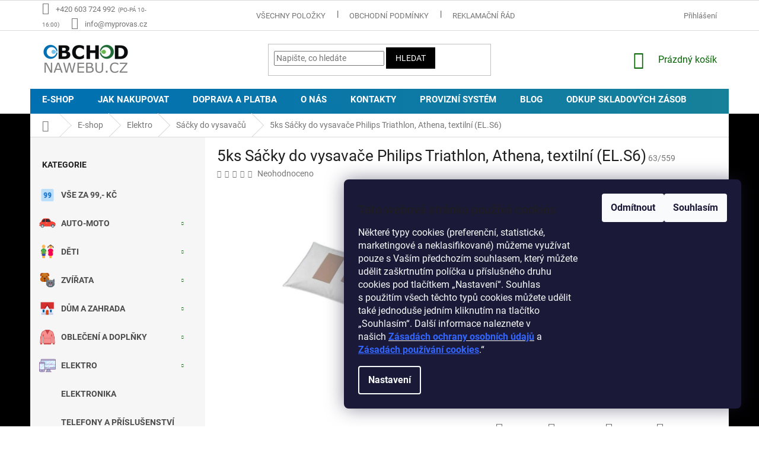

--- FILE ---
content_type: text/html; charset=utf-8
request_url: https://www.obchod-na-webu.cz/sacky-do-vysavacu/5ks-sacky-do-vysavace-philips-triathlon-athena-textilni/
body_size: 37879
content:
<!doctype html><html lang="cs" dir="ltr" class="header-background-light external-fonts-loaded"><head><meta charset="utf-8" /><meta name="viewport" content="width=device-width,initial-scale=1" /><title>5ks Sáčky do vysavače Philips Triathlon, Athena, textilní (EL.S6) - Obchodnawebu</title><link rel="preconnect" href="https://cdn.myshoptet.com" /><link rel="dns-prefetch" href="https://cdn.myshoptet.com" /><link rel="preload" href="https://cdn.myshoptet.com/prj/dist/master/cms/libs/jquery/jquery-1.11.3.min.js" as="script" /><link href="https://cdn.myshoptet.com/prj/dist/master/cms/templates/frontend_templates/shared/css/font-face/roboto.css" rel="stylesheet"><link href="https://cdn.myshoptet.com/prj/dist/master/shop/dist/font-shoptet-11.css.62c94c7785ff2cea73b2.css" rel="stylesheet"><script>
dataLayer = [];
dataLayer.push({'shoptet' : {
    "pageId": 1932,
    "pageType": "productDetail",
    "currency": "CZK",
    "currencyInfo": {
        "decimalSeparator": ",",
        "exchangeRate": 1,
        "priceDecimalPlaces": 0,
        "symbol": "K\u010d",
        "symbolLeft": 0,
        "thousandSeparator": " "
    },
    "language": "cs",
    "projectId": 171907,
    "product": {
        "id": 13554,
        "guid": "f45d80a4-8740-11ec-9125-0cc47a6c9c84",
        "hasVariants": false,
        "codes": [
            {
                "code": "63\/559",
                "quantity": "1",
                "stocks": [
                    {
                        "id": "ext",
                        "quantity": "1"
                    }
                ]
            }
        ],
        "code": "63\/559",
        "name": "5ks S\u00e1\u010dky do vysava\u010de Philips Triathlon, Athena, textiln\u00ed (EL.S6)",
        "appendix": "",
        "weight": 0,
        "currentCategory": "E-shop | Elektro | S\u00e1\u010dky do vysava\u010d\u016f",
        "currentCategoryGuid": "86e65dbb-5ffa-11ec-b563-002590dc5efc",
        "defaultCategory": "E-shop | Elektro | S\u00e1\u010dky do vysava\u010d\u016f",
        "defaultCategoryGuid": "86e65dbb-5ffa-11ec-b563-002590dc5efc",
        "currency": "CZK",
        "priceWithVat": 59
    },
    "stocks": [
        {
            "id": "ext",
            "title": "Sklad",
            "isDeliveryPoint": 0,
            "visibleOnEshop": 1
        }
    ],
    "cartInfo": {
        "id": null,
        "freeShipping": false,
        "freeShippingFrom": null,
        "leftToFreeGift": {
            "formattedPrice": "599 K\u010d",
            "priceLeft": 599
        },
        "freeGift": false,
        "leftToFreeShipping": {
            "priceLeft": null,
            "dependOnRegion": null,
            "formattedPrice": null
        },
        "discountCoupon": [],
        "getNoBillingShippingPrice": {
            "withoutVat": 0,
            "vat": 0,
            "withVat": 0
        },
        "cartItems": [],
        "taxMode": "ORDINARY"
    },
    "cart": [],
    "customer": {
        "priceRatio": 1,
        "priceListId": 1,
        "groupId": null,
        "registered": false,
        "mainAccount": false
    }
}});
dataLayer.push({'cookie_consent' : {
    "marketing": "denied",
    "analytics": "denied"
}});
document.addEventListener('DOMContentLoaded', function() {
    shoptet.consent.onAccept(function(agreements) {
        if (agreements.length == 0) {
            return;
        }
        dataLayer.push({
            'cookie_consent' : {
                'marketing' : (agreements.includes(shoptet.config.cookiesConsentOptPersonalisation)
                    ? 'granted' : 'denied'),
                'analytics': (agreements.includes(shoptet.config.cookiesConsentOptAnalytics)
                    ? 'granted' : 'denied')
            },
            'event': 'cookie_consent'
        });
    });
});
</script>
<meta property="og:type" content="website"><meta property="og:site_name" content="obchod-na-webu.cz"><meta property="og:url" content="https://www.obchod-na-webu.cz/sacky-do-vysavacu/5ks-sacky-do-vysavace-philips-triathlon-athena-textilni/"><meta property="og:title" content="5ks Sáčky do vysavače Philips Triathlon, Athena, textilní (EL.S6) - Obchodnawebu"><meta name="author" content="Obchodnawebu"><meta name="web_author" content="Shoptet.cz"><meta name="dcterms.rightsHolder" content="www.obchod-na-webu.cz"><meta name="robots" content="index,follow"><meta property="og:image" content="https://cdn.myshoptet.com/usr/www.obchod-na-webu.cz/user/shop/big/13554_w1428615.jpg?61ffb305"><meta property="og:description" content="5ks Sáčky do vysavače Philips Triathlon, Athena, textilní (EL.S6). Látkové sáčky z vícevrstvé netkané textílie s antibakteriálním účinkem pro jednorázové použití zaručují dokonalou filtraci a vysokou pevnost, kde nehrozí snadné protržení a zároveň poškození vysavače při omylem nasátí tekutiny nebo ostrého předmětu…"><meta name="description" content="5ks Sáčky do vysavače Philips Triathlon, Athena, textilní (EL.S6). Látkové sáčky z vícevrstvé netkané textílie s antibakteriálním účinkem pro jednorázové použití zaručují dokonalou filtraci a vysokou pevnost, kde nehrozí snadné protržení a zároveň poškození vysavače při omylem nasátí tekutiny nebo ostrého předmětu…"><meta property="product:price:amount" content="59"><meta property="product:price:currency" content="CZK"><style>:root {--color-primary: #036400;--color-primary-h: 118;--color-primary-s: 100%;--color-primary-l: 20%;--color-primary-hover: #32cb00;--color-primary-hover-h: 105;--color-primary-hover-s: 100%;--color-primary-hover-l: 40%;--color-secondary: #67b94b;--color-secondary-h: 105;--color-secondary-s: 44%;--color-secondary-l: 51%;--color-secondary-hover: #1f6a36;--color-secondary-hover-h: 138;--color-secondary-hover-s: 55%;--color-secondary-hover-l: 27%;--color-tertiary: #000000;--color-tertiary-h: 0;--color-tertiary-s: 0%;--color-tertiary-l: 0%;--color-tertiary-hover: #000000;--color-tertiary-hover-h: 0;--color-tertiary-hover-s: 0%;--color-tertiary-hover-l: 0%;--color-header-background: #ffffff;--template-font: "Roboto";--template-headings-font: "Roboto";--header-background-url: none;--cookies-notice-background: #1A1937;--cookies-notice-color: #F8FAFB;--cookies-notice-button-hover: #f5f5f5;--cookies-notice-link-hover: #27263f;--templates-update-management-preview-mode-content: "Náhled aktualizací šablony je aktivní pro váš prohlížeč."}</style>
    
    <link href="https://cdn.myshoptet.com/prj/dist/master/shop/dist/main-11.less.fcb4a42d7bd8a71b7ee2.css" rel="stylesheet" />
        
    <script>var shoptet = shoptet || {};</script>
    <script src="https://cdn.myshoptet.com/prj/dist/master/shop/dist/main-3g-header.js.05f199e7fd2450312de2.js"></script>
<!-- User include --><!-- service 423(77) html code header -->
<script type="text/javascript" src="https://postback.affiliateport.eu/track.js"></script>
<script>
    function getCookie(name) {
        const value = `; ${document.cookie}`;
        const parts = value.split(`; ${name}=`);
        if (parts.length === 2) return parts.pop().split(';').shift();
    }

    const interval = setInterval(() => {
        if (document.cookie.indexOf('CookiesConsent=') !== - 1) {
            //ex.: {"consent":"analytics,personalisation","cookieId":"7hq2hmetk5kn82nkc9srfme7dio7288c"}
            let cookies_consent = getCookie('CookiesConsent').split("\n").map(JSON.parse)[0]
            let consent_attr = cookies_consent?.consent ?? ''

            if (consent_attr.includes('analytics')) {
                _AP_tracker.init()
                clearInterval(interval);
            }
        }
    }, 100)
</script>
<!-- project html code header -->
<style>
@media (min-width: 1200px){
.custom-footer>div { width: 20%;}
.custom-footer{padding-left:0;}
.footer-rows .site-name{top:237px;}
}
#products-2 div.homepage-box{width:100%;}
#productsAlternative div.products-block div.product {margin-bottom:50px;}
.products .product .name, div.sidebar-inner .categories ul li a {font-weight: bold; text-transform: uppercase;}
.flag{font-size:15px;}
p.smalltext{font-size:11px;margin-bottom:0;margin-top:5px;margin-left:2px;}
div.sidebar-inner .categories div.topic{display:none;}

div.sidebar-inner .categories ul a[href="/novinky/"]{background-image: url(/user/categories/orig/novinky1.png);}
div.sidebar-inner .categories ul a[href="/vyprodej/"]{background-image: url(user/categories/orig/vyprodej1.png);}
div.sidebar-inner .categories ul a[href="/doporuceni/"]{background-image: url(/user/categories/orig/doporucujeme_1.png);}
div.sidebar-inner .categories ul a[href="/doprava_zdarma/"]{background-image: url(/user/categories/orig/doprava_zdarma.png);}
div.sidebar-inner .categories ul a[href="/velkoobchod/"]{background-image: url(/user/categories/orig/velkoobchod1.png);}
div.sidebar-inner .categories ul a[href="/auto-moto/"]{background-image: url(/user/categories/orig/auto.png);}
div.sidebar-inner .categories ul a[href="/deti/"]{background-image: url(/user/categories/orig/deti1.png);}
div.sidebar-inner .categories ul a[href="/dum-zahrada/"]{background-image: url(/user/categories/orig/dumazahrada1.png);}
div.sidebar-inner .categories ul a[href="/obleceni-doplnky/"]{background-image: url(/user/categories/orig/obleceni_1.png);}
div.sidebar-inner .categories ul a[href="/podnikani-a-prumysl/"]{background-image: url(/user/categories/orig/prumysl.png);}
div.sidebar-inner .categories ul a[href="/elektro/"]{background-image: url(/user/categories/orig/elektro_1.png);}
div.sidebar-inner .categories ul a[href="/knihy-hudba-film/"]{background-image: url(/user/categories/orig/hudba_film.png);}
div.sidebar-inner .categories ul a[href="/inzerce-bazar/"]{background-image: url(/user/categories/orig/inzerce.png);}
div.sidebar-inner .categories ul a[href="/akce/"]{background-image: url(/user/categories/orig/sleva1.png);}
div.sidebar-inner .categories ul a[href="/darky-super-cena/"]{background-image: url(/user/categories/orig/darky_1.png);}
div.sidebar-inner .categories ul a[href="/volny-cas/"]{background-image: url(/user/categories/orig/volny_cas_1.png);}
div.sidebar-inner .categories ul a[href="/zdravi-krasa/"]{background-image: url(/user/categories/orig/zdravi_krasa_1.png);}
div.sidebar-inner .categories ul a[href="/darkove-poukazy/"]{background-image: url(/user/categories/orig/darek_obchodnawebu.png);}
div.sidebar-inner .categories ul a[href="/fun-shop/"]{background-image: url(/user/categories/orig/shop.png);}
div.sidebar-inner .categories ul a[href="/akcni-balicky-mix-zbozi/"]{background-image: url(/user/categories/orig/akce.png);}
div.sidebar-inner .categories ul a[href="/vse-za-99/"]{background-image: url(/user/categories/orig/99.png);}
div.sidebar-inner .categories ul a[href="/vse-za-29-39-kc/"]{background-image: url(/user/categories/orig/39.png);}
div.sidebar-inner .categories ul a[href="/marud-channel-merch/"]{background-image: url(/user/categories/orig/marud.png);}
div.sidebar-inner .categories ul a[href="/zvirata/"]{background-image: url(/user/categories/orig/pets.png);}
div.sidebar-inner .categories ul a[href="/zvirata-pro-psy/"]{background-image: url(/user/categories/orig/pes.png);}
div.sidebar-inner .categories ul a[href="/zvirata-pro-kocky/"]{background-image: url(/user/categories/orig/kocka.png);}
div.sidebar-inner .categories ul a[href="/sleva-super-cena-akce/"]{background-image: url(/user/categories/orig/supercena4.png);}

div.sidebar-inner .categories ul li a{background-repeat: no-repeat!important;background-size: 28px!important;background-position: 15px center!important;padding-top: 16px !important;padding-bottom: 16px !important;padding-left: 52px;}

div.sidebar-inner .categories ul li a:hover{color: #fff;background-color: #0070b2;}
div.sidebar-inner  #categories .expandable > a > span,div.sidebar-inner  #categories .expandable>.topic>a>span{left:inherit;right:31px;top:18px;}
.navigation-in > ul > li > ul{margin-top:12px;}
.navigation-in>ul>li>a{padding-top: 11px;padding-bottom: 12px;text-transform: uppercase;}
a.project-phone span:after, footer .contact-box li .tel:after{content:"(PO-PÁ 10-16:00)";margin-left:5px;font-size:10px;}
.contact-box ul li>span.gplus::before{content:url('/user/documents/upload/social/g+.png');}
.contact-box ul li>span.youtube::before{content:url('/user/documents/upload/social/youtube.png');}

.navigation-in{background-color:transparent;}
.navigation-in ul li a b{font-weight:600;font-size:15px;}
.navigation-in a:hover, .menu-helper a:hover{color:#1f6a36;}
.flag.flag-discount{background-color:#0070b2;}
.flag.flag-freeshipping{background-color:#67b94b;}
.flag.flag-new{background-color:#67b94b;}
.flag.flag-tip{background-color:#0070b2;}
@media (min-width: 1200px){
.content-inner {max-width: 100%;}
}
@media (min-width: 768px){
#navigation{height:42px;background-image: radial-gradient(circle at top left, #0070b2, #17819a);}
.navigation-in>ul>li {border-left-width: 0;}
}
</style>

<script data-ad-client="ca-pub-5245154320025494" async src="https://pagead2.googlesyndication.com/pagead/js/adsbygoogle.js"></script>



<!-- Google tag (gtag.js) -->
<script async src="https://www.googletagmanager.com/gtag/js?id=G-DJYDYMGVL6"></script>
<script>
  window.dataLayer = window.dataLayer || [];
  function gtag(){dataLayer.push(arguments);}
  gtag('js', new Date());

  gtag('config', 'G-DJYDYMGVL6');
</script>


<meta name="facebook-domain-verification" content="ud28kexkytsll1ii98ac3q3qfkyxpk" />
<!-- /User include --><link rel="shortcut icon" href="/favicon.ico" type="image/x-icon" /><link rel="canonical" href="https://www.obchod-na-webu.cz/sacky-do-vysavacu/5ks-sacky-do-vysavace-philips-triathlon-athena-textilni/" /><style>/* custom background */@media (min-width: 992px) {body {background-color: #ffffff ;background-position: top center;background-repeat: no-repeat;background-attachment: fixed;background-image: url('https://cdn.myshoptet.com/usr/www.obchod-na-webu.cz/user/frontend_backgrounds/green-apple.jpg');}}</style>    <!-- Global site tag (gtag.js) - Google Analytics -->
    <script async src="https://www.googletagmanager.com/gtag/js?id=16678392347"></script>
    <script>
        
        window.dataLayer = window.dataLayer || [];
        function gtag(){dataLayer.push(arguments);}
        

                    console.debug('default consent data');

            gtag('consent', 'default', {"ad_storage":"denied","analytics_storage":"denied","ad_user_data":"denied","ad_personalization":"denied","wait_for_update":500});
            dataLayer.push({
                'event': 'default_consent'
            });
        
        gtag('js', new Date());

        
                gtag('config', 'G-SY55235LNX', {"groups":"GA4","send_page_view":false,"content_group":"productDetail","currency":"CZK","page_language":"cs"});
        
                gtag('config', 'AW-794443963', {"allow_enhanced_conversions":true});
        
                gtag('config', 'AW-16678392347', {"allow_enhanced_conversions":true});
        
        
        
        
                    gtag('event', 'page_view', {"send_to":"GA4","page_language":"cs","content_group":"productDetail","currency":"CZK"});
        
                gtag('set', 'currency', 'CZK');

        gtag('event', 'view_item', {
            "send_to": "UA",
            "items": [
                {
                    "id": "63\/559",
                    "name": "5ks S\u00e1\u010dky do vysava\u010de Philips Triathlon, Athena, textiln\u00ed (EL.S6)",
                    "category": "E-shop \/ Elektro \/ S\u00e1\u010dky do vysava\u010d\u016f",
                                                            "price": 59
                }
            ]
        });
        
        
        
        
        
                    gtag('event', 'view_item', {"send_to":"GA4","page_language":"cs","content_group":"productDetail","value":59,"currency":"CZK","items":[{"item_id":"63\/559","item_name":"5ks S\u00e1\u010dky do vysava\u010de Philips Triathlon, Athena, textiln\u00ed (EL.S6)","item_category":"E-shop","item_category2":"Elektro","item_category3":"S\u00e1\u010dky do vysava\u010d\u016f","price":59,"quantity":1,"index":0}]});
        
        
        
        
        
        
        
        document.addEventListener('DOMContentLoaded', function() {
            if (typeof shoptet.tracking !== 'undefined') {
                for (var id in shoptet.tracking.bannersList) {
                    gtag('event', 'view_promotion', {
                        "send_to": "UA",
                        "promotions": [
                            {
                                "id": shoptet.tracking.bannersList[id].id,
                                "name": shoptet.tracking.bannersList[id].name,
                                "position": shoptet.tracking.bannersList[id].position
                            }
                        ]
                    });
                }
            }

            shoptet.consent.onAccept(function(agreements) {
                if (agreements.length !== 0) {
                    console.debug('gtag consent accept');
                    var gtagConsentPayload =  {
                        'ad_storage': agreements.includes(shoptet.config.cookiesConsentOptPersonalisation)
                            ? 'granted' : 'denied',
                        'analytics_storage': agreements.includes(shoptet.config.cookiesConsentOptAnalytics)
                            ? 'granted' : 'denied',
                                                                                                'ad_user_data': agreements.includes(shoptet.config.cookiesConsentOptPersonalisation)
                            ? 'granted' : 'denied',
                        'ad_personalization': agreements.includes(shoptet.config.cookiesConsentOptPersonalisation)
                            ? 'granted' : 'denied',
                        };
                    console.debug('update consent data', gtagConsentPayload);
                    gtag('consent', 'update', gtagConsentPayload);
                    dataLayer.push(
                        { 'event': 'update_consent' }
                    );
                }
            });
        });
    </script>
</head><body class="desktop id-1932 in-sacky-do-vysavacu template-11 type-product type-detail multiple-columns-body columns-3 ums_forms_redesign--off ums_a11y_category_page--on ums_discussion_rating_forms--off ums_flags_display_unification--on ums_a11y_login--off mobile-header-version-0"><noscript>
    <style>
        #header {
            padding-top: 0;
            position: relative !important;
            top: 0;
        }
        .header-navigation {
            position: relative !important;
        }
        .overall-wrapper {
            margin: 0 !important;
        }
        body:not(.ready) {
            visibility: visible !important;
        }
    </style>
    <div class="no-javascript">
        <div class="no-javascript__title">Musíte změnit nastavení vašeho prohlížeče</div>
        <div class="no-javascript__text">Podívejte se na: <a href="https://www.google.com/support/bin/answer.py?answer=23852">Jak povolit JavaScript ve vašem prohlížeči</a>.</div>
        <div class="no-javascript__text">Pokud používáte software na blokování reklam, může být nutné povolit JavaScript z této stránky.</div>
        <div class="no-javascript__text">Děkujeme.</div>
    </div>
</noscript>

        <div id="fb-root"></div>
        <script>
            window.fbAsyncInit = function() {
                FB.init({
//                    appId            : 'your-app-id',
                    autoLogAppEvents : true,
                    xfbml            : true,
                    version          : 'v19.0'
                });
            };
        </script>
        <script async defer crossorigin="anonymous" src="https://connect.facebook.net/cs_CZ/sdk.js"></script>    <div class="siteCookies siteCookies--right siteCookies--dark js-siteCookies" role="dialog" data-testid="cookiesPopup" data-nosnippet>
        <div class="siteCookies__form">
            <div class="siteCookies__content">
                <div class="siteCookies__text">
                    <h2 id="CybotCookiebotDialogBodyContentTitle" lang="cs">Tato webová stránka používá cookies</h2>
<div id="CybotCookiebotDialogBodyContentText" lang="cs">Některé typy cookies (preferenční, statistické, marketingové a neklasifikované) můžeme využívat pouze s Vaším předchozím souhlasem, který můžete udělit zaškrtnutím políčka u příslušného druhu cookies pod tlačítkem „Nastavení“. Souhlas s použitím všech těchto typů cookies můžete udělit také jednoduše jedním kliknutím na tlačítko „Souhlasím“. Další informace naleznete v našich <a href="/ochrana-osobnich-udaju/"><strong><span style="color: #3366ff;">Zásadách ochrany osobních údajů</span></strong></a> a <a href="/zasady-cookies/" style="color: #3366ff;"><strong>Zásadách používání cookies</strong></a>.“</div>
                </div>
                <p class="siteCookies__links">
                    <button class="siteCookies__link js-cookies-settings" aria-label="Nastavení cookies" data-testid="cookiesSettings">Nastavení</button>
                </p>
            </div>
            <div class="siteCookies__buttonWrap">
                                    <button class="siteCookies__button js-cookiesConsentSubmit" value="reject" aria-label="Odmítnout cookies" data-testid="buttonCookiesReject">Odmítnout</button>
                                <button class="siteCookies__button js-cookiesConsentSubmit" value="all" aria-label="Přijmout cookies" data-testid="buttonCookiesAccept">Souhlasím</button>
            </div>
        </div>
        <script>
            document.addEventListener("DOMContentLoaded", () => {
                const siteCookies = document.querySelector('.js-siteCookies');
                document.addEventListener("scroll", shoptet.common.throttle(() => {
                    const st = document.documentElement.scrollTop;
                    if (st > 1) {
                        siteCookies.classList.add('siteCookies--scrolled');
                    } else {
                        siteCookies.classList.remove('siteCookies--scrolled');
                    }
                }, 100));
            });
        </script>
    </div>
<a href="#content" class="skip-link sr-only">Přejít na obsah</a><div class="overall-wrapper"><div class="user-action"><div class="container"><div class="user-action-in"><div class="user-action-login popup-widget login-widget"><div class="popup-widget-inner"><h2 id="loginHeading">Přihlášení k vašemu účtu</h2><div id="customerLogin"><form action="/action/Customer/Login/" method="post" id="formLoginIncluded" class="csrf-enabled formLogin" data-testid="formLogin"><input type="hidden" name="referer" value="" /><div class="form-group"><div class="input-wrapper email js-validated-element-wrapper no-label"><input type="email" name="email" class="form-control" autofocus placeholder="E-mailová adresa (např. jan@novak.cz)" data-testid="inputEmail" autocomplete="email" required /></div></div><div class="form-group"><div class="input-wrapper password js-validated-element-wrapper no-label"><input type="password" name="password" class="form-control" placeholder="Heslo" data-testid="inputPassword" autocomplete="current-password" required /><span class="no-display">Nemůžete vyplnit toto pole</span><input type="text" name="surname" value="" class="no-display" /></div></div><div class="form-group"><div class="login-wrapper"><button type="submit" class="btn btn-secondary btn-text btn-login" data-testid="buttonSubmit">Přihlásit se</button><div class="password-helper"><a href="/registrace/" data-testid="signup" rel="nofollow">Nová registrace</a><a href="/klient/zapomenute-heslo/" rel="nofollow">Zapomenuté heslo</a></div></div></div><div class="social-login-buttons"><div class="social-login-buttons-divider"><span>nebo</span></div><div class="form-group"><a href="/action/Social/login/?provider=Seznam" class="login-btn seznam" rel="nofollow"><span class="login-seznam-icon"></span><strong>Přihlásit se přes Seznam</strong></a></div></div></form>
</div></div></div>
    <div id="cart-widget" class="user-action-cart popup-widget cart-widget loader-wrapper" data-testid="popupCartWidget" role="dialog" aria-hidden="true"><div class="popup-widget-inner cart-widget-inner place-cart-here"><div class="loader-overlay"><div class="loader"></div></div></div><div class="cart-widget-button"><a href="/kosik/" class="btn btn-conversion" id="continue-order-button" rel="nofollow" data-testid="buttonNextStep">Pokračovat do košíku</a></div></div></div>
</div></div><div class="top-navigation-bar" data-testid="topNavigationBar">

    <div class="container">

        <div class="top-navigation-contacts">
            <strong>Zákaznická podpora:</strong><a href="tel:+420603724992" class="project-phone" aria-label="Zavolat na +420603724992" data-testid="contactboxPhone"><span>+420 603 724 992</span></a><a href="mailto:info@myprovas.cz" class="project-email" data-testid="contactboxEmail"><span>info@myprovas.cz</span></a>        </div>

                            <div class="top-navigation-menu">
                <div class="top-navigation-menu-trigger"></div>
                <ul class="top-navigation-bar-menu">
                                            <li class="top-navigation-menu-item-external-81">
                            <a href="https://www.obchod-na-webu.cz/e-shop/">Všechny položky</a>
                        </li>
                                            <li class="top-navigation-menu-item-39">
                            <a href="/obchodni-podminky/">Obchodní podmínky</a>
                        </li>
                                            <li class="top-navigation-menu-item-687">
                            <a href="/reklamacni-rad/">Reklamační řád</a>
                        </li>
                                            <li class="top-navigation-menu-item-958">
                            <a href="/ochrana-osobnich-udaju/">Ochrana osobních údajů</a>
                        </li>
                                            <li class="top-navigation-menu-item-1965">
                            <a href="/zasady-cookies/">Zásady používání cookies</a>
                        </li>
                                    </ul>
                <ul class="top-navigation-bar-menu-helper"></ul>
            </div>
        
        <div class="top-navigation-tools top-navigation-tools--language">
            <div class="responsive-tools">
                <a href="#" class="toggle-window" data-target="search" aria-label="Hledat" data-testid="linkSearchIcon"></a>
                                                            <a href="#" class="toggle-window" data-target="login"></a>
                                                    <a href="#" class="toggle-window" data-target="navigation" aria-label="Menu" data-testid="hamburgerMenu"></a>
            </div>
                        <a href="/login/?backTo=%2Fsacky-do-vysavacu%2F5ks-sacky-do-vysavace-philips-triathlon-athena-textilni%2F" class="top-nav-button top-nav-button-login primary login toggle-window" data-target="login" data-testid="signin" rel="nofollow"><span>Přihlášení</span></a>        </div>

    </div>

</div>
<header id="header"><div class="container navigation-wrapper">
    <div class="header-top">
        <div class="site-name-wrapper">
            <div class="site-name"><a href="/" data-testid="linkWebsiteLogo"><img src="https://cdn.myshoptet.com/usr/www.obchod-na-webu.cz/user/logos/logo_obchodnawebu_149x52.gif" alt="Obchodnawebu" fetchpriority="low" /></a></div>        </div>
        <div class="search" itemscope itemtype="https://schema.org/WebSite">
            <meta itemprop="headline" content="Sáčky do vysavačů"/><meta itemprop="url" content="https://www.obchod-na-webu.cz"/><meta itemprop="text" content="5ks Sáčky do vysavače Philips Triathlon, Athena, textilní (EL.S6). Látkové sáčky z vícevrstvé netkané textílie s antibakteriálním účinkem pro jednorázové použití zaručují dokonalou filtraci a vysokou pevnost, kde nehrozí snadné protržení a zároveň poškození vysavače při omylem nasátí tekutiny nebo ostrého předmětu..."/>            <form action="/action/ProductSearch/prepareString/" method="post"
    id="formSearchForm" class="search-form compact-form js-search-main"
    itemprop="potentialAction" itemscope itemtype="https://schema.org/SearchAction" data-testid="searchForm">
    <fieldset>
        <meta itemprop="target"
            content="https://www.obchod-na-webu.cz/vyhledavani/?string={string}"/>
        <input type="hidden" name="language" value="cs"/>
        
            
<input
    type="search"
    name="string"
        class="query-input form-control search-input js-search-input"
    placeholder="Napište, co hledáte"
    autocomplete="off"
    required
    itemprop="query-input"
    aria-label="Vyhledávání"
    data-testid="searchInput"
>
            <button type="submit" class="btn btn-default" data-testid="searchBtn">Hledat</button>
        
    </fieldset>
</form>
        </div>
        <div class="navigation-buttons">
                
    <a href="/kosik/" class="btn btn-icon toggle-window cart-count" data-target="cart" data-hover="true" data-redirect="true" data-testid="headerCart" rel="nofollow" aria-haspopup="dialog" aria-expanded="false" aria-controls="cart-widget">
        
                <span class="sr-only">Nákupní košík</span>
        
            <span class="cart-price visible-lg-inline-block" data-testid="headerCartPrice">
                                    Prázdný košík                            </span>
        
    
            </a>
        </div>
    </div>
    <nav id="navigation" aria-label="Hlavní menu" data-collapsible="true"><div class="navigation-in menu"><ul class="menu-level-1" role="menubar" data-testid="headerMenuItems"><li class="menu-item-820" role="none"><a href="/e-shop/" data-testid="headerMenuItem" role="menuitem" aria-expanded="false"><b>E-shop</b></a></li>
<li class="menu-item-27" role="none"><a href="/jak-nakupovat/" data-testid="headerMenuItem" role="menuitem" aria-expanded="false"><b>Jak nakupovat</b></a></li>
<li class="menu-item-814" role="none"><a href="/doprava-a-platba/" data-testid="headerMenuItem" role="menuitem" aria-expanded="false"><b>Doprava a platba</b></a></li>
<li class="menu-item-1545" role="none"><a href="/onas/" data-testid="headerMenuItem" role="menuitem" aria-expanded="false"><b>O nás</b></a></li>
<li class="menu-item-29" role="none"><a href="/kontakty/" data-testid="headerMenuItem" role="menuitem" aria-expanded="false"><b>Kontakty</b></a></li>
<li class="menu-item--22" role="none"><a href="/affiliate-login/" target="blank" data-testid="headerMenuItem" role="menuitem" aria-expanded="false"><b>Provizní systém</b></a></li>
<li class="menu-item-802" role="none"><a href="/blog/" data-testid="headerMenuItem" role="menuitem" aria-expanded="false"><b>Blog</b></a></li>
<li class="menu-item-external-87" role="none"><a href="https://www.myprovas.cz/odkup-skladovych-zasob/" target="blank" data-testid="headerMenuItem" role="menuitem" aria-expanded="false"><b>Odkup skladových zásob</b></a></li>
</ul></div><span class="navigation-close"></span></nav><div class="menu-helper" data-testid="hamburgerMenu"><span>Více</span></div>
</div></header><!-- / header -->


                    <div class="container breadcrumbs-wrapper">
            <div class="breadcrumbs navigation-home-icon-wrapper" itemscope itemtype="https://schema.org/BreadcrumbList">
                                                                            <span id="navigation-first" data-basetitle="Obchodnawebu" itemprop="itemListElement" itemscope itemtype="https://schema.org/ListItem">
                <a href="/" itemprop="item" class="navigation-home-icon"><span class="sr-only" itemprop="name">Domů</span></a>
                <span class="navigation-bullet">/</span>
                <meta itemprop="position" content="1" />
            </span>
                                <span id="navigation-1" itemprop="itemListElement" itemscope itemtype="https://schema.org/ListItem">
                <a href="/e-shop/" itemprop="item" data-testid="breadcrumbsSecondLevel"><span itemprop="name">E-shop</span></a>
                <span class="navigation-bullet">/</span>
                <meta itemprop="position" content="2" />
            </span>
                                <span id="navigation-2" itemprop="itemListElement" itemscope itemtype="https://schema.org/ListItem">
                <a href="/elektro/" itemprop="item" data-testid="breadcrumbsSecondLevel"><span itemprop="name">Elektro</span></a>
                <span class="navigation-bullet">/</span>
                <meta itemprop="position" content="3" />
            </span>
                                <span id="navigation-3" itemprop="itemListElement" itemscope itemtype="https://schema.org/ListItem">
                <a href="/sacky-do-vysavacu/" itemprop="item" data-testid="breadcrumbsSecondLevel"><span itemprop="name">Sáčky do vysavačů</span></a>
                <span class="navigation-bullet">/</span>
                <meta itemprop="position" content="4" />
            </span>
                                            <span id="navigation-4" itemprop="itemListElement" itemscope itemtype="https://schema.org/ListItem" data-testid="breadcrumbsLastLevel">
                <meta itemprop="item" content="https://www.obchod-na-webu.cz/sacky-do-vysavacu/5ks-sacky-do-vysavace-philips-triathlon-athena-textilni/" />
                <meta itemprop="position" content="5" />
                <span itemprop="name" data-title="5ks Sáčky do vysavače Philips Triathlon, Athena, textilní (EL.S6)">5ks Sáčky do vysavače Philips Triathlon, Athena, textilní (EL.S6) <span class="appendix"></span></span>
            </span>
            </div>
        </div>
    
<div id="content-wrapper" class="container content-wrapper">
    
    <div class="content-wrapper-in">
                                                <aside class="sidebar sidebar-left"  data-testid="sidebarMenu">
                                                                                                <div class="sidebar-inner">
                                                                                                        <div class="box box-bg-variant box-categories">    <div class="skip-link__wrapper">
        <span id="categories-start" class="skip-link__target js-skip-link__target sr-only" tabindex="-1">&nbsp;</span>
        <a href="#categories-end" class="skip-link skip-link--start sr-only js-skip-link--start">Přeskočit kategorie</a>
    </div>

<h4>Kategorie</h4>


<div id="categories"><div class="categories cat-01 expandable active expanded" id="cat-820"><div class="topic child-active"><a href="/e-shop/">E-shop<span class="cat-trigger">&nbsp;</span></a></div>

                    <ul class=" active expanded">
                                        <li >
                <a href="/vse-za-99/">
                    Vše za 99,- Kč
                                    </a>
                                                                </li>
                                <li class="
                                 expandable                                 external">
                <a href="/auto-moto/">
                    Auto-moto
                    <span class="cat-trigger">&nbsp;</span>                </a>
                                                            

    
                                                </li>
                                <li class="
                                 expandable                                 external">
                <a href="/deti/">
                    Děti
                    <span class="cat-trigger">&nbsp;</span>                </a>
                                                            

    
                                                </li>
                                <li class="
                                 expandable                                 external">
                <a href="/zvirata/">
                    Zvířata
                    <span class="cat-trigger">&nbsp;</span>                </a>
                                                            

    
                                                </li>
                                <li class="
                                 expandable                                 external">
                <a href="/dum-zahrada/">
                    Dům a zahrada
                    <span class="cat-trigger">&nbsp;</span>                </a>
                                                            

    
                                                </li>
                                <li class="
                                 expandable                                 external">
                <a href="/obleceni-doplnky/">
                    Oblečení a doplňky
                    <span class="cat-trigger">&nbsp;</span>                </a>
                                                            

    
                                                </li>
                                <li class="
                                 expandable                 expanded                ">
                <a href="/elektro/">
                    Elektro
                    <span class="cat-trigger">&nbsp;</span>                </a>
                                                            

                    <ul class=" active expanded">
                                        <li >
                <a href="/elektro-elektronika/">
                    Elektronika
                                    </a>
                                                                </li>
                                <li >
                <a href="/elektro-telefony-prislusenstvi/">
                    Telefony a příslušenství
                                    </a>
                                                                </li>
                                <li class="
                                 expandable                                 external">
                <a href="/pocitace--konzole--hry/">
                    Počítače, konzole, hry
                    <span class="cat-trigger">&nbsp;</span>                </a>
                                                            

    
                                                </li>
                                <li >
                <a href="/elektro-foto/">
                    Foto
                                    </a>
                                                                </li>
                                <li class="
                                 expandable                                 external">
                <a href="/elektro-tv-audio-video/">
                    TV, audio, video
                    <span class="cat-trigger">&nbsp;</span>                </a>
                                                            

    
                                                </li>
                                <li >
                <a href="/elektro-male-elektrospotrebice/">
                    Malé elektrospotřebiče
                                    </a>
                                                                </li>
                                <li class="
                active                                                 ">
                <a href="/sacky-do-vysavacu/">
                    Sáčky do vysavačů
                                    </a>
                                                                </li>
                                <li >
                <a href="/elektro-zaznamova-media/">
                    Záznamová média
                                    </a>
                                                                </li>
                                <li >
                <a href="/chytra-domacnost/">
                    Chytrá domácnost
                                    </a>
                                                                </li>
                                <li >
                <a href="/elektro-automatizace/">
                    Automatizace
                                    </a>
                                                                </li>
                                <li >
                <a href="/merici-regulacni-technika/">
                    Měřící a regulační technika
                                    </a>
                                                                </li>
                                <li >
                <a href="/elektro-osvetleni-lampy-lustry-svetla/">
                    Osvětlení
                                    </a>
                                                                </li>
                                <li class="
                                 expandable                                 external">
                <a href="/zarovky/">
                    Žárovky
                    <span class="cat-trigger">&nbsp;</span>                </a>
                                                            

    
                                                </li>
                                <li >
                <a href="/elektro-prislusenstvi/">
                    Elektro příslušenství
                                    </a>
                                                                </li>
                                <li >
                <a href="/baterie--nabijeni/">
                    Baterie, nabíjení
                                    </a>
                                                                </li>
                                <li >
                <a href="/elektro-kalkulacky/">
                    Kalkulačky
                                    </a>
                                                                </li>
                </ul>
    
                                                </li>
                                <li class="
                                 expandable                                 external">
                <a href="/knihy-hudba-film/">
                    Knihy, Hudba, Film
                    <span class="cat-trigger">&nbsp;</span>                </a>
                                                            

    
                                                </li>
                                <li class="
                                 expandable                                 external">
                <a href="/volny-cas/">
                    Volný čas
                    <span class="cat-trigger">&nbsp;</span>                </a>
                                                            

    
                                                </li>
                                <li class="
                                 expandable                                 external">
                <a href="/zdravi-krasa/">
                    Zdraví a krása
                    <span class="cat-trigger">&nbsp;</span>                </a>
                                                            

    
                                                </li>
                                <li class="
                                 expandable                                 external">
                <a href="/fun-shop/">
                    Fun shop
                    <span class="cat-trigger">&nbsp;</span>                </a>
                                                            

    
                                                </li>
                                <li >
                <a href="/darky-super-cena/">
                    Dárkové zboží
                                    </a>
                                                                </li>
                                <li >
                <a href="/sleva-super-cena-akce/">
                    Super cena
                                    </a>
                                                                </li>
                                <li class="
                                 expandable                                 external">
                <a href="/podnikani-a-prumysl/">
                    Podnikání a průmysl
                    <span class="cat-trigger">&nbsp;</span>                </a>
                                                            

    
                                                </li>
                                <li >
                <a href="/velkoobchod/">
                    Velkoobchod
                                    </a>
                                                                </li>
                                <li class="
                                 expandable                                 external">
                <a href="/inzerce-bazar/">
                    Inzerce-bazar
                    <span class="cat-trigger">&nbsp;</span>                </a>
                                                            

    
                                                </li>
                </ul>
    </div>        </div>

    <div class="skip-link__wrapper">
        <a href="#categories-start" class="skip-link skip-link--end sr-only js-skip-link--end" tabindex="-1" hidden>Přeskočit kategorie</a>
        <span id="categories-end" class="skip-link__target js-skip-link__target sr-only" tabindex="-1">&nbsp;</span>
    </div>
</div>
                                                                                                                                                                            <div class="box box-bg-default box-sm box-login">    <h4><span>Přihlášení</span></h4>
            <form action="/action/Customer/Login/" method="post" id="formLogin" class="csrf-enabled formLogin" data-testid="formLogin"><input type="hidden" name="referer" value="" /><div class="form-group"><div class="input-wrapper email js-validated-element-wrapper no-label"><input type="email" name="email" class="form-control" placeholder="E-mailová adresa (např. jan@novak.cz)" data-testid="inputEmail" autocomplete="email" required /></div></div><div class="form-group"><div class="input-wrapper password js-validated-element-wrapper no-label"><input type="password" name="password" class="form-control" placeholder="Heslo" data-testid="inputPassword" autocomplete="current-password" required /><span class="no-display">Nemůžete vyplnit toto pole</span><input type="text" name="surname" value="" class="no-display" /></div></div><div class="form-group"><div class="login-wrapper"><button type="submit" class="btn btn-secondary btn-text btn-login" data-testid="buttonSubmit">Přihlásit se</button><div class="password-helper"><a href="/registrace/" data-testid="signup" rel="nofollow">Nová registrace</a><a href="/klient/zapomenute-heslo/" rel="nofollow">Zapomenuté heslo</a></div></div></div><div class="social-login-buttons"><div class="social-login-buttons-divider"><span>nebo</span></div><div class="form-group"><a href="/action/Social/login/?provider=Seznam" class="login-btn seznam" rel="nofollow"><span class="login-seznam-icon"></span><strong>Přihlásit se přes Seznam</strong></a></div></div></form>
    </div>
                                                                                                            <div class="box box-bg-variant box-sm box-cartButton"><h4><span>Nákupní košík</span></h4>

<div class="cart-overview">
    <a href="/kosik/" class="btn btn-primary" rel="nofollow" data-testid="cartOverview">
        <span class="cart-overview-item-count" data-testid="cartOverviewCount">0</span>ks /
        <span class="cart-overview-final-price" data-testid="cartOverviewPrice">0 Kč</span>
    </a>
</div>
</div>
                                                                        <div class="banner"><div class="banner-wrapper banner3"><span data-ec-promo-id="13"><p>Minimální objednávka <strong> 250Kč </strong> ve zboží.
Veškěré zboží máme <strong> skladem</strong>.</p>
<p><strong>Odesíláme každé pondělí ráno, při platbě do soboty 16:00. </strong> Objednávejte pouze, pokud to jste ochotni to akceptovat. V současné době nám situace bohužel nedovoluje odesílat častěji. </p>
<p><strong>Neumíme objednat větší množství.</strong> Odkupujeme skladové zásoby a pouze přebytky z nich nabízíme zde.</p></span></div></div>
                                            <div class="banner"><div class="banner-wrapper banner2"><span data-ec-promo-id="12"><center>
<img src="https://cdn.myshoptet.com/usr/www.obchod-na-webu.cz/user/system/zasilkovna_logo.png" alt="Zásilkovna">    
<img src="https://cdn.myshoptet.com/usr/www.obchod-na-webu.cz/user/system/logo___esk___po__ta.jpg" alt="Česká pošta">  <br>
<img src="https://www.obchod-na-webu.cz/user/system/dpd_logo.gif?1682328944" alt="DPD">  
<img src="https://www.obchod-na-webu.cz/user/system/logo_ppl.jpg?1699211842" alt="PPL"> <br>
</center></span></div></div>
                                                                                <div class="box box-bg-default box-sm box-onlinePayments"><h4><span>Přijímáme online platby</span></h4>
<p class="text-center">
    <img src="data:image/svg+xml,%3Csvg%20width%3D%22148%22%20height%3D%2234%22%20xmlns%3D%22http%3A%2F%2Fwww.w3.org%2F2000%2Fsvg%22%3E%3C%2Fsvg%3E" alt="Loga kreditních karet" width="148" height="34"  data-src="https://cdn.myshoptet.com/prj/dist/master/cms/img/common/payment_logos/payments.png" fetchpriority="low" />
</p>
</div>
                                                                                                            <div class="box box-bg-variant box-sm box-facebook">            <div id="facebookWidget">
            <h4><span>Facebook</span></h4>
            <div class="fb-page" data-href="https://www.facebook.com/obchodnawebu/" data-hide-cover="false" data-show-facepile="true" data-show-posts="false" data-width="240" data-height="398" style="overflow:hidden"><div class="fb-xfbml-parse-ignore"><blockquote cite="https://www.facebook.com/obchodnawebu/"><a href="https://www.facebook.com/obchodnawebu/">Obchodnawebu</a></blockquote></div></div>

        </div>
    </div>
                                                                                                                                        <div class="box box-bg-default box-sm box-section1">
                            
        <h4><span>Novinky</span></h4>
                    <div class="news-item-widget">
                                <h5 >
                <a href="/blog/co-je-a-jak-se-hraje-korejska-hra-gong-gi/">Co je a jak se hraje korejská hra Gong-gi</a></h5>
                                    <time datetime="2025-11-22">
                        22.11.2025
                    </time>
                                            </div>
                    <div class="news-item-widget">
                                <h5 >
                <a href="/blog/jak-si-vybrat-darek-podle-veku-tipy-ktere-nikdy-nezklamou/">Jak si vybrat dárek podle věku: tipy, které nikdy nezklamou</a></h5>
                                    <time datetime="2025-09-27">
                        27.9.2025
                    </time>
                                            </div>
                    <div class="news-item-widget">
                                <h5 >
                <a href="/blog/jak-najit-kvalitni-produkty-za-nizke-ceny-tipy-pro-sikovne-nakupovani-ve-vyprodejich/">Jak najít kvalitní produkty za nízké ceny — tipy pro šikovné nakupování ve výprodejích</a></h5>
                                    <time datetime="2025-08-23">
                        23.8.2025
                    </time>
                                            </div>
                    

                    </div>
                                                                                                                                <div class="box box-bg-variant box-sm box-topProducts">        <div class="top-products-wrapper js-top10" >
        <h4><span>Top 10 produktů</span></h4>
        <ol class="top-products">
                            <li class="display-image">
                                            <a href="/dum-a-zahrada-naradi/mikrosroubovak-krizovy-ph00-2mm/" class="top-products-image">
                            <img src="data:image/svg+xml,%3Csvg%20width%3D%22100%22%20height%3D%22100%22%20xmlns%3D%22http%3A%2F%2Fwww.w3.org%2F2000%2Fsvg%22%3E%3C%2Fsvg%3E" alt="Mikrošroubovák křížový PH00 (2mm)" width="100" height="100"  data-src="https://cdn.myshoptet.com/usr/www.obchod-na-webu.cz/user/shop/related/21419-1_mikrosroubovak-krizovy-ph00--2mm.jpg?64b53895" fetchpriority="low" />
                        </a>
                                        <a href="/dum-a-zahrada-naradi/mikrosroubovak-krizovy-ph00-2mm/" class="top-products-content">
                        <span class="top-products-name">  Mikrošroubovák křížový PH00 (2mm)</span>
                        
                                                        <strong>
                                9 Kč
                                

                            </strong>
                                                    
                    </a>
                </li>
                            <li class="display-image">
                                            <a href="/osvetleni/mini-led-svetelny-retez-se-3-rezimy-sviceni-na-baterie-2m-20-led-tepla-bila/" class="top-products-image">
                            <img src="data:image/svg+xml,%3Csvg%20width%3D%22100%22%20height%3D%22100%22%20xmlns%3D%22http%3A%2F%2Fwww.w3.org%2F2000%2Fsvg%22%3E%3C%2Fsvg%3E" alt="Mini LED světelný řetěz se 3 režimy svícení na baterie, 2m, 20 LED, teplá bílá (1)" width="100" height="100"  data-src="https://cdn.myshoptet.com/usr/www.obchod-na-webu.cz/user/shop/related/34573_mini-led-svetelny-retez-se-3-rezimy-sviceni-na-baterie--2m--20-led--tepla-bila--1.jpg?686e37db" fetchpriority="low" />
                        </a>
                                        <a href="/osvetleni/mini-led-svetelny-retez-se-3-rezimy-sviceni-na-baterie-2m-20-led-tepla-bila/" class="top-products-content">
                        <span class="top-products-name">  Mini LED světelný řetěz se 3 režimy svícení na baterie, 2m, 20 LED, teplá bílá</span>
                        
                                                        <strong>
                                19 Kč
                                

                            </strong>
                                                    
                    </a>
                </li>
                            <li class="display-image">
                                            <a href="/dum-a-zahrada-nabytek-vybaveni/8ks-napinak-prosteradla-s-kovovymi-sponami-nastavitelny/" class="top-products-image">
                            <img src="data:image/svg+xml,%3Csvg%20width%3D%22100%22%20height%3D%22100%22%20xmlns%3D%22http%3A%2F%2Fwww.w3.org%2F2000%2Fsvg%22%3E%3C%2Fsvg%3E" alt="8ks napínák prostěradla s kovovými sponami, nastavitelný (3)" width="100" height="100"  data-src="https://cdn.myshoptet.com/usr/www.obchod-na-webu.cz/user/shop/related/26355-2_8ks-napinak-prosteradla-s-kovovymi-sponami--nastavitelny--3.jpg?65fc5c1d" fetchpriority="low" />
                        </a>
                                        <a href="/dum-a-zahrada-nabytek-vybaveni/8ks-napinak-prosteradla-s-kovovymi-sponami-nastavitelny/" class="top-products-content">
                        <span class="top-products-name">  8ks napínák prostěradla s kovovými sponami, nastavitelný</span>
                        
                                                        <strong>
                                149 Kč
                                

                            </strong>
                                                    
                    </a>
                </li>
                            <li class="display-image">
                                            <a href="/zdravi-krasa/o2frepak-300cc-absorber-kysliku-pro-potraviny-30ksbal/" class="top-products-image">
                            <img src="data:image/svg+xml,%3Csvg%20width%3D%22100%22%20height%3D%22100%22%20xmlns%3D%22http%3A%2F%2Fwww.w3.org%2F2000%2Fsvg%22%3E%3C%2Fsvg%3E" alt="O2frepak 50cc absorbér kyslíku pro potraviny, 30ksBAL (2)" width="100" height="100"  data-src="https://cdn.myshoptet.com/usr/www.obchod-na-webu.cz/user/shop/related/20870-1_o2frepak-50cc-absorber-kysliku-pro-potraviny--30ksbal--2.jpg?648c7060" fetchpriority="low" />
                        </a>
                                        <a href="/zdravi-krasa/o2frepak-300cc-absorber-kysliku-pro-potraviny-30ksbal/" class="top-products-content">
                        <span class="top-products-name">  O2frepak 300cc - absorbér kyslíku pro potraviny, 30ks/BAL</span>
                        
                                                        <strong>
                                99 Kč
                                

                            </strong>
                                                    
                    </a>
                </li>
                            <li class="display-image">
                                            <a href="/dum-a-zahrada-nabytek-vybaveni/25ks-zasuvkovy-system-organizeru-4-velikosti-transparentni-stohovatelne/" class="top-products-image">
                            <img src="data:image/svg+xml,%3Csvg%20width%3D%22100%22%20height%3D%22100%22%20xmlns%3D%22http%3A%2F%2Fwww.w3.org%2F2000%2Fsvg%22%3E%3C%2Fsvg%3E" alt="25ks zásuvkový systém organizéru, 4 velikosti, transparentní, stohovatelné (1)" width="100" height="100"  data-src="https://cdn.myshoptet.com/usr/www.obchod-na-webu.cz/user/shop/related/32032_25ks-zasuvkovy-system-organizeru--4-velikosti--transparentni--stohovatelne--1.jpg?67c71c77" fetchpriority="low" />
                        </a>
                                        <a href="/dum-a-zahrada-nabytek-vybaveni/25ks-zasuvkovy-system-organizeru-4-velikosti-transparentni-stohovatelne/" class="top-products-content">
                        <span class="top-products-name">  25ks zásuvkový systém organizéru, 4 velikosti, transparentní, stohovatelné</span>
                        
                                                        <strong>
                                169 Kč
                                

                            </strong>
                                                    
                    </a>
                </li>
                            <li class="display-image">
                                            <a href="/deti-hracky-lego-stavebnice-kostky/lego-88000-power-functions-bateriovy-box-neoriginalni/" class="top-products-image">
                            <img src="data:image/svg+xml,%3Csvg%20width%3D%22100%22%20height%3D%22100%22%20xmlns%3D%22http%3A%2F%2Fwww.w3.org%2F2000%2Fsvg%22%3E%3C%2Fsvg%3E" alt="88000 Power Functions Bateriový Box (neoriginální) (2)" width="100" height="100"  data-src="https://cdn.myshoptet.com/usr/www.obchod-na-webu.cz/user/shop/related/25451-1_88000-power-functions-bateriovy-box--neoriginalni-2.jpg?65c39610" fetchpriority="low" />
                        </a>
                                        <a href="/deti-hracky-lego-stavebnice-kostky/lego-88000-power-functions-bateriovy-box-neoriginalni/" class="top-products-content">
                        <span class="top-products-name">  Lego 88000 Power Functions - Bateriový Box (neoriginální)</span>
                        
                                                        <strong>
                                399 Kč
                                

                            </strong>
                                                    
                    </a>
                </li>
                            <li class="display-image">
                                            <a href="/vybaveni-kuchyne/stetec-s-pipetou-s-odmerkou-na-peceni-grilovani-zeleny/" class="top-products-image">
                            <img src="data:image/svg+xml,%3Csvg%20width%3D%22100%22%20height%3D%22100%22%20xmlns%3D%22http%3A%2F%2Fwww.w3.org%2F2000%2Fsvg%22%3E%3C%2Fsvg%3E" alt="Štětec na pečenígrilování s odměrkou, zelený (2)" width="100" height="100"  data-src="https://cdn.myshoptet.com/usr/www.obchod-na-webu.cz/user/shop/related/23988-1_stetec-na-pecenigrilovani-s-odmerkou--zeleny--2.jpg?655a5b58" fetchpriority="low" />
                        </a>
                                        <a href="/vybaveni-kuchyne/stetec-s-pipetou-s-odmerkou-na-peceni-grilovani-zeleny/" class="top-products-content">
                        <span class="top-products-name">  Štětec s pipetou s odměrkou na pečení/grilování, zelený</span>
                        
                                                        <strong>
                                199 Kč
                                

                            </strong>
                                                    
                    </a>
                </li>
                            <li class="display-image">
                                            <a href="/kravaty-2/200ks-kravata-spolecenska-mix-40-druhu/" class="top-products-image">
                            <img src="data:image/svg+xml,%3Csvg%20width%3D%22100%22%20height%3D%22100%22%20xmlns%3D%22http%3A%2F%2Fwww.w3.org%2F2000%2Fsvg%22%3E%3C%2Fsvg%3E" alt="mix kravaty (3)" width="100" height="100"  data-src="https://cdn.myshoptet.com/usr/www.obchod-na-webu.cz/user/shop/related/10061_mix-kravaty--3.jpg?5e54f7c3" fetchpriority="low" />
                        </a>
                                        <a href="/kravaty-2/200ks-kravata-spolecenska-mix-40-druhu/" class="top-products-content">
                        <span class="top-products-name">  200ks Kravata společenská - mix 40 druhů</span>
                        
                                                        <strong>
                                2 999 Kč
                                

                            </strong>
                                                    
                    </a>
                </li>
                            <li class="display-image">
                                            <a href="/zahrada-technika_naradi/manualni-stipac-dreva-rucni-nastenny/" class="top-products-image">
                            <img src="data:image/svg+xml,%3Csvg%20width%3D%22100%22%20height%3D%22100%22%20xmlns%3D%22http%3A%2F%2Fwww.w3.org%2F2000%2Fsvg%22%3E%3C%2Fsvg%3E" alt="Manuální štípač dřeva, ruční, nástěnný (1)" width="100" height="100"  data-src="https://cdn.myshoptet.com/usr/www.obchod-na-webu.cz/user/shop/related/36786_manualni-stipac-dreva--rucni--nastenny--1.jpg?6945809a" fetchpriority="low" />
                        </a>
                                        <a href="/zahrada-technika_naradi/manualni-stipac-dreva-rucni-nastenny/" class="top-products-content">
                        <span class="top-products-name">  Manuální štípač dřeva, ruční, nástěnný</span>
                        
                                                        <strong>
                                990 Kč
                                

                            </strong>
                                                    
                    </a>
                </li>
                            <li class="display-image">
                                            <a href="/e-shop/15ks-poukaz-k-vlastnimu-vyplneni-se-stiraci-nalepkou/" class="top-products-image">
                            <img src="data:image/svg+xml,%3Csvg%20width%3D%22100%22%20height%3D%22100%22%20xmlns%3D%22http%3A%2F%2Fwww.w3.org%2F2000%2Fsvg%22%3E%3C%2Fsvg%3E" alt="15ks Poukaz k vlastnímu vyplnění se stírací nálepkou (1)" width="100" height="100"  data-src="https://cdn.myshoptet.com/usr/www.obchod-na-webu.cz/user/shop/related/36774_15ks-poukaz-k-vlastnimu-vyplneni-se-stiraci-nalepkou--1.jpg?693d7b67" fetchpriority="low" />
                        </a>
                                        <a href="/e-shop/15ks-poukaz-k-vlastnimu-vyplneni-se-stiraci-nalepkou/" class="top-products-content">
                        <span class="top-products-name">  15ks Poukaz k vlastnímu vyplnění se stírací nálepkou</span>
                        
                                                        <strong>
                                299 Kč
                                

                            </strong>
                                                    
                    </a>
                </li>
                    </ol>
    </div>
</div>
                                                                        <div class="banner"><div class="banner-wrapper banner6"><a href="https://www.myprovas.cz/" data-ec-promo-id="16" target="_blank" class="extended-empty" ><img data-src="https://cdn.myshoptet.com/usr/www.obchod-na-webu.cz/user/banners/mpv_banner_300x300.jpg?5ab568b3" src="data:image/svg+xml,%3Csvg%20width%3D%22300%22%20height%3D%22300%22%20xmlns%3D%22http%3A%2F%2Fwww.w3.org%2F2000%2Fsvg%22%3E%3C%2Fsvg%3E" fetchpriority="low" alt="Myprovas.cz - Odkup / Výkup nadnormativních skladových zásob" width="300" height="300" /><span class="extended-banner-texts"></span></a></div></div>
                                        </div>
                                                            </aside>
                            <main id="content" class="content narrow">
                            
<div class="p-detail" itemscope itemtype="https://schema.org/Product">

    
    <meta itemprop="name" content="5ks Sáčky do vysavače Philips Triathlon, Athena, textilní (EL.S6)" />
    <meta itemprop="category" content="Úvodní stránka &gt; E-shop &gt; Elektro &gt; Sáčky do vysavačů &gt; 5ks Sáčky do vysavače Philips Triathlon, Athena, textilní (EL.S6)" />
    <meta itemprop="url" content="https://www.obchod-na-webu.cz/sacky-do-vysavacu/5ks-sacky-do-vysavace-philips-triathlon-athena-textilni/" />
    <meta itemprop="image" content="https://cdn.myshoptet.com/usr/www.obchod-na-webu.cz/user/shop/big/13554_w1428615.jpg?61ffb305" />
            <meta itemprop="description" content="Látkové sáčky z vícevrstvé netkané textílie s antibakteriálním účinkem pro jednorázové použití zaručují dokonalou filtraci a vysokou pevnost, kde nehrozí snadné protržení a zároveň poškození vysavače při omylem nasátí tekutiny nebo ostrého předmětu jako u sáčků papírových." />
                                            
        <div class="p-detail-inner">

        <div class="p-detail-inner-header">
            <h1>
                  5ks Sáčky do vysavače Philips Triathlon, Athena, textilní (EL.S6)            </h1>

                <span class="p-code">
        <span class="p-code-label">Kód:</span>
                    <span>63/559</span>
            </span>
        </div>

        <form action="/action/Cart/addCartItem/" method="post" id="product-detail-form" class="pr-action csrf-enabled" data-testid="formProduct">

            <meta itemprop="productID" content="13554" /><meta itemprop="identifier" content="f45d80a4-8740-11ec-9125-0cc47a6c9c84" /><meta itemprop="sku" content="63/559" /><span itemprop="offers" itemscope itemtype="https://schema.org/Offer"><link itemprop="availability" href="https://schema.org/InStock" /><meta itemprop="url" content="https://www.obchod-na-webu.cz/sacky-do-vysavacu/5ks-sacky-do-vysavace-philips-triathlon-athena-textilni/" /><meta itemprop="price" content="59.00" /><meta itemprop="priceCurrency" content="CZK" /><link itemprop="itemCondition" href="https://schema.org/NewCondition" /></span><input type="hidden" name="productId" value="13554" /><input type="hidden" name="priceId" value="18354" /><input type="hidden" name="language" value="cs" />

            <div class="row product-top">

                <div class="col-xs-12">

                    <div class="p-detail-info">
                        
                                    <div class="stars-wrapper">
            
<span class="stars star-list">
                                                <a class="star star-off show-tooltip show-ratings" title="    Hodnocení:
            Neohodnoceno    "
                   href="#ratingTab" data-toggle="tab" data-external="1" data-force-scroll="1"></a>
                    
                                                <a class="star star-off show-tooltip show-ratings" title="    Hodnocení:
            Neohodnoceno    "
                   href="#ratingTab" data-toggle="tab" data-external="1" data-force-scroll="1"></a>
                    
                                                <a class="star star-off show-tooltip show-ratings" title="    Hodnocení:
            Neohodnoceno    "
                   href="#ratingTab" data-toggle="tab" data-external="1" data-force-scroll="1"></a>
                    
                                                <a class="star star-off show-tooltip show-ratings" title="    Hodnocení:
            Neohodnoceno    "
                   href="#ratingTab" data-toggle="tab" data-external="1" data-force-scroll="1"></a>
                    
                                                <a class="star star-off show-tooltip show-ratings" title="    Hodnocení:
            Neohodnoceno    "
                   href="#ratingTab" data-toggle="tab" data-external="1" data-force-scroll="1"></a>
                    
    </span>
            <a class="stars-label" href="#ratingTab" data-toggle="tab" data-external="1" data-force-scroll="1">
                                Neohodnoceno                    </a>
        </div>
    
                        
                    </div>

                </div>

                <div class="col-xs-12 col-lg-6 p-image-wrapper">

                    
                    <div class="p-image" style="" data-testid="mainImage">

                        

    

    <div class="flags flags-extra">
      
                
                                                                              
            <span class="flag flag-discount">
                                                                    <span class="price-standard">
                                            <span>159 Kč</span>
                        </span>
                                                                                                            <span class="price-save">
            
                        
                &ndash;62 %
        </span>
                                    </span>
              </div>

                        

<a href="https://cdn.myshoptet.com/usr/www.obchod-na-webu.cz/user/shop/big/13554_w1428615.jpg?61ffb305" class="p-main-image cloud-zoom cbox" data-href="https://cdn.myshoptet.com/usr/www.obchod-na-webu.cz/user/shop/orig/13554_w1428615.jpg?61ffb305"><img src="https://cdn.myshoptet.com/usr/www.obchod-na-webu.cz/user/shop/big/13554_w1428615.jpg?61ffb305" alt="w1428615" width="1024" height="768"  fetchpriority="high" />
</a>                    </div>

                    
                </div>

                <div class="col-xs-12 col-lg-6 p-info-wrapper">

                    
                    
                        <div class="p-final-price-wrapper">

                                <span class="price-standard">
                                            <span>159 Kč</span>
                        </span>
                                <span class="price-save">
            
                        
                &ndash;62 %
        </span>
                            <strong class="price-final price-action" data-testid="productCardPrice">
            <span class="price-final-holder">
                59 Kč
    

        </span>
    </strong>
                                                            <span class="price-measure">
                    
                        </span>
                            

                        </div>

                    
                    
                                                                                    <div class="availability-value" title="Dostupnost">
                                    

    
    <span class="availability-label" style="color: #009901" data-testid="labelAvailability">
                    Skladem            </span>
        <span class="availability-amount" data-testid="numberAvailabilityAmount">(1&nbsp;ks)</span>

                                </div>
                                                    
                        <table class="detail-parameters">
                            <tbody>
                            
                            
                            
                                                            <tr>
                                    <th colspan="2">
                                        <a href="/sacky-do-vysavacu/5ks-sacky-do-vysavace-philips-triathlon-athena-textilni:moznosti-dopravy/" class="shipping-options">Možnosti doručení</a>
                                    </th>
                                </tr>
                                                                                    </tbody>
                        </table>

                                                                            
                            <div class="add-to-cart" data-testid="divAddToCart">
                
<span class="quantity">
    <span
        class="increase-tooltip js-increase-tooltip"
        data-trigger="manual"
        data-container="body"
        data-original-title="Není možné zakoupit více než 9999 ks."
        aria-hidden="true"
        role="tooltip"
        data-testid="tooltip">
    </span>

    <span
        class="decrease-tooltip js-decrease-tooltip"
        data-trigger="manual"
        data-container="body"
        data-original-title="Minimální množství, které lze zakoupit, je 1 ks."
        aria-hidden="true"
        role="tooltip"
        data-testid="tooltip">
    </span>
    <label>
        <input
            type="number"
            name="amount"
            value="1"
            class="amount"
            autocomplete="off"
            data-decimals="0"
                        step="1"
            min="1"
            max="9999"
            aria-label="Množství"
            data-testid="cartAmount"/>
    </label>

    <button
        class="increase"
        type="button"
        aria-label="Zvýšit množství o 1"
        data-testid="increase">
            <span class="increase__sign">&plus;</span>
    </button>

    <button
        class="decrease"
        type="button"
        aria-label="Snížit množství o 1"
        data-testid="decrease">
            <span class="decrease__sign">&minus;</span>
    </button>
</span>
                    
    <button type="submit" class="btn btn-lg btn-conversion add-to-cart-button" data-testid="buttonAddToCart" aria-label="Přidat do košíku 5ks Sáčky do vysavače Philips Triathlon, Athena, textilní (EL.S6)">Přidat do košíku</button>

            </div>
                    
                    
                    

                                            <div class="p-short-description" data-testid="productCardShortDescr">
                            <p>Látkové sáčky z vícevrstvé netkané textílie s antibakteriálním účinkem pro jednorázové použití zaručují dokonalou filtraci a vysokou pevnost, kde nehrozí snadné protržení a zároveň poškození vysavače při omylem nasátí tekutiny nebo ostrého předmětu jako u sáčků papírových.</p>
                        </div>
                    
                                            <p data-testid="productCardDescr">
                            <a href="#description" class="chevron-after chevron-down-after" data-toggle="tab" data-external="1" data-force-scroll="true">Detailní informace</a>
                        </p>
                    
                    <div class="social-buttons-wrapper">
                        <div class="link-icons watchdog-active" data-testid="productDetailActionIcons">
    <a href="#" class="link-icon print" title="Tisknout produkt"><span>Tisk</span></a>
    <a href="/sacky-do-vysavacu/5ks-sacky-do-vysavace-philips-triathlon-athena-textilni:dotaz/" class="link-icon chat" title="Mluvit s prodejcem" rel="nofollow"><span>Zeptat se</span></a>
            <a href="/sacky-do-vysavacu/5ks-sacky-do-vysavace-philips-triathlon-athena-textilni:hlidat-cenu/" class="link-icon watchdog" title="Hlídat cenu" rel="nofollow"><span>Hlídat</span></a>
                <a href="#" class="link-icon share js-share-buttons-trigger" title="Sdílet produkt"><span>Sdílet</span></a>
    </div>
                            <div class="social-buttons no-display">
                    <div class="pinterest">
                                    
<a href="//www.pinterest.com/pin/create/button/?url=https%3A%2F%2Fwww.obchod-na-webu.cz%2Fsacky-do-vysavacu%2F5ks-sacky-do-vysavace-philips-triathlon-athena-textilni%2F&amp;media=https%3A%2F%2Fcdn.myshoptet.com%2Fusr%2Fwww.obchod-na-webu.cz%2Fuser%2Fshop%2Fbig%2F13554_w1428615.jpg%3F61ffb305&description=&lt;p&gt;Látkové sáčky z vícevrstvé netkané textílie s antibakteriálním účinkem pro jednorázové použití zaručují dokonalou filtraci a vysokou pevnost, kde nehrozí snadné protržení a zároveň poškození vysavače při omylem nasátí tekutiny nebo ostrého předmětu jako u sáčků papírových.&lt;/p&gt;" class="pin-it-button" data-pin-lang="cs" data-pin-do="buttonPin" data-pin-count="not shown" data-pin-tall="true"></a>
<script async defer src="//assets.pinterest.com/js/pinit.js" data-pin-build="parsePinBtns"></script>

            </div>
                    <div class="twitter">
                <script>
        window.twttr = (function(d, s, id) {
            var js, fjs = d.getElementsByTagName(s)[0],
                t = window.twttr || {};
            if (d.getElementById(id)) return t;
            js = d.createElement(s);
            js.id = id;
            js.src = "https://platform.twitter.com/widgets.js";
            fjs.parentNode.insertBefore(js, fjs);
            t._e = [];
            t.ready = function(f) {
                t._e.push(f);
            };
            return t;
        }(document, "script", "twitter-wjs"));
        </script>

<a
    href="https://twitter.com/share"
    class="twitter-share-button"
        data-lang="cs"
    data-url="https://www.obchod-na-webu.cz/sacky-do-vysavacu/5ks-sacky-do-vysavace-philips-triathlon-athena-textilni/"
>Tweet</a>

            </div>
                                <div class="close-wrapper">
        <a href="#" class="close-after js-share-buttons-trigger" title="Sdílet produkt">Zavřít</a>
    </div>

            </div>
                    </div>

                    
                </div>

            </div>

        </form>
    </div>

    
        
                            <h2 class="products-related-header">Související produkty</h2>
        <div class="products products-block products-related products-additional p-switchable">
            
        
                    <div class="product col-sm-6 col-md-12 col-lg-6 active related-sm-screen-show">
    <div class="p" data-micro="product" data-micro-product-id="13347" data-micro-identifier="ab5a7532-7c60-11ec-acad-0cc47a6c9c84" data-testid="productItem">
                    <a href="/e-shop/ochranny-filtracni-navlek-na-valcovy-filtr-bezsackovych-vysavacu/" class="image">
                <img src="data:image/svg+xml,%3Csvg%20width%3D%22423%22%20height%3D%22318%22%20xmlns%3D%22http%3A%2F%2Fwww.w3.org%2F2000%2Fsvg%22%3E%3C%2Fsvg%3E" alt="5ks Ochranný filtrační návlek na válcový filtr bezsáčkových vysavačů (EL.13)" data-micro-image="https://cdn.myshoptet.com/usr/www.obchod-na-webu.cz/user/shop/big/13347_5ks-ochranny-filtracni-navlek-na-valcovy-filtr-bezsackovych-vysavacu--el-13.jpg?61ed74a4" width="423" height="318"  data-src="https://cdn.myshoptet.com/usr/www.obchod-na-webu.cz/user/shop/detail/13347_5ks-ochranny-filtracni-navlek-na-valcovy-filtr-bezsackovych-vysavacu--el-13.jpg?61ed74a4
" fetchpriority="low" />
                                                                                                                                    
    

    

    <div class="flags flags-extra">
      
                
                                                                              
            <span class="flag flag-discount">
                                                                                                            <span class="price-standard"><span>75 Kč</span></span>
                                                                                                                                                <span class="price-save">&ndash;61 %</span>
                                    </span>
              </div>

            </a>
        
        <div class="p-in">

            <div class="p-in-in">
                <a href="/e-shop/ochranny-filtracni-navlek-na-valcovy-filtr-bezsackovych-vysavacu/" class="name" data-micro="url">
                    <span data-micro="name" data-testid="productCardName">
                          5ks Ochranný filtrační návlek na válcový filtr bezsáčkových vysavačů (EL.13)                    </span>
                </a>
                
            <div class="ratings-wrapper">
                                        <div class="stars-wrapper" data-micro-rating-value="0" data-micro-rating-count="0">
            
<span class="stars star-list">
                                <span class="star star-off"></span>
        
                                <span class="star star-off"></span>
        
                                <span class="star star-off"></span>
        
                                <span class="star star-off"></span>
        
                                <span class="star star-off"></span>
        
    </span>
        </div>
                
                    </div>
    
                            </div>

            <div class="p-bottom no-buttons">
                
                <div data-micro="offer"
    data-micro-price="29.00"
    data-micro-price-currency="CZK"
>
                    <div class="prices">
                                                                                
                                                        
                        
                        
                        
            <div class="price price-final" data-testid="productCardPrice">
        <strong>
                                        29 Kč
                    </strong>
        

        
    </div>


                        

                    </div>

                    

                                            <div class="p-tools">
                                                            <form action="/action/Cart/addCartItem/" method="post" class="pr-action csrf-enabled">
                                    <input type="hidden" name="language" value="cs" />
                                                                            <input type="hidden" name="priceId" value="18147" />
                                                                        <input type="hidden" name="productId" value="13347" />
                                                                            
<input type="hidden" name="amount" value="1" autocomplete="off" />
                                                                        <button type="submit" class="btn btn-cart add-to-cart-button" data-testid="buttonAddToCart" aria-label="Do košíku 5ks Ochranný filtrační návlek na válcový filtr bezsáčkových vysavačů (EL.13)"><span>Do košíku</span></button>
                                </form>
                                                                                    
    
                                                    </div>
                    
                                                                                            <p class="p-desc" data-micro="description" data-testid="productCardShortDescr">
                                Filtrační návlek lze použít v jakémkoliv bezsáčkovém vysavače s válcovým filtrem odpovídajícího průměru pro ještě účinnější filtraci. Tento ochranný filtr - filtrační návlek -...
                            </p>
                                                            

                </div>

            </div>

        </div>

        
    

                    <span class="no-display" data-micro="sku">63/490</span>
    
    </div>
</div>
                        <div class="product col-sm-6 col-md-12 col-lg-6 active related-sm-screen-show">
    <div class="p" data-micro="product" data-micro-product-id="13350" data-micro-identifier="ce4e31e2-81b9-11ec-be23-0cc47a6c9370" data-testid="productItem">
                    <a href="/e-shop/sacky-do-vysavace-eta-0403-1403-68803/" class="image">
                <img src="data:image/svg+xml,%3Csvg%20width%3D%22423%22%20height%3D%22318%22%20xmlns%3D%22http%3A%2F%2Fwww.w3.org%2F2000%2Fsvg%22%3E%3C%2Fsvg%3E" alt="w sacky do vysavace eta 0403 1403 typ 68803 56269549" data-micro-image="https://cdn.myshoptet.com/usr/www.obchod-na-webu.cz/user/shop/big/13350_w-sacky-do-vysavace-eta-0403-1403-typ-68803-56269549.jpg?61f66cd4" width="423" height="318"  data-src="https://cdn.myshoptet.com/usr/www.obchod-na-webu.cz/user/shop/detail/13350_w-sacky-do-vysavace-eta-0403-1403-typ-68803-56269549.jpg?61f66cd4
" fetchpriority="low" />
                                                                                                                                    
    

    

    <div class="flags flags-extra">
      
                
                                                                              
            <span class="flag flag-discount">
                                                                                                            <span class="price-standard"><span>79 Kč</span></span>
                                                                                                                                                <span class="price-save">&ndash;63 %</span>
                                    </span>
              </div>

            </a>
        
        <div class="p-in">

            <div class="p-in-in">
                <a href="/e-shop/sacky-do-vysavace-eta-0403-1403-68803/" class="name" data-micro="url">
                    <span data-micro="name" data-testid="productCardName">
                          5ks Sáčky do vysavače ETA 0403 / 1403 typ 68803 (EL.S1)                    </span>
                </a>
                
            <div class="ratings-wrapper">
                                        <div class="stars-wrapper" data-micro-rating-value="0" data-micro-rating-count="0">
            
<span class="stars star-list">
                                <span class="star star-off"></span>
        
                                <span class="star star-off"></span>
        
                                <span class="star star-off"></span>
        
                                <span class="star star-off"></span>
        
                                <span class="star star-off"></span>
        
    </span>
        </div>
                
                    </div>
    
                            </div>

            <div class="p-bottom no-buttons">
                
                <div data-micro="offer"
    data-micro-price="29.00"
    data-micro-price-currency="CZK"
>
                    <div class="prices">
                                                                                
                                                        
                        
                        
                        
            <div class="price price-final" data-testid="productCardPrice">
        <strong>
                                        29 Kč
                    </strong>
        

        
    </div>


                        

                    </div>

                    

                                            <div class="p-tools">
                                                            <form action="/action/Cart/addCartItem/" method="post" class="pr-action csrf-enabled">
                                    <input type="hidden" name="language" value="cs" />
                                                                            <input type="hidden" name="priceId" value="18150" />
                                                                        <input type="hidden" name="productId" value="13350" />
                                                                            
<input type="hidden" name="amount" value="1" autocomplete="off" />
                                                                        <button type="submit" class="btn btn-cart add-to-cart-button" data-testid="buttonAddToCart" aria-label="Do košíku 5ks Sáčky do vysavače ETA 0403 / 1403 typ 68803 (EL.S1)"><span>Do košíku</span></button>
                                </form>
                                                                                    
    
                                                    </div>
                    
                                                                                            <p class="p-desc" data-micro="description" data-testid="productCardShortDescr">
                                Sáčky do vysavačů ETA 0403, 1403 a dalších značek. Balení obsahuje: 5ks papírových sáčků + mikrofiltry
                            </p>
                                                            

                </div>

            </div>

        </div>

        
    

                    <span class="no-display" data-micro="sku">63/491</span>
    
    </div>
</div>
                        <div class="product col-sm-6 col-md-12 col-lg-6 active related-sm-screen-hide">
    <div class="p" data-micro="product" data-micro-product-id="13353" data-micro-identifier="cfab9bd2-81ba-11ec-9914-0cc47a6c9370" data-testid="productItem">
                    <a href="/e-shop/5ks-sacky-do-vysavacu-zelmer-vodnik-619-multi-textilni/" class="image">
                <img src="data:image/svg+xml,%3Csvg%20width%3D%22423%22%20height%3D%22318%22%20xmlns%3D%22http%3A%2F%2Fwww.w3.org%2F2000%2Fsvg%22%3E%3C%2Fsvg%3E" alt="w44190" data-shp-lazy="true" data-micro-image="https://cdn.myshoptet.com/usr/www.obchod-na-webu.cz/user/shop/big/13353_w44190.jpg?61f66f31" width="423" height="318"  data-src="https://cdn.myshoptet.com/usr/www.obchod-na-webu.cz/user/shop/detail/13353_w44190.jpg?61f66f31
" fetchpriority="low" />
                                                                                                                                    
    

    

    <div class="flags flags-extra">
      
                
                                                                              
            <span class="flag flag-discount">
                                                                                                            <span class="price-standard"><span>115 Kč</span></span>
                                                                                                                                                <span class="price-save">&ndash;66 %</span>
                                    </span>
              </div>

            </a>
        
        <div class="p-in">

            <div class="p-in-in">
                <a href="/e-shop/5ks-sacky-do-vysavacu-zelmer-vodnik-619-multi-textilni/" class="name" data-micro="url">
                    <span data-micro="name" data-testid="productCardName">
                          5ks Sáčky do vysavačů ZELMER Vodnik 619 Multi textilní (EL.S1,4)                    </span>
                </a>
                
            <div class="ratings-wrapper">
                                        <div class="stars-wrapper" data-micro-rating-value="0" data-micro-rating-count="0">
            
<span class="stars star-list">
                                <span class="star star-off"></span>
        
                                <span class="star star-off"></span>
        
                                <span class="star star-off"></span>
        
                                <span class="star star-off"></span>
        
                                <span class="star star-off"></span>
        
    </span>
        </div>
                
                    </div>
    
                            </div>

            <div class="p-bottom no-buttons">
                
                <div data-micro="offer"
    data-micro-price="39.00"
    data-micro-price-currency="CZK"
>
                    <div class="prices">
                                                                                
                                                        
                        
                        
                        
            <div class="price price-final" data-testid="productCardPrice">
        <strong>
                                        39 Kč
                    </strong>
        

        
    </div>


                        

                    </div>

                    

                                            <div class="p-tools">
                                                            <form action="/action/Cart/addCartItem/" method="post" class="pr-action csrf-enabled">
                                    <input type="hidden" name="language" value="cs" />
                                                                            <input type="hidden" name="priceId" value="18153" />
                                                                        <input type="hidden" name="productId" value="13353" />
                                                                            
<input type="hidden" name="amount" value="1" autocomplete="off" />
                                                                        <button type="submit" class="btn btn-cart add-to-cart-button" data-testid="buttonAddToCart" aria-label="Do košíku 5ks Sáčky do vysavačů ZELMER Vodnik 619 Multi textilní (EL.S1,4)"><span>Do košíku</span></button>
                                </form>
                                                                                    
    
                                                    </div>
                    
                                                                                            <p class="p-desc" data-micro="description" data-testid="productCardShortDescr">
                                Látkové sáčky z vícevrstvé netkané textílie s antibakteriálním účinkem pro jednorázové použití zaručují dokonalou filtraci a vysokou pevnost, kde nehrozí snadné protržení a...
                            </p>
                                                            

                </div>

            </div>

        </div>

        
    

                    <span class="no-display" data-micro="sku">63/492</span>
    
    </div>
</div>
                        <div class="product col-sm-6 col-md-12 col-lg-6 active related-sm-screen-hide">
    <div class="p" data-micro="product" data-micro-product-id="13356" data-micro-identifier="016750e2-81bd-11ec-b846-0cc47a6c9370" data-testid="productItem">
                    <a href="/e-shop/5ks-koma-ec04s-sacky-do-vysavace-ecg-vp-878-textilni/" class="image">
                <img src="data:image/svg+xml,%3Csvg%20width%3D%22423%22%20height%3D%22318%22%20xmlns%3D%22http%3A%2F%2Fwww.w3.org%2F2000%2Fsvg%22%3E%3C%2Fsvg%3E" alt="w koma ec04s sacky do vysavace ecg vp 878 textilni 3921566 small" data-micro-image="https://cdn.myshoptet.com/usr/www.obchod-na-webu.cz/user/shop/big/13356_w-koma-ec04s-sacky-do-vysavace-ecg-vp-878-textilni-3921566-small.jpg?61f671f8" width="423" height="318"  data-src="https://cdn.myshoptet.com/usr/www.obchod-na-webu.cz/user/shop/detail/13356_w-koma-ec04s-sacky-do-vysavace-ecg-vp-878-textilni-3921566-small.jpg?61f671f8
" fetchpriority="low" />
                                                                                                                                    
    

    

    <div class="flags flags-extra">
      
                
                                                                              
            <span class="flag flag-discount">
                                                                                                            <span class="price-standard"><span>119 Kč</span></span>
                                                                                                                                                <span class="price-save">&ndash;67 %</span>
                                    </span>
              </div>

            </a>
        
        <div class="p-in">

            <div class="p-in-in">
                <a href="/e-shop/5ks-koma-ec04s-sacky-do-vysavace-ecg-vp-878-textilni/" class="name" data-micro="url">
                    <span data-micro="name" data-testid="productCardName">
                          5ks Koma EC04S - Sáčky do vysavače ECG VP 878 textilní (EL.S1,5)                    </span>
                </a>
                
            <div class="ratings-wrapper">
                                        <div class="stars-wrapper" data-micro-rating-value="0" data-micro-rating-count="0">
            
<span class="stars star-list">
                                <span class="star star-off"></span>
        
                                <span class="star star-off"></span>
        
                                <span class="star star-off"></span>
        
                                <span class="star star-off"></span>
        
                                <span class="star star-off"></span>
        
    </span>
        </div>
                
                    </div>
    
                            </div>

            <div class="p-bottom no-buttons">
                
                <div data-micro="offer"
    data-micro-price="39.00"
    data-micro-price-currency="CZK"
>
                    <div class="prices">
                                                                                
                                                        
                        
                        
                        
            <div class="price price-final" data-testid="productCardPrice">
        <strong>
                                        39 Kč
                    </strong>
        

        
    </div>


                        

                    </div>

                    

                                            <div class="p-tools">
                                                            <form action="/action/Cart/addCartItem/" method="post" class="pr-action csrf-enabled">
                                    <input type="hidden" name="language" value="cs" />
                                                                            <input type="hidden" name="priceId" value="18156" />
                                                                        <input type="hidden" name="productId" value="13356" />
                                                                            
<input type="hidden" name="amount" value="1" autocomplete="off" />
                                                                        <button type="submit" class="btn btn-cart add-to-cart-button" data-testid="buttonAddToCart" aria-label="Do košíku 5ks Koma EC04S - Sáčky do vysavače ECG VP 878 textilní (EL.S1,5)"><span>Do košíku</span></button>
                                </form>
                                                                                    
    
                                                    </div>
                    
                                                                                            <p class="p-desc" data-micro="description" data-testid="productCardShortDescr">
                                Látkové sáčky z vícevrstvé netkané textílie s antibakteriálním účinkem pro jednorázové použití zaručují dokonalou filtraci a vysokou pevnost, kde nehrozí snadné protržení a...
                            </p>
                                                            

                </div>

            </div>

        </div>

        
    

                    <span class="no-display" data-micro="sku">63/493</span>
    
    </div>
</div>
                        <div class="product col-sm-6 col-md-12 col-lg-6 inactive related-sm-screen-hide">
    <div class="p" data-micro="product" data-micro-product-id="13359" data-micro-identifier="36fc6c50-81be-11ec-a31c-0cc47a6c9370" data-testid="productItem">
                    <a href="/e-shop/5ks-sacky-do-vysavace-a23-aeg-gr-23-26-nahrada-a22-k-m/" class="image">
                <img src="data:image/svg+xml,%3Csvg%20width%3D%22423%22%20height%3D%22318%22%20xmlns%3D%22http%3A%2F%2Fwww.w3.org%2F2000%2Fsvg%22%3E%3C%2Fsvg%3E" alt="w sacky a23 aeg gr 23 26 nahrada a22 k m" data-micro-image="https://cdn.myshoptet.com/usr/www.obchod-na-webu.cz/user/shop/big/13359_w-sacky-a23-aeg-gr-23-26-nahrada-a22-k-m.jpg?61f6745d" width="423" height="318"  data-src="https://cdn.myshoptet.com/usr/www.obchod-na-webu.cz/user/shop/detail/13359_w-sacky-a23-aeg-gr-23-26-nahrada-a22-k-m.jpg?61f6745d
" fetchpriority="low" />
                                                                                                                                    
    

    

    <div class="flags flags-extra">
      
                
                                                                              
            <span class="flag flag-discount">
                                                                                                            <span class="price-standard"><span>185 Kč</span></span>
                                                                                                                                                <span class="price-save">&ndash;57 %</span>
                                    </span>
              </div>

            </a>
        
        <div class="p-in">

            <div class="p-in-in">
                <a href="/e-shop/5ks-sacky-do-vysavace-a23-aeg-gr-23-26-nahrada-a22-k-m/" class="name" data-micro="url">
                    <span data-micro="name" data-testid="productCardName">
                          5ks Sáčky do vysavače A23 AEG Gr.23,26 (náhrada A22) K&amp;M (EL.S1)                    </span>
                </a>
                
            <div class="ratings-wrapper">
                                        <div class="stars-wrapper" data-micro-rating-value="0" data-micro-rating-count="0">
            
<span class="stars star-list">
                                <span class="star star-off"></span>
        
                                <span class="star star-off"></span>
        
                                <span class="star star-off"></span>
        
                                <span class="star star-off"></span>
        
                                <span class="star star-off"></span>
        
    </span>
        </div>
                
                    </div>
    
                            </div>

            <div class="p-bottom no-buttons">
                
                <div data-micro="offer"
    data-micro-price="79.00"
    data-micro-price-currency="CZK"
>
                    <div class="prices">
                                                                                
                                                        
                        
                        
                        
            <div class="price price-final" data-testid="productCardPrice">
        <strong>
                                        79 Kč
                    </strong>
        

        
    </div>


                        

                    </div>

                    

                                            <div class="p-tools">
                                                            <form action="/action/Cart/addCartItem/" method="post" class="pr-action csrf-enabled">
                                    <input type="hidden" name="language" value="cs" />
                                                                            <input type="hidden" name="priceId" value="18159" />
                                                                        <input type="hidden" name="productId" value="13359" />
                                                                            
<input type="hidden" name="amount" value="1" autocomplete="off" />
                                                                        <button type="submit" class="btn btn-cart add-to-cart-button" data-testid="buttonAddToCart" aria-label="Do košíku 5ks Sáčky do vysavače A23 AEG Gr.23,26 (náhrada A22) K&amp;M (EL.S1)"><span>Do košíku</span></button>
                                </form>
                                                                                    
    
                                                    </div>
                    
                                                                                            <p class="p-desc" data-micro="description" data-testid="productCardShortDescr">
                                Dvouvrstvé papírové sáčky jsou vyrobené ze speciálního filtračního papíru. Jednoduché použití a komfort při výměně usnadňuje úklid vaši domácnosti. Naplněný sáček je možné...
                            </p>
                                                            

                </div>

            </div>

        </div>

        
    

                    <span class="no-display" data-micro="sku">63/494</span>
    
    </div>
</div>
                        <div class="product col-sm-6 col-md-12 col-lg-6 inactive related-sm-screen-hide">
    <div class="p" data-micro="product" data-micro-product-id="13362" data-micro-identifier="e426fd04-81bf-11ec-b41e-0cc47a6c9370" data-testid="productItem">
                    <a href="/e-shop/5ks-sacky-do-vysavace-eta-domino-1419--bosco--zoom/" class="image">
                <img src="data:image/svg+xml,%3Csvg%20width%3D%22423%22%20height%3D%22318%22%20xmlns%3D%22http%3A%2F%2Fwww.w3.org%2F2000%2Fsvg%22%3E%3C%2Fsvg%3E" alt="w1000" data-micro-image="https://cdn.myshoptet.com/usr/www.obchod-na-webu.cz/user/shop/big/13362_w1000.jpg?61f67700" width="423" height="318"  data-src="https://cdn.myshoptet.com/usr/www.obchod-na-webu.cz/user/shop/detail/13362_w1000.jpg?61f67700
" fetchpriority="low" />
                                                                                                                                    
    

    

    <div class="flags flags-extra">
      
                
                                                                              
            <span class="flag flag-discount">
                                                                                                            <span class="price-standard"><span>95 Kč</span></span>
                                                                                                                                                <span class="price-save">&ndash;58 %</span>
                                    </span>
              </div>

            </a>
        
        <div class="p-in">

            <div class="p-in-in">
                <a href="/e-shop/5ks-sacky-do-vysavace-eta-domino-1419--bosco--zoom/" class="name" data-micro="url">
                    <span data-micro="name" data-testid="productCardName">
                          5ks Sáčky do vysavače ETA Domino 1419, Bosco, Zoom (EL.S1)                    </span>
                </a>
                
            <div class="ratings-wrapper">
                                        <div class="stars-wrapper" data-micro-rating-value="0" data-micro-rating-count="0">
            
<span class="stars star-list">
                                <span class="star star-off"></span>
        
                                <span class="star star-off"></span>
        
                                <span class="star star-off"></span>
        
                                <span class="star star-off"></span>
        
                                <span class="star star-off"></span>
        
    </span>
        </div>
                
                    </div>
    
                            </div>

            <div class="p-bottom no-buttons">
                
                <div data-micro="offer"
    data-micro-price="39.00"
    data-micro-price-currency="CZK"
>
                    <div class="prices">
                                                                                
                                                        
                        
                        
                        
            <div class="price price-final" data-testid="productCardPrice">
        <strong>
                                        39 Kč
                    </strong>
        

        
    </div>


                        

                    </div>

                    

                                            <div class="p-tools">
                                                            <form action="/action/Cart/addCartItem/" method="post" class="pr-action csrf-enabled">
                                    <input type="hidden" name="language" value="cs" />
                                                                            <input type="hidden" name="priceId" value="18162" />
                                                                        <input type="hidden" name="productId" value="13362" />
                                                                            
<input type="hidden" name="amount" value="1" autocomplete="off" />
                                                                        <button type="submit" class="btn btn-cart add-to-cart-button" data-testid="buttonAddToCart" aria-label="Do košíku 5ks Sáčky do vysavače ETA Domino 1419, Bosco, Zoom (EL.S1)"><span>Do košíku</span></button>
                                </form>
                                                                                    
    
                                                    </div>
                    
                                                                                            <p class="p-desc" data-micro="description" data-testid="productCardShortDescr">
                                Látkové sáčky z vícevrstvé netkané textílie s antibakteriálním účinkem pro jednorázové použití zaručují dokonalou filtraci a vysokou pevnost, kde nehrozí snadné protržení a...
                            </p>
                                                            

                </div>

            </div>

        </div>

        
    

                    <span class="no-display" data-micro="sku">63/495</span>
    
    </div>
</div>
                        <div class="product col-sm-6 col-md-12 col-lg-6 inactive related-sm-screen-hide">
    <div class="p" data-micro="product" data-micro-product-id="13371" data-micro-identifier="6d3ce2aa-81c2-11ec-9d72-0cc47a6c9370" data-testid="productItem">
                    <a href="/e-shop/3ks-sacky-do-vysavace-eta-1476-beno-a-dalsi--textilni/" class="image">
                <img src="data:image/svg+xml,%3Csvg%20width%3D%22423%22%20height%3D%22318%22%20xmlns%3D%22http%3A%2F%2Fwww.w3.org%2F2000%2Fsvg%22%3E%3C%2Fsvg%3E" alt="w1229 et18s" data-micro-image="https://cdn.myshoptet.com/usr/www.obchod-na-webu.cz/user/shop/big/13371_w1229-et18s.jpg?61f67b67" width="423" height="318"  data-src="https://cdn.myshoptet.com/usr/www.obchod-na-webu.cz/user/shop/detail/13371_w1229-et18s.jpg?61f67b67
" fetchpriority="low" />
                                                                                                                                    
    

    

    <div class="flags flags-extra">
      
                
                                                                              
            <span class="flag flag-discount">
                                                                                                            <span class="price-standard"><span>159 Kč</span></span>
                                                                                                                                                <span class="price-save">&ndash;62 %</span>
                                    </span>
              </div>

            </a>
        
        <div class="p-in">

            <div class="p-in-in">
                <a href="/e-shop/3ks-sacky-do-vysavace-eta-1476-beno-a-dalsi--textilni/" class="name" data-micro="url">
                    <span data-micro="name" data-testid="productCardName">
                          3ks Sáčky a filtry do vysavače ETA 1476 Beno a další, textilní (EL.S1)                    </span>
                </a>
                
            <div class="ratings-wrapper">
                                        <div class="stars-wrapper" data-micro-rating-value="0" data-micro-rating-count="0">
            
<span class="stars star-list">
                                <span class="star star-off"></span>
        
                                <span class="star star-off"></span>
        
                                <span class="star star-off"></span>
        
                                <span class="star star-off"></span>
        
                                <span class="star star-off"></span>
        
    </span>
        </div>
                
                    </div>
    
                            </div>

            <div class="p-bottom no-buttons">
                
                <div data-micro="offer"
    data-micro-price="59.00"
    data-micro-price-currency="CZK"
>
                    <div class="prices">
                                                                                
                                                        
                        
                        
                        
            <div class="price price-final" data-testid="productCardPrice">
        <strong>
                                        59 Kč
                    </strong>
        

        
    </div>


                        

                    </div>

                    

                                            <div class="p-tools">
                                                            <form action="/action/Cart/addCartItem/" method="post" class="pr-action csrf-enabled">
                                    <input type="hidden" name="language" value="cs" />
                                                                            <input type="hidden" name="priceId" value="18171" />
                                                                        <input type="hidden" name="productId" value="13371" />
                                                                            
<input type="hidden" name="amount" value="1" autocomplete="off" />
                                                                        <button type="submit" class="btn btn-cart add-to-cart-button" data-testid="buttonAddToCart" aria-label="Do košíku 3ks Sáčky a filtry do vysavače ETA 1476 Beno a další, textilní (EL.S1)"><span>Do košíku</span></button>
                                </form>
                                                                                    
    
                                                    </div>
                    
                                                                                            <p class="p-desc" data-micro="description" data-testid="productCardShortDescr">
                                Látkové sáčky z vícevrstvé netkané textílie s antibakteriálním účinkem pro jednorázové použití zaručují dokonalou filtraci a vysokou pevnost, kde nehrozí snadné protržení a...
                            </p>
                                                            

                </div>

            </div>

        </div>

        
    

                    <span class="no-display" data-micro="sku">63/498</span>
    
    </div>
</div>
                        <div class="product col-sm-6 col-md-12 col-lg-6 inactive related-sm-screen-hide">
    <div class="p" data-micro="product" data-micro-product-id="13374" data-micro-identifier="f12e6e24-81c4-11ec-ae18-0cc47a6c9370" data-testid="productItem">
                    <a href="/e-shop/5ks-sacky-a-filtry-do-vysavace-twist-holden-typ-t-20-2--papirove/" class="image">
                <img src="data:image/svg+xml,%3Csvg%20width%3D%22423%22%20height%3D%22318%22%20xmlns%3D%22http%3A%2F%2Fwww.w3.org%2F2000%2Fsvg%22%3E%3C%2Fsvg%3E" alt="th20p sacky do vysavace twist holden typ t 20 2 papirove" data-micro-image="https://cdn.myshoptet.com/usr/www.obchod-na-webu.cz/user/shop/big/13374_th20p-sacky-do-vysavace-twist-holden-typ-t-20-2-papirove.jpg?61f67ff3" width="423" height="318"  data-src="https://cdn.myshoptet.com/usr/www.obchod-na-webu.cz/user/shop/detail/13374_th20p-sacky-do-vysavace-twist-holden-typ-t-20-2-papirove.jpg?61f67ff3
" fetchpriority="low" />
                                                                                                                                    
    

    

    <div class="flags flags-extra">
      
                
                                                                              
            <span class="flag flag-discount">
                                                                                                            <span class="price-standard"><span>119 Kč</span></span>
                                                                                                                                                <span class="price-save">&ndash;67 %</span>
                                    </span>
              </div>

            </a>
        
        <div class="p-in">

            <div class="p-in-in">
                <a href="/e-shop/5ks-sacky-a-filtry-do-vysavace-twist-holden-typ-t-20-2--papirove/" class="name" data-micro="url">
                    <span data-micro="name" data-testid="productCardName">
                          5ks Sáčky a filtry do vysavače TWIST/HOLDEN typ: T20.2, papírové (EL.S1)                    </span>
                </a>
                
            <div class="ratings-wrapper">
                                        <div class="stars-wrapper" data-micro-rating-value="0" data-micro-rating-count="0">
            
<span class="stars star-list">
                                <span class="star star-off"></span>
        
                                <span class="star star-off"></span>
        
                                <span class="star star-off"></span>
        
                                <span class="star star-off"></span>
        
                                <span class="star star-off"></span>
        
    </span>
        </div>
                
                    </div>
    
                            </div>

            <div class="p-bottom no-buttons">
                
                <div data-micro="offer"
    data-micro-price="39.00"
    data-micro-price-currency="CZK"
>
                    <div class="prices">
                                                                                
                                                        
                        
                        
                        
            <div class="price price-final" data-testid="productCardPrice">
        <strong>
                                        39 Kč
                    </strong>
        

        
    </div>


                        

                    </div>

                    

                                            <div class="p-tools">
                                                            <form action="/action/Cart/addCartItem/" method="post" class="pr-action csrf-enabled">
                                    <input type="hidden" name="language" value="cs" />
                                                                            <input type="hidden" name="priceId" value="18174" />
                                                                        <input type="hidden" name="productId" value="13374" />
                                                                            
<input type="hidden" name="amount" value="1" autocomplete="off" />
                                                                        <button type="submit" class="btn btn-cart add-to-cart-button" data-testid="buttonAddToCart" aria-label="Do košíku 5ks Sáčky a filtry do vysavače TWIST/HOLDEN typ: T20.2, papírové (EL.S1)"><span>Do košíku</span></button>
                                </form>
                                                                                    
    
                                                    </div>
                    
                                                                                            <p class="p-desc" data-micro="description" data-testid="productCardShortDescr">
                                Papírové sáčky jsou vyrobené ze speciálního filtračního papíru. Jednoduché použití a komfort při výměně usnadňuje úklid vaši domácnosti. Naplněný sáček je možné vyhodit do...
                            </p>
                                                            

                </div>

            </div>

        </div>

        
    

                    <span class="no-display" data-micro="sku">63/499</span>
    
    </div>
</div>
                        <div class="product col-sm-6 col-md-12 col-lg-6 inactive related-sm-screen-hide">
    <div class="p" data-micro="product" data-micro-product-id="13377" data-micro-identifier="47475798-81c6-11ec-9139-0cc47a6c9370" data-testid="productItem">
                    <a href="/e-shop/5ks-sacky-do-vysavace-eta-0424-a-dalsich-znacek--papirove/" class="image">
                <img src="data:image/svg+xml,%3Csvg%20width%3D%22423%22%20height%3D%22318%22%20xmlns%3D%22http%3A%2F%2Fwww.w3.org%2F2000%2Fsvg%22%3E%3C%2Fsvg%3E" alt="w315879" data-micro-image="https://cdn.myshoptet.com/usr/www.obchod-na-webu.cz/user/shop/big/13377_w315879.jpg?61f681d5" width="423" height="318"  data-src="https://cdn.myshoptet.com/usr/www.obchod-na-webu.cz/user/shop/detail/13377_w315879.jpg?61f681d5
" fetchpriority="low" />
                                                                                                                                    
    

    

    <div class="flags flags-extra">
      
                
                                                                              
            <span class="flag flag-discount">
                                                                                                            <span class="price-standard"><span>79 Kč</span></span>
                                                                                                                                                <span class="price-save">&ndash;63 %</span>
                                    </span>
              </div>

            </a>
        
        <div class="p-in">

            <div class="p-in-in">
                <a href="/e-shop/5ks-sacky-do-vysavace-eta-0424-a-dalsich-znacek--papirove/" class="name" data-micro="url">
                    <span data-micro="name" data-testid="productCardName">
                          5ks Sáčky do vysavače ETA 0424 a dalších značek, papírové (EL.S1)                    </span>
                </a>
                
            <div class="ratings-wrapper">
                                        <div class="stars-wrapper" data-micro-rating-value="0" data-micro-rating-count="0">
            
<span class="stars star-list">
                                <span class="star star-off"></span>
        
                                <span class="star star-off"></span>
        
                                <span class="star star-off"></span>
        
                                <span class="star star-off"></span>
        
                                <span class="star star-off"></span>
        
    </span>
        </div>
                
                    </div>
    
                            </div>

            <div class="p-bottom no-buttons">
                
                <div data-micro="offer"
    data-micro-price="29.00"
    data-micro-price-currency="CZK"
>
                    <div class="prices">
                                                                                
                                                        
                        
                        
                        
            <div class="price price-final" data-testid="productCardPrice">
        <strong>
                                        29 Kč
                    </strong>
        

        
    </div>


                        

                    </div>

                    

                                            <div class="p-tools">
                                                            <form action="/action/Cart/addCartItem/" method="post" class="pr-action csrf-enabled">
                                    <input type="hidden" name="language" value="cs" />
                                                                            <input type="hidden" name="priceId" value="18177" />
                                                                        <input type="hidden" name="productId" value="13377" />
                                                                            
<input type="hidden" name="amount" value="1" autocomplete="off" />
                                                                        <button type="submit" class="btn btn-cart add-to-cart-button" data-testid="buttonAddToCart" aria-label="Do košíku 5ks Sáčky do vysavače ETA 0424 a dalších značek, papírové (EL.S1)"><span>Do košíku</span></button>
                                </form>
                                                                                    
    
                                                    </div>
                    
                                                                                            <p class="p-desc" data-micro="description" data-testid="productCardShortDescr">
                                Papírové sáčky jsou vyrobené ze speciálního filtračního papíru. Jednoduché použití a komfort při výměně usnadňuje úklid vaši domácnosti. Naplněný sáček je možné vyhodit do...
                            </p>
                                                            

                </div>

            </div>

        </div>

        
    

                    <span class="no-display" data-micro="sku">63/500</span>
    
    </div>
</div>
                        <div class="product col-sm-6 col-md-12 col-lg-6 inactive related-sm-screen-hide">
    <div class="p" data-micro="product" data-micro-product-id="13380" data-micro-identifier="ed05db04-81c7-11ec-9517-0cc47a6c9370" data-testid="productItem">
                    <a href="/e-shop/5ks-sacky-do-vysavace-eta-7400-a-dalsich-znacek-papirove/" class="image">
                <img src="data:image/svg+xml,%3Csvg%20width%3D%22423%22%20height%3D%22318%22%20xmlns%3D%22http%3A%2F%2Fwww.w3.org%2F2000%2Fsvg%22%3E%3C%2Fsvg%3E" alt="w304083" data-micro-image="https://cdn.myshoptet.com/usr/www.obchod-na-webu.cz/user/shop/big/13380_w304083.jpg?61f68461" width="423" height="318"  data-src="https://cdn.myshoptet.com/usr/www.obchod-na-webu.cz/user/shop/detail/13380_w304083.jpg?61f68461
" fetchpriority="low" />
                                                                                                                                    
    

    

    <div class="flags flags-extra">
      
                
                                                                              
            <span class="flag flag-discount">
                                                                                                            <span class="price-standard"><span>79 Kč</span></span>
                                                                                                                                                <span class="price-save">&ndash;63 %</span>
                                    </span>
              </div>

            </a>
        
        <div class="p-in">

            <div class="p-in-in">
                <a href="/e-shop/5ks-sacky-do-vysavace-eta-7400-a-dalsich-znacek-papirove/" class="name" data-micro="url">
                    <span data-micro="name" data-testid="productCardName">
                          5ks Sáčky do vysavače ETA 7400 a dalších značek, papírové (EL.S2)                    </span>
                </a>
                
            <div class="ratings-wrapper">
                                        <div class="stars-wrapper" data-micro-rating-value="0" data-micro-rating-count="0">
            
<span class="stars star-list">
                                <span class="star star-off"></span>
        
                                <span class="star star-off"></span>
        
                                <span class="star star-off"></span>
        
                                <span class="star star-off"></span>
        
                                <span class="star star-off"></span>
        
    </span>
        </div>
                
                    </div>
    
                            </div>

            <div class="p-bottom no-buttons">
                
                <div data-micro="offer"
    data-micro-price="29.00"
    data-micro-price-currency="CZK"
>
                    <div class="prices">
                                                                                
                                                        
                        
                        
                        
            <div class="price price-final" data-testid="productCardPrice">
        <strong>
                                        29 Kč
                    </strong>
        

        
    </div>


                        

                    </div>

                    

                                            <div class="p-tools">
                                                            <form action="/action/Cart/addCartItem/" method="post" class="pr-action csrf-enabled">
                                    <input type="hidden" name="language" value="cs" />
                                                                            <input type="hidden" name="priceId" value="18180" />
                                                                        <input type="hidden" name="productId" value="13380" />
                                                                            
<input type="hidden" name="amount" value="1" autocomplete="off" />
                                                                        <button type="submit" class="btn btn-cart add-to-cart-button" data-testid="buttonAddToCart" aria-label="Do košíku 5ks Sáčky do vysavače ETA 7400 a dalších značek, papírové (EL.S2)"><span>Do košíku</span></button>
                                </form>
                                                                                    
    
                                                    </div>
                    
                                                                                            <p class="p-desc" data-micro="description" data-testid="productCardShortDescr">
                                Papírové sáčky jsou vyrobené ze speciálního filtračního papíru. Jednoduché použití a komfort při výměně usnadňuje úklid vaši domácnosti. Naplněný sáček je možné vyhodit do...
                            </p>
                                                            

                </div>

            </div>

        </div>

        
    

                    <span class="no-display" data-micro="sku">63/501</span>
    
    </div>
</div>
                        <div class="product col-sm-6 col-md-12 col-lg-6 inactive related-sm-screen-hide">
    <div class="p" data-micro="product" data-micro-product-id="13383" data-micro-identifier="cf1fd15c-81c8-11ec-8d6e-0cc47a6c9370" data-testid="productItem">
                    <a href="/e-shop/5ks-sacky-do-vysavace-eta-x440-a-dalsich-znacek-papirove/" class="image">
                <img src="data:image/svg+xml,%3Csvg%20width%3D%22423%22%20height%3D%22318%22%20xmlns%3D%22http%3A%2F%2Fwww.w3.org%2F2000%2Fsvg%22%3E%3C%2Fsvg%3E" alt="product 665411" data-micro-image="https://cdn.myshoptet.com/usr/www.obchod-na-webu.cz/user/shop/big/13383_product-665411.jpg?61f68655" width="423" height="318"  data-src="https://cdn.myshoptet.com/usr/www.obchod-na-webu.cz/user/shop/detail/13383_product-665411.jpg?61f68655
" fetchpriority="low" />
                                                                                                                                    
    

    

    <div class="flags flags-extra">
      
                
                                                                              
            <span class="flag flag-discount">
                                                                                                            <span class="price-standard"><span>79 Kč</span></span>
                                                                                                                                                <span class="price-save">&ndash;63 %</span>
                                    </span>
              </div>

            </a>
        
        <div class="p-in">

            <div class="p-in-in">
                <a href="/e-shop/5ks-sacky-do-vysavace-eta-x440-a-dalsich-znacek-papirove/" class="name" data-micro="url">
                    <span data-micro="name" data-testid="productCardName">
                          5ks Sáčky do vysavače ETA x440 a dalších značek, papírové (EL.S2)                    </span>
                </a>
                
            <div class="ratings-wrapper">
                                        <div class="stars-wrapper" data-micro-rating-value="0" data-micro-rating-count="0">
            
<span class="stars star-list">
                                <span class="star star-off"></span>
        
                                <span class="star star-off"></span>
        
                                <span class="star star-off"></span>
        
                                <span class="star star-off"></span>
        
                                <span class="star star-off"></span>
        
    </span>
        </div>
                
                    </div>
    
                            </div>

            <div class="p-bottom no-buttons">
                
                <div data-micro="offer"
    data-micro-price="29.00"
    data-micro-price-currency="CZK"
>
                    <div class="prices">
                                                                                
                                                        
                        
                        
                        
            <div class="price price-final" data-testid="productCardPrice">
        <strong>
                                        29 Kč
                    </strong>
        

        
    </div>


                        

                    </div>

                    

                                            <div class="p-tools">
                                                            <form action="/action/Cart/addCartItem/" method="post" class="pr-action csrf-enabled">
                                    <input type="hidden" name="language" value="cs" />
                                                                            <input type="hidden" name="priceId" value="18183" />
                                                                        <input type="hidden" name="productId" value="13383" />
                                                                            
<input type="hidden" name="amount" value="1" autocomplete="off" />
                                                                        <button type="submit" class="btn btn-cart add-to-cart-button" data-testid="buttonAddToCart" aria-label="Do košíku 5ks Sáčky do vysavače ETA x440 a dalších značek, papírové (EL.S2)"><span>Do košíku</span></button>
                                </form>
                                                                                    
    
                                                    </div>
                    
                                                                                            <p class="p-desc" data-micro="description" data-testid="productCardShortDescr">
                                Papírové sáčky jsou vyrobené ze speciálního filtračního papíru. Jednoduché použití a komfort při výměně usnadňuje úklid vaši domácnosti. Naplněný sáček je možné vyhodit do...
                            </p>
                                                            

                </div>

            </div>

        </div>

        
    

                    <span class="no-display" data-micro="sku">63/502</span>
    
    </div>
</div>
                        <div class="product col-sm-6 col-md-12 col-lg-6 inactive related-sm-screen-hide">
    <div class="p" data-micro="product" data-micro-product-id="13386" data-micro-identifier="7859e230-81c9-11ec-83da-0cc47a6c9370" data-testid="productItem">
                    <a href="/e-shop/5ks-sacky-do-vysavace-eta-x403-a-dalsich-znacek--papirove/" class="image">
                <img src="data:image/svg+xml,%3Csvg%20width%3D%22423%22%20height%3D%22318%22%20xmlns%3D%22http%3A%2F%2Fwww.w3.org%2F2000%2Fsvg%22%3E%3C%2Fsvg%3E" alt="product 1661312" data-micro-image="https://cdn.myshoptet.com/usr/www.obchod-na-webu.cz/user/shop/big/13386_product-1661312.jpg?61f686ca" width="423" height="318"  data-src="https://cdn.myshoptet.com/usr/www.obchod-na-webu.cz/user/shop/detail/13386_product-1661312.jpg?61f686ca
" fetchpriority="low" />
                                                                                                                                    
    

    

    <div class="flags flags-extra">
      
                
                                                                              
            <span class="flag flag-discount">
                                                                                                            <span class="price-standard"><span>79 Kč</span></span>
                                                                                                                                                <span class="price-save">&ndash;63 %</span>
                                    </span>
              </div>

            </a>
        
        <div class="p-in">

            <div class="p-in-in">
                <a href="/e-shop/5ks-sacky-do-vysavace-eta-x403-a-dalsich-znacek--papirove/" class="name" data-micro="url">
                    <span data-micro="name" data-testid="productCardName">
                          5ks Sáčky do vysavače ETA x403 a dalších značek, papírové (EL.S2)                    </span>
                </a>
                
            <div class="ratings-wrapper">
                                        <div class="stars-wrapper" data-micro-rating-value="0" data-micro-rating-count="0">
            
<span class="stars star-list">
                                <span class="star star-off"></span>
        
                                <span class="star star-off"></span>
        
                                <span class="star star-off"></span>
        
                                <span class="star star-off"></span>
        
                                <span class="star star-off"></span>
        
    </span>
        </div>
                
                    </div>
    
                            </div>

            <div class="p-bottom no-buttons">
                
                <div data-micro="offer"
    data-micro-price="29.00"
    data-micro-price-currency="CZK"
>
                    <div class="prices">
                                                                                
                                                        
                        
                        
                        
            <div class="price price-final" data-testid="productCardPrice">
        <strong>
                                        29 Kč
                    </strong>
        

        
    </div>


                        

                    </div>

                    

                                            <div class="p-tools">
                                                            <form action="/action/Cart/addCartItem/" method="post" class="pr-action csrf-enabled">
                                    <input type="hidden" name="language" value="cs" />
                                                                            <input type="hidden" name="priceId" value="18186" />
                                                                        <input type="hidden" name="productId" value="13386" />
                                                                            
<input type="hidden" name="amount" value="1" autocomplete="off" />
                                                                        <button type="submit" class="btn btn-cart add-to-cart-button" data-testid="buttonAddToCart" aria-label="Do košíku 5ks Sáčky do vysavače ETA x403 a dalších značek, papírové (EL.S2)"><span>Do košíku</span></button>
                                </form>
                                                                                    
    
                                                    </div>
                    
                                                                                            <p class="p-desc" data-micro="description" data-testid="productCardShortDescr">
                                Papírové sáčky jsou vyrobené ze speciálního filtračního papíru. Jednoduché použití a komfort při výměně usnadňuje úklid vaši domácnosti. Naplněný sáček je možné vyhodit do...
                            </p>
                                                            

                </div>

            </div>

        </div>

        
    

                    <span class="no-display" data-micro="sku">63/503</span>
    
    </div>
</div>
                        <div class="product col-sm-6 col-md-12 col-lg-6 inactive related-sm-screen-hide">
    <div class="p" data-micro="product" data-micro-product-id="13389" data-micro-identifier="843ececa-81ca-11ec-8dfa-0cc47a6c9370" data-testid="productItem">
                    <a href="/e-shop/5ks-sacky-do-vysavace-koma-eio-c-6-morphy-richards-nova-plus--textilni--el-s1/" class="image">
                <img src="data:image/svg+xml,%3Csvg%20width%3D%22423%22%20height%3D%22318%22%20xmlns%3D%22http%3A%2F%2Fwww.w3.org%2F2000%2Fsvg%22%3E%3C%2Fsvg%3E" alt="wBez názvu" data-micro-image="https://cdn.myshoptet.com/usr/www.obchod-na-webu.cz/user/shop/big/13389_wbez-nazvu.jpg?61f68906" width="423" height="318"  data-src="https://cdn.myshoptet.com/usr/www.obchod-na-webu.cz/user/shop/detail/13389_wbez-nazvu.jpg?61f68906
" fetchpriority="low" />
                                                                                                                                    
    

    

    <div class="flags flags-extra">
      
                
                                                                              
            <span class="flag flag-discount">
                                                                                                            <span class="price-standard"><span>159 Kč</span></span>
                                                                                                                                                <span class="price-save">&ndash;62 %</span>
                                    </span>
              </div>

            </a>
        
        <div class="p-in">

            <div class="p-in-in">
                <a href="/e-shop/5ks-sacky-do-vysavace-koma-eio-c-6-morphy-richards-nova-plus--textilni--el-s1/" class="name" data-micro="url">
                    <span data-micro="name" data-testid="productCardName">
                          5ks Sáčky do vysavače KOMA EIO č.6/Morphy Richards Nova plus, textilní (EL.S2)                    </span>
                </a>
                
            <div class="ratings-wrapper">
                                        <div class="stars-wrapper" data-micro-rating-value="0" data-micro-rating-count="0">
            
<span class="stars star-list">
                                <span class="star star-off"></span>
        
                                <span class="star star-off"></span>
        
                                <span class="star star-off"></span>
        
                                <span class="star star-off"></span>
        
                                <span class="star star-off"></span>
        
    </span>
        </div>
                
                    </div>
    
                            </div>

            <div class="p-bottom no-buttons">
                
                <div data-micro="offer"
    data-micro-price="59.00"
    data-micro-price-currency="CZK"
>
                    <div class="prices">
                                                                                
                                                        
                        
                        
                        
            <div class="price price-final" data-testid="productCardPrice">
        <strong>
                                        59 Kč
                    </strong>
        

        
    </div>


                        

                    </div>

                    

                                            <div class="p-tools">
                                                            <form action="/action/Cart/addCartItem/" method="post" class="pr-action csrf-enabled">
                                    <input type="hidden" name="language" value="cs" />
                                                                            <input type="hidden" name="priceId" value="18189" />
                                                                        <input type="hidden" name="productId" value="13389" />
                                                                            
<input type="hidden" name="amount" value="1" autocomplete="off" />
                                                                        <button type="submit" class="btn btn-cart add-to-cart-button" data-testid="buttonAddToCart" aria-label="Do košíku 5ks Sáčky do vysavače KOMA EIO č.6/Morphy Richards Nova plus, textilní (EL.S2)"><span>Do košíku</span></button>
                                </form>
                                                                                    
    
                                                    </div>
                    
                                                                                            <p class="p-desc" data-micro="description" data-testid="productCardShortDescr">
                                Látkové sáčky z vícevrstvé netkané textílie s antibakteriálním účinkem pro jednorázové použití zaručují dokonalou filtraci a vysokou pevnost, kde nehrozí snadné protržení a...
                            </p>
                                                            

                </div>

            </div>

        </div>

        
    

                    <span class="no-display" data-micro="sku">63/504</span>
    
    </div>
</div>
                        <div class="product col-sm-6 col-md-12 col-lg-6 inactive related-sm-screen-hide">
    <div class="p" data-micro="product" data-micro-product-id="13392" data-micro-identifier="1da9b2cc-81cc-11ec-9223-0cc47a6c9370" data-testid="productItem">
                    <a href="/e-shop/5ks-sacky-do-vysavace-elektrolux-e32-papirove/" class="image">
                <img src="data:image/svg+xml,%3Csvg%20width%3D%22423%22%20height%3D%22318%22%20xmlns%3D%22http%3A%2F%2Fwww.w3.org%2F2000%2Fsvg%22%3E%3C%2Fsvg%3E" alt="w e32 prew 800" data-micro-image="https://cdn.myshoptet.com/usr/www.obchod-na-webu.cz/user/shop/big/13392_w-e32-prew-800.jpg?61f68b71" width="423" height="318"  data-src="https://cdn.myshoptet.com/usr/www.obchod-na-webu.cz/user/shop/detail/13392_w-e32-prew-800.jpg?61f68b71
" fetchpriority="low" />
                                                                                                                                    
    

    

    <div class="flags flags-extra">
      
                
                                                                              
            <span class="flag flag-discount">
                                                                                                            <span class="price-standard"><span>159 Kč</span></span>
                                                                                                                                                <span class="price-save">&ndash;62 %</span>
                                    </span>
              </div>

            </a>
        
        <div class="p-in">

            <div class="p-in-in">
                <a href="/e-shop/5ks-sacky-do-vysavace-elektrolux-e32-papirove/" class="name" data-micro="url">
                    <span data-micro="name" data-testid="productCardName">
                          5ks Sáčky do vysavače Elektrolux E32, papírové (EL.S2)                    </span>
                </a>
                
            <div class="ratings-wrapper">
                                        <div class="stars-wrapper" data-micro-rating-value="0" data-micro-rating-count="0">
            
<span class="stars star-list">
                                <span class="star star-off"></span>
        
                                <span class="star star-off"></span>
        
                                <span class="star star-off"></span>
        
                                <span class="star star-off"></span>
        
                                <span class="star star-off"></span>
        
    </span>
        </div>
                
                    </div>
    
                            </div>

            <div class="p-bottom no-buttons">
                
                <div data-micro="offer"
    data-micro-price="59.00"
    data-micro-price-currency="CZK"
>
                    <div class="prices">
                                                                                
                                                        
                        
                        
                        
            <div class="price price-final" data-testid="productCardPrice">
        <strong>
                                        59 Kč
                    </strong>
        

        
    </div>


                        

                    </div>

                    

                                            <div class="p-tools">
                                                            <form action="/action/Cart/addCartItem/" method="post" class="pr-action csrf-enabled">
                                    <input type="hidden" name="language" value="cs" />
                                                                            <input type="hidden" name="priceId" value="18192" />
                                                                        <input type="hidden" name="productId" value="13392" />
                                                                            
<input type="hidden" name="amount" value="1" autocomplete="off" />
                                                                        <button type="submit" class="btn btn-cart add-to-cart-button" data-testid="buttonAddToCart" aria-label="Do košíku 5ks Sáčky do vysavače Elektrolux E32, papírové (EL.S2)"><span>Do košíku</span></button>
                                </form>
                                                                                    
    
                                                    </div>
                    
                                                                                            <p class="p-desc" data-micro="description" data-testid="productCardShortDescr">
                                Papírové sáčky jsou vyrobené ze speciálního filtračního papíru. Jednoduché použití a komfort při výměně usnadňuje úklid vaši domácnosti. Naplněný sáček je možné vyhodit do...
                            </p>
                                                            

                </div>

            </div>

        </div>

        
    

                    <span class="no-display" data-micro="sku">63/505</span>
    
    </div>
</div>
                        <div class="product col-sm-6 col-md-12 col-lg-6 inactive related-sm-screen-hide">
    <div class="p" data-micro="product" data-micro-product-id="13395" data-micro-identifier="fe98d902-81cc-11ec-81d8-0cc47a6c9370" data-testid="productItem">
                    <a href="/e-shop/2ks-univerzalni-filtry-vstupni-a-vystupni-pro-vysavace/" class="image">
                <img src="data:image/svg+xml,%3Csvg%20width%3D%22423%22%20height%3D%22318%22%20xmlns%3D%22http%3A%2F%2Fwww.w3.org%2F2000%2Fsvg%22%3E%3C%2Fsvg%3E" alt="univerzalni filtr pro vysavac vstupni" data-micro-image="https://cdn.myshoptet.com/usr/www.obchod-na-webu.cz/user/shop/big/13395_univerzalni-filtr-pro-vysavac-vstupni.jpg?61f68d33" width="423" height="318"  data-src="https://cdn.myshoptet.com/usr/www.obchod-na-webu.cz/user/shop/detail/13395_univerzalni-filtr-pro-vysavac-vstupni.jpg?61f68d33
" fetchpriority="low" />
                                                                                                                                    
    

    

    <div class="flags flags-extra">
      
                
                                                                              
            <span class="flag flag-discount">
                                                                                                            <span class="price-standard"><span>59 Kč</span></span>
                                                                                                                                                <span class="price-save">&ndash;84 %</span>
                                    </span>
              </div>

            </a>
        
        <div class="p-in">

            <div class="p-in-in">
                <a href="/e-shop/2ks-univerzalni-filtry-vstupni-a-vystupni-pro-vysavace/" class="name" data-micro="url">
                    <span data-micro="name" data-testid="productCardName">
                          2ks Univerzální filtry vstupní a výstupní pro vysavače (EL.S2)                    </span>
                </a>
                
            <div class="ratings-wrapper">
                                        <div class="stars-wrapper" data-micro-rating-value="0" data-micro-rating-count="0">
            
<span class="stars star-list">
                                <span class="star star-off"></span>
        
                                <span class="star star-off"></span>
        
                                <span class="star star-off"></span>
        
                                <span class="star star-off"></span>
        
                                <span class="star star-off"></span>
        
    </span>
        </div>
                
                    </div>
    
                            </div>

            <div class="p-bottom no-buttons">
                
                <div data-micro="offer"
    data-micro-price="9.00"
    data-micro-price-currency="CZK"
>
                    <div class="prices">
                                                                                
                                                        
                        
                        
                        
            <div class="price price-final" data-testid="productCardPrice">
        <strong>
                                        9 Kč
                    </strong>
        

        
    </div>


                        

                    </div>

                    

                                            <div class="p-tools">
                                                            <form action="/action/Cart/addCartItem/" method="post" class="pr-action csrf-enabled">
                                    <input type="hidden" name="language" value="cs" />
                                                                            <input type="hidden" name="priceId" value="18195" />
                                                                        <input type="hidden" name="productId" value="13395" />
                                                                            
<input type="hidden" name="amount" value="1" autocomplete="off" />
                                                                        <button type="submit" class="btn btn-cart add-to-cart-button" data-testid="buttonAddToCart" aria-label="Do košíku 2ks Univerzální filtry vstupní a výstupní pro vysavače (EL.S2)"><span>Do košíku</span></button>
                                </form>
                                                                                    
    
                                                    </div>
                    
                                                                                            <p class="p-desc" data-micro="description" data-testid="productCardShortDescr">
                                Sada filtrů do vysavače - univerzální vstupní a výstupní filtr k vysavači o velikosti 230 x 150 mm každý kus, v balení 2 kusy filtru. Univerzální filtr pro všechny druhy...
                            </p>
                                                            

                </div>

            </div>

        </div>

        
    

                    <span class="no-display" data-micro="sku">63/506</span>
    
    </div>
</div>
                        <div class="product col-sm-6 col-md-12 col-lg-6 inactive related-sm-screen-hide">
    <div class="p" data-micro="product" data-micro-product-id="13398" data-micro-identifier="ae4f3f0c-81ce-11ec-bacf-0cc47a6c9370" data-testid="productItem">
                    <a href="/e-shop/5ks-sacky-do-vysavace-koma-electrolux-flexio-textilni/" class="image">
                <img src="data:image/svg+xml,%3Csvg%20width%3D%22423%22%20height%3D%22318%22%20xmlns%3D%22http%3A%2F%2Fwww.w3.org%2F2000%2Fsvg%22%3E%3C%2Fsvg%3E" alt="e6b5390336756c829085947bdcb8f12e mmf250x250" data-micro-image="https://cdn.myshoptet.com/usr/www.obchod-na-webu.cz/user/shop/big/13398_e6b5390336756c829085947bdcb8f12e-mmf250x250.jpg?61f6905c" width="423" height="318"  data-src="https://cdn.myshoptet.com/usr/www.obchod-na-webu.cz/user/shop/detail/13398_e6b5390336756c829085947bdcb8f12e-mmf250x250.jpg?61f6905c
" fetchpriority="low" />
                                                                                                                                    
    

    

    <div class="flags flags-extra">
      
                
                                                                              
            <span class="flag flag-discount">
                                                                                                            <span class="price-standard"><span>199 Kč</span></span>
                                                                                                                                                <span class="price-save">&ndash;60 %</span>
                                    </span>
              </div>

            </a>
        
        <div class="p-in">

            <div class="p-in-in">
                <a href="/e-shop/5ks-sacky-do-vysavace-koma-electrolux-flexio-textilni/" class="name" data-micro="url">
                    <span data-micro="name" data-testid="productCardName">
                          5ks Sáčky do vysavače KOMA ELECTROLUX Flexio, textilní (EL.S2)                    </span>
                </a>
                
            <div class="ratings-wrapper">
                                        <div class="stars-wrapper" data-micro-rating-value="0" data-micro-rating-count="0">
            
<span class="stars star-list">
                                <span class="star star-off"></span>
        
                                <span class="star star-off"></span>
        
                                <span class="star star-off"></span>
        
                                <span class="star star-off"></span>
        
                                <span class="star star-off"></span>
        
    </span>
        </div>
                
                    </div>
    
                            </div>

            <div class="p-bottom no-buttons">
                
                <div data-micro="offer"
    data-micro-price="79.00"
    data-micro-price-currency="CZK"
>
                    <div class="prices">
                                                                                
                                                        
                        
                        
                        
            <div class="price price-final" data-testid="productCardPrice">
        <strong>
                                        79 Kč
                    </strong>
        

        
    </div>


                        

                    </div>

                    

                                            <div class="p-tools">
                                                            <form action="/action/Cart/addCartItem/" method="post" class="pr-action csrf-enabled">
                                    <input type="hidden" name="language" value="cs" />
                                                                            <input type="hidden" name="priceId" value="18198" />
                                                                        <input type="hidden" name="productId" value="13398" />
                                                                            
<input type="hidden" name="amount" value="1" autocomplete="off" />
                                                                        <button type="submit" class="btn btn-cart add-to-cart-button" data-testid="buttonAddToCart" aria-label="Do košíku 5ks Sáčky do vysavače KOMA ELECTROLUX Flexio, textilní (EL.S2)"><span>Do košíku</span></button>
                                </form>
                                                                                    
    
                                                    </div>
                    
                                                                                            <p class="p-desc" data-micro="description" data-testid="productCardShortDescr">
                                Látkové sáčky z vícevrstvé netkané textílie s antibakteriálním účinkem pro jednorázové použití zaručují dokonalou filtraci a vysokou pevnost, kde nehrozí snadné protržení a...
                            </p>
                                                            

                </div>

            </div>

        </div>

        
    

                    <span class="no-display" data-micro="sku">63/507</span>
    
    </div>
</div>
                        <div class="product col-sm-6 col-md-12 col-lg-6 inactive related-sm-screen-hide">
    <div class="p" data-micro="product" data-micro-product-id="13401" data-micro-identifier="9a846ce4-81cf-11ec-92f4-0cc47a6c9370" data-testid="productItem">
                    <a href="/e-shop/5ks-sacky-do-vysavace-koma-moulinex-supertrio-y04-y05-textilni/" class="image">
                <img src="data:image/svg+xml,%3Csvg%20width%3D%22423%22%20height%3D%22318%22%20xmlns%3D%22http%3A%2F%2Fwww.w3.org%2F2000%2Fsvg%22%3E%3C%2Fsvg%3E" alt="w mu06s sacky do vysavace moulinex supertrio y04 y05 textilni" data-micro-image="https://cdn.myshoptet.com/usr/www.obchod-na-webu.cz/user/shop/big/13401_w-mu06s-sacky-do-vysavace-moulinex-supertrio-y04-y05-textilni.jpg?61f69157" width="423" height="318"  data-src="https://cdn.myshoptet.com/usr/www.obchod-na-webu.cz/user/shop/detail/13401_w-mu06s-sacky-do-vysavace-moulinex-supertrio-y04-y05-textilni.jpg?61f69157
" fetchpriority="low" />
                                                                                                                                    
    

    

    <div class="flags flags-extra">
      
                
                                                                              
            <span class="flag flag-discount">
                                                                                                            <span class="price-standard"><span>249 Kč</span></span>
                                                                                                                                                <span class="price-save">&ndash;68 %</span>
                                    </span>
              </div>

            </a>
        
        <div class="p-in">

            <div class="p-in-in">
                <a href="/e-shop/5ks-sacky-do-vysavace-koma-moulinex-supertrio-y04-y05-textilni/" class="name" data-micro="url">
                    <span data-micro="name" data-testid="productCardName">
                          5ks Sáčky do vysavače KOMA Moulinex Supertrio Y04, Y05, textilní (EL.S2,S6)                    </span>
                </a>
                
            <div class="ratings-wrapper">
                                        <div class="stars-wrapper" data-micro-rating-value="0" data-micro-rating-count="0">
            
<span class="stars star-list">
                                <span class="star star-off"></span>
        
                                <span class="star star-off"></span>
        
                                <span class="star star-off"></span>
        
                                <span class="star star-off"></span>
        
                                <span class="star star-off"></span>
        
    </span>
        </div>
                
                    </div>
    
                            </div>

            <div class="p-bottom no-buttons">
                
                <div data-micro="offer"
    data-micro-price="79.00"
    data-micro-price-currency="CZK"
>
                    <div class="prices">
                                                                                
                                                        
                        
                        
                        
            <div class="price price-final" data-testid="productCardPrice">
        <strong>
                                        79 Kč
                    </strong>
        

        
    </div>


                        

                    </div>

                    

                                            <div class="p-tools">
                                                            <form action="/action/Cart/addCartItem/" method="post" class="pr-action csrf-enabled">
                                    <input type="hidden" name="language" value="cs" />
                                                                            <input type="hidden" name="priceId" value="18201" />
                                                                        <input type="hidden" name="productId" value="13401" />
                                                                            
<input type="hidden" name="amount" value="1" autocomplete="off" />
                                                                        <button type="submit" class="btn btn-cart add-to-cart-button" data-testid="buttonAddToCart" aria-label="Do košíku 5ks Sáčky do vysavače KOMA Moulinex Supertrio Y04, Y05, textilní (EL.S2,S6)"><span>Do košíku</span></button>
                                </form>
                                                                                    
    
                                                    </div>
                    
                                                                                            <p class="p-desc" data-micro="description" data-testid="productCardShortDescr">
                                Látkové sáčky z vícevrstvé netkané textílie s antibakteriálním účinkem pro jednorázové použití zaručují dokonalou filtraci a vysokou pevnost, kde nehrozí snadné protržení a...
                            </p>
                                                            

                </div>

            </div>

        </div>

        
    

                    <span class="no-display" data-micro="sku">63/508</span>
    
    </div>
</div>
                        <div class="product col-sm-6 col-md-12 col-lg-6 inactive related-sm-screen-hide">
    <div class="p" data-micro="product" data-micro-product-id="13407" data-micro-identifier="dbf87d90-81d0-11ec-acb4-0cc47a6c9370" data-testid="productItem">
                    <a href="/e-shop/5ks-sacky-do-vysavace-koma-eta--467-serie-profi-textilni/" class="image">
                <img src="data:image/svg+xml,%3Csvg%20width%3D%22423%22%20height%3D%22318%22%20xmlns%3D%22http%3A%2F%2Fwww.w3.org%2F2000%2Fsvg%22%3E%3C%2Fsvg%3E" alt="sacky do vysavace eta22 max jolly textilni 5ks 2x3089" data-micro-image="https://cdn.myshoptet.com/usr/www.obchod-na-webu.cz/user/shop/big/13407_sacky-do-vysavace-eta22-max-jolly-textilni-5ks-2x3089.jpg?61f6937d" width="423" height="318"  data-src="https://cdn.myshoptet.com/usr/www.obchod-na-webu.cz/user/shop/detail/13407_sacky-do-vysavace-eta22-max-jolly-textilni-5ks-2x3089.jpg?61f6937d
" fetchpriority="low" />
                                                                                                                                    
    

    

    <div class="flags flags-extra">
      
                
                                                                              
            <span class="flag flag-discount">
                                                                                                            <span class="price-standard"><span>320 Kč</span></span>
                                                                                                                                                <span class="price-save">&ndash;69 %</span>
                                    </span>
              </div>

            </a>
        
        <div class="p-in">

            <div class="p-in-in">
                <a href="/e-shop/5ks-sacky-do-vysavace-koma-eta--467-serie-profi-textilni/" class="name" data-micro="url">
                    <span data-micro="name" data-testid="productCardName">
                          5ks Sáčky do vysavače KOMA ETA .467 Serie Profi, textilní (EL.S2)                    </span>
                </a>
                
            <div class="ratings-wrapper">
                                        <div class="stars-wrapper" data-micro-rating-value="0" data-micro-rating-count="0">
            
<span class="stars star-list">
                                <span class="star star-off"></span>
        
                                <span class="star star-off"></span>
        
                                <span class="star star-off"></span>
        
                                <span class="star star-off"></span>
        
                                <span class="star star-off"></span>
        
    </span>
        </div>
                
                    </div>
    
                            </div>

            <div class="p-bottom no-buttons">
                
                <div data-micro="offer"
    data-micro-price="99.00"
    data-micro-price-currency="CZK"
>
                    <div class="prices">
                                                                                
                                                        
                        
                        
                        
            <div class="price price-final" data-testid="productCardPrice">
        <strong>
                                        99 Kč
                    </strong>
        

        
    </div>


                        

                    </div>

                    

                                            <div class="p-tools">
                                                            <form action="/action/Cart/addCartItem/" method="post" class="pr-action csrf-enabled">
                                    <input type="hidden" name="language" value="cs" />
                                                                            <input type="hidden" name="priceId" value="18207" />
                                                                        <input type="hidden" name="productId" value="13407" />
                                                                            
<input type="hidden" name="amount" value="1" autocomplete="off" />
                                                                        <button type="submit" class="btn btn-cart add-to-cart-button" data-testid="buttonAddToCart" aria-label="Do košíku 5ks Sáčky do vysavače KOMA ETA .467 Serie Profi, textilní (EL.S2)"><span>Do košíku</span></button>
                                </form>
                                                                                    
    
                                                    </div>
                    
                                                                                            <p class="p-desc" data-micro="description" data-testid="productCardShortDescr">
                                Látkové sáčky z vícevrstvé netkané textílie s antibakteriálním účinkem pro jednorázové použití zaručují dokonalou filtraci a vysokou pevnost, kde nehrozí snadné protržení a...
                            </p>
                                                            

                </div>

            </div>

        </div>

        
    

                    <span class="no-display" data-micro="sku">63/510</span>
    
    </div>
</div>
                        <div class="product col-sm-6 col-md-12 col-lg-6 inactive related-sm-screen-hide">
    <div class="p" data-micro="product" data-micro-product-id="13416" data-micro-identifier="989163d6-81e0-11ec-9dcd-0cc47a6c9370" data-testid="productItem">
                    <a href="/e-shop/5ks-sacky-do-vysavace-koma-eta-403--novy-typ-papirove/" class="image">
                <img src="data:image/svg+xml,%3Csvg%20width%3D%22423%22%20height%3D%22318%22%20xmlns%3D%22http%3A%2F%2Fwww.w3.org%2F2000%2Fsvg%22%3E%3C%2Fsvg%3E" alt="wImgW.ashx" data-micro-image="https://cdn.myshoptet.com/usr/www.obchod-na-webu.cz/user/shop/big/13416_wimgw-ashx.jpg?61f6ae22" width="423" height="318"  data-src="https://cdn.myshoptet.com/usr/www.obchod-na-webu.cz/user/shop/detail/13416_wimgw-ashx.jpg?61f6ae22
" fetchpriority="low" />
                                                                                                                                    
    

    

    <div class="flags flags-extra">
      
                
                                                                              
            <span class="flag flag-discount">
                                                                                                            <span class="price-standard"><span>79 Kč</span></span>
                                                                                                                                                <span class="price-save">&ndash;63 %</span>
                                    </span>
              </div>

            </a>
        
        <div class="p-in">

            <div class="p-in-in">
                <a href="/e-shop/5ks-sacky-do-vysavace-koma-eta-403--novy-typ-papirove/" class="name" data-micro="url">
                    <span data-micro="name" data-testid="productCardName">
                          5ks Sáčky do vysavače KOMA ETA x403 /nový typ/ a dalších značek, papírové (EL.S2)                    </span>
                </a>
                
            <div class="ratings-wrapper">
                                        <div class="stars-wrapper" data-micro-rating-value="0" data-micro-rating-count="0">
            
<span class="stars star-list">
                                <span class="star star-off"></span>
        
                                <span class="star star-off"></span>
        
                                <span class="star star-off"></span>
        
                                <span class="star star-off"></span>
        
                                <span class="star star-off"></span>
        
    </span>
        </div>
                
                    </div>
    
                            </div>

            <div class="p-bottom no-buttons">
                
                <div data-micro="offer"
    data-micro-price="29.00"
    data-micro-price-currency="CZK"
>
                    <div class="prices">
                                                                                
                                                        
                        
                        
                        
            <div class="price price-final" data-testid="productCardPrice">
        <strong>
                                        29 Kč
                    </strong>
        

        
    </div>


                        

                    </div>

                    

                                            <div class="p-tools">
                                                            <form action="/action/Cart/addCartItem/" method="post" class="pr-action csrf-enabled">
                                    <input type="hidden" name="language" value="cs" />
                                                                            <input type="hidden" name="priceId" value="18216" />
                                                                        <input type="hidden" name="productId" value="13416" />
                                                                            
<input type="hidden" name="amount" value="1" autocomplete="off" />
                                                                        <button type="submit" class="btn btn-cart add-to-cart-button" data-testid="buttonAddToCart" aria-label="Do košíku 5ks Sáčky do vysavače KOMA ETA x403 /nový typ/ a dalších značek, papírové (EL.S2)"><span>Do košíku</span></button>
                                </form>
                                                                                    
    
                                                    </div>
                    
                                                                                            <p class="p-desc" data-micro="description" data-testid="productCardShortDescr">
                                Papírové sáčky jsou vyrobené ze speciálního filtračního papíru. Jednoduché použití a komfort při výměně usnadňuje úklid vaši domácnosti. Naplněný sáček je možné vyhodit do...
                            </p>
                                                            

                </div>

            </div>

        </div>

        
    

                    <span class="no-display" data-micro="sku">63/513</span>
    
    </div>
</div>
                        <div class="product col-sm-6 col-md-12 col-lg-6 inactive related-sm-screen-hide">
    <div class="p" data-micro="product" data-micro-product-id="13419" data-micro-identifier="4c1ac50a-81e1-11ec-9de3-0cc47a6c9370" data-testid="productItem">
                    <a href="/e-shop/5ks-sacky-do-vysavace-koma-solac-909--papirove/" class="image">
                <img src="data:image/svg+xml,%3Csvg%20width%3D%22423%22%20height%3D%22318%22%20xmlns%3D%22http%3A%2F%2Fwww.w3.org%2F2000%2Fsvg%22%3E%3C%2Fsvg%3E" alt="medium img 3579556" data-micro-image="https://cdn.myshoptet.com/usr/www.obchod-na-webu.cz/user/shop/big/13419_medium-img-3579556.jpg?61f6af6e" width="423" height="318"  data-src="https://cdn.myshoptet.com/usr/www.obchod-na-webu.cz/user/shop/detail/13419_medium-img-3579556.jpg?61f6af6e
" fetchpriority="low" />
                                                                                                                                    
    

    

    <div class="flags flags-extra">
      
                
                                                                              
            <span class="flag flag-discount">
                                                                                                            <span class="price-standard"><span>119 Kč</span></span>
                                                                                                                                                <span class="price-save">&ndash;67 %</span>
                                    </span>
              </div>

            </a>
        
        <div class="p-in">

            <div class="p-in-in">
                <a href="/e-shop/5ks-sacky-do-vysavace-koma-solac-909--papirove/" class="name" data-micro="url">
                    <span data-micro="name" data-testid="productCardName">
                          5ks Sáčky do vysavače KOMA Solac 909, papírové (EL.S2,S5)                    </span>
                </a>
                
            <div class="ratings-wrapper">
                                        <div class="stars-wrapper" data-micro-rating-value="0" data-micro-rating-count="0">
            
<span class="stars star-list">
                                <span class="star star-off"></span>
        
                                <span class="star star-off"></span>
        
                                <span class="star star-off"></span>
        
                                <span class="star star-off"></span>
        
                                <span class="star star-off"></span>
        
    </span>
        </div>
                
                    </div>
    
                            </div>

            <div class="p-bottom no-buttons">
                
                <div data-micro="offer"
    data-micro-price="39.00"
    data-micro-price-currency="CZK"
>
                    <div class="prices">
                                                                                
                                                        
                        
                        
                        
            <div class="price price-final" data-testid="productCardPrice">
        <strong>
                                        39 Kč
                    </strong>
        

        
    </div>


                        

                    </div>

                    

                                            <div class="p-tools">
                                                            <form action="/action/Cart/addCartItem/" method="post" class="pr-action csrf-enabled">
                                    <input type="hidden" name="language" value="cs" />
                                                                            <input type="hidden" name="priceId" value="18219" />
                                                                        <input type="hidden" name="productId" value="13419" />
                                                                            
<input type="hidden" name="amount" value="1" autocomplete="off" />
                                                                        <button type="submit" class="btn btn-cart add-to-cart-button" data-testid="buttonAddToCart" aria-label="Do košíku 5ks Sáčky do vysavače KOMA Solac 909, papírové (EL.S2,S5)"><span>Do košíku</span></button>
                                </form>
                                                                                    
    
                                                    </div>
                    
                                                                                            <p class="p-desc" data-micro="description" data-testid="productCardShortDescr">
                                Papírové sáčky jsou vyrobené ze speciálního filtračního papíru. Jednoduché použití a komfort při výměně usnadňuje úklid vaši domácnosti. Naplněný sáček je možné vyhodit do...
                            </p>
                                                            

                </div>

            </div>

        </div>

        
    

                    <span class="no-display" data-micro="sku">63/514</span>
    
    </div>
</div>
                        <div class="product col-sm-6 col-md-12 col-lg-6 inactive related-sm-screen-hide">
    <div class="p" data-micro="product" data-micro-product-id="13425" data-micro-identifier="acd458be-81e3-11ec-8115-0cc47a6c9370" data-testid="productItem">
                    <a href="/e-shop/5ks-sacky-do-vysavace-eio-compact-900--papirove/" class="image">
                <img src="data:image/svg+xml,%3Csvg%20width%3D%22423%22%20height%3D%22318%22%20xmlns%3D%22http%3A%2F%2Fwww.w3.org%2F2000%2Fsvg%22%3E%3C%2Fsvg%3E" alt="sacky do vysavace jolly eio3 54 4" data-micro-image="https://cdn.myshoptet.com/usr/www.obchod-na-webu.cz/user/shop/big/13425_sacky-do-vysavace-jolly-eio3-54-4.jpg?61f6b2d5" width="423" height="318"  data-src="https://cdn.myshoptet.com/usr/www.obchod-na-webu.cz/user/shop/detail/13425_sacky-do-vysavace-jolly-eio3-54-4.jpg?61f6b2d5
" fetchpriority="low" />
                                                                                                                                    
    

    

    <div class="flags flags-extra">
      
                
                                                                              
            <span class="flag flag-discount">
                                                                                                            <span class="price-standard"><span>159 Kč</span></span>
                                                                                                                                                <span class="price-save">&ndash;62 %</span>
                                    </span>
              </div>

            </a>
        
        <div class="p-in">

            <div class="p-in-in">
                <a href="/e-shop/5ks-sacky-do-vysavace-eio-compact-900--papirove/" class="name" data-micro="url">
                    <span data-micro="name" data-testid="productCardName">
                          5ks Sáčky do vysavače EIO Compact 900, papírové (EL.S2)                    </span>
                </a>
                
            <div class="ratings-wrapper">
                                        <div class="stars-wrapper" data-micro-rating-value="0" data-micro-rating-count="0">
            
<span class="stars star-list">
                                <span class="star star-off"></span>
        
                                <span class="star star-off"></span>
        
                                <span class="star star-off"></span>
        
                                <span class="star star-off"></span>
        
                                <span class="star star-off"></span>
        
    </span>
        </div>
                
                    </div>
    
                            </div>

            <div class="p-bottom no-buttons">
                
                <div data-micro="offer"
    data-micro-price="59.00"
    data-micro-price-currency="CZK"
>
                    <div class="prices">
                                                                                
                                                        
                        
                        
                        
            <div class="price price-final" data-testid="productCardPrice">
        <strong>
                                        59 Kč
                    </strong>
        

        
    </div>


                        

                    </div>

                    

                                            <div class="p-tools">
                                                            <form action="/action/Cart/addCartItem/" method="post" class="pr-action csrf-enabled">
                                    <input type="hidden" name="language" value="cs" />
                                                                            <input type="hidden" name="priceId" value="18225" />
                                                                        <input type="hidden" name="productId" value="13425" />
                                                                            
<input type="hidden" name="amount" value="1" autocomplete="off" />
                                                                        <button type="submit" class="btn btn-cart add-to-cart-button" data-testid="buttonAddToCart" aria-label="Do košíku 5ks Sáčky do vysavače EIO Compact 900, papírové (EL.S2)"><span>Do košíku</span></button>
                                </form>
                                                                                    
    
                                                    </div>
                    
                                                                                            <p class="p-desc" data-micro="description" data-testid="productCardShortDescr">
                                Papírové sáčky jsou vyrobené ze speciálního filtračního papíru. Jednoduché použití a komfort při výměně usnadňuje úklid vaši domácnosti. Naplněný sáček je možné vyhodit do...
                            </p>
                                                            

                </div>

            </div>

        </div>

        
    

                    <span class="no-display" data-micro="sku">63/516</span>
    
    </div>
</div>
                        <div class="product col-sm-6 col-md-12 col-lg-6 inactive related-sm-screen-hide">
    <div class="p" data-micro="product" data-micro-product-id="13431" data-micro-identifier="2ae07994-81e5-11ec-a8ed-0cc47a6c9370" data-testid="productItem">
                    <a href="/e-shop/5ks-sacky-do-vysavace-hoover-acenta--papirove/" class="image">
                <img src="data:image/svg+xml,%3Csvg%20width%3D%22423%22%20height%3D%22318%22%20xmlns%3D%22http%3A%2F%2Fwww.w3.org%2F2000%2Fsvg%22%3E%3C%2Fsvg%3E" alt="sacky jolly h23 papirove 5ks" data-micro-image="https://cdn.myshoptet.com/usr/www.obchod-na-webu.cz/user/shop/big/13431_sacky-jolly-h23-papirove-5ks.jpg?61f6b569" width="423" height="318"  data-src="https://cdn.myshoptet.com/usr/www.obchod-na-webu.cz/user/shop/detail/13431_sacky-jolly-h23-papirove-5ks.jpg?61f6b569
" fetchpriority="low" />
                                                                                                                                    
    

    

    <div class="flags flags-extra">
      
                
                                                                              
            <span class="flag flag-discount">
                                                                                                            <span class="price-standard"><span>119 Kč</span></span>
                                                                                                                                                <span class="price-save">&ndash;67 %</span>
                                    </span>
              </div>

            </a>
        
        <div class="p-in">

            <div class="p-in-in">
                <a href="/e-shop/5ks-sacky-do-vysavace-hoover-acenta--papirove/" class="name" data-micro="url">
                    <span data-micro="name" data-testid="productCardName">
                          5ks Sáčky do vysavače Hoover Acenta, papírové (EL.S2)                    </span>
                </a>
                
            <div class="ratings-wrapper">
                                        <div class="stars-wrapper" data-micro-rating-value="0" data-micro-rating-count="0">
            
<span class="stars star-list">
                                <span class="star star-off"></span>
        
                                <span class="star star-off"></span>
        
                                <span class="star star-off"></span>
        
                                <span class="star star-off"></span>
        
                                <span class="star star-off"></span>
        
    </span>
        </div>
                
                    </div>
    
                            </div>

            <div class="p-bottom no-buttons">
                
                <div data-micro="offer"
    data-micro-price="39.00"
    data-micro-price-currency="CZK"
>
                    <div class="prices">
                                                                                
                                                        
                        
                        
                        
            <div class="price price-final" data-testid="productCardPrice">
        <strong>
                                        39 Kč
                    </strong>
        

        
    </div>


                        

                    </div>

                    

                                            <div class="p-tools">
                                                            <form action="/action/Cart/addCartItem/" method="post" class="pr-action csrf-enabled">
                                    <input type="hidden" name="language" value="cs" />
                                                                            <input type="hidden" name="priceId" value="18231" />
                                                                        <input type="hidden" name="productId" value="13431" />
                                                                            
<input type="hidden" name="amount" value="1" autocomplete="off" />
                                                                        <button type="submit" class="btn btn-cart add-to-cart-button" data-testid="buttonAddToCart" aria-label="Do košíku 5ks Sáčky do vysavače Hoover Acenta, papírové (EL.S2)"><span>Do košíku</span></button>
                                </form>
                                                                                    
    
                                                    </div>
                    
                                                                                            <p class="p-desc" data-micro="description" data-testid="productCardShortDescr">
                                Papírové sáčky jsou vyrobené ze speciálního filtračního papíru. Jednoduché použití a komfort při výměně usnadňuje úklid vaši domácnosti. Naplněný sáček je možné vyhodit do...
                            </p>
                                                            

                </div>

            </div>

        </div>

        
    

                    <span class="no-display" data-micro="sku">63/518</span>
    
    </div>
</div>
                        <div class="product col-sm-6 col-md-12 col-lg-6 inactive related-sm-screen-hide">
    <div class="p" data-micro="product" data-micro-product-id="13434" data-micro-identifier="9527cb94-81e6-11ec-b10f-0cc47a6c9370" data-testid="productItem">
                    <a href="/e-shop/5ks-sacky-do-vysavace-eta-7400-inovejsi-typ--a-dalsich-znacek-papirove/" class="image">
                <img src="data:image/svg+xml,%3Csvg%20width%3D%22423%22%20height%3D%22318%22%20xmlns%3D%22http%3A%2F%2Fwww.w3.org%2F2000%2Fsvg%22%3E%3C%2Fsvg%3E" alt="w304083" data-micro-image="https://cdn.myshoptet.com/usr/www.obchod-na-webu.cz/user/shop/big/13434_w304083.jpg?61f6b784" width="423" height="318"  data-src="https://cdn.myshoptet.com/usr/www.obchod-na-webu.cz/user/shop/detail/13434_w304083.jpg?61f6b784
" fetchpriority="low" />
                                                                                                                                    
    

    

    <div class="flags flags-extra">
      
                
                                                                              
            <span class="flag flag-discount">
                                                                                                            <span class="price-standard"><span>129 Kč</span></span>
                                                                                                                                                <span class="price-save">&ndash;62 %</span>
                                    </span>
              </div>

            </a>
        
        <div class="p-in">

            <div class="p-in-in">
                <a href="/e-shop/5ks-sacky-do-vysavace-eta-7400-inovejsi-typ--a-dalsich-znacek-papirove/" class="name" data-micro="url">
                    <span data-micro="name" data-testid="productCardName">
                          5ks Sáčky do vysavače ETA 7400 /novější typ/ a dalších značek, papírové (EL.S3)                    </span>
                </a>
                
            <div class="ratings-wrapper">
                                        <div class="stars-wrapper" data-micro-rating-value="0" data-micro-rating-count="0">
            
<span class="stars star-list">
                                <span class="star star-off"></span>
        
                                <span class="star star-off"></span>
        
                                <span class="star star-off"></span>
        
                                <span class="star star-off"></span>
        
                                <span class="star star-off"></span>
        
    </span>
        </div>
                
                    </div>
    
                            </div>

            <div class="p-bottom no-buttons">
                
                <div data-micro="offer"
    data-micro-price="49.00"
    data-micro-price-currency="CZK"
>
                    <div class="prices">
                                                                                
                                                        
                        
                        
                        
            <div class="price price-final" data-testid="productCardPrice">
        <strong>
                                        49 Kč
                    </strong>
        

        
    </div>


                        

                    </div>

                    

                                            <div class="p-tools">
                                                            <form action="/action/Cart/addCartItem/" method="post" class="pr-action csrf-enabled">
                                    <input type="hidden" name="language" value="cs" />
                                                                            <input type="hidden" name="priceId" value="18234" />
                                                                        <input type="hidden" name="productId" value="13434" />
                                                                            
<input type="hidden" name="amount" value="1" autocomplete="off" />
                                                                        <button type="submit" class="btn btn-cart add-to-cart-button" data-testid="buttonAddToCart" aria-label="Do košíku 5ks Sáčky do vysavače ETA 7400 /novější typ/ a dalších značek, papírové (EL.S3)"><span>Do košíku</span></button>
                                </form>
                                                                                    
    
                                                    </div>
                    
                                                                                            <p class="p-desc" data-micro="description" data-testid="productCardShortDescr">
                                Papírové sáčky jsou vyrobené ze speciálního filtračního papíru. Jednoduché použití a komfort při výměně usnadňuje úklid vaši domácnosti. Naplněný sáček je možné vyhodit do...
                            </p>
                                                            

                </div>

            </div>

        </div>

        
    

                    <span class="no-display" data-micro="sku">63/519</span>
    
    </div>
</div>
                        <div class="product col-sm-6 col-md-12 col-lg-6 inactive related-sm-screen-hide">
    <div class="p" data-micro="product" data-micro-product-id="13410" data-micro-identifier="1fc33940-81de-11ec-aeae-0cc47a6c9370" data-testid="productItem">
                    <a href="/e-shop/5ks-sacky-do-vysavace-koma-progress-3103--textilni/" class="image">
                <img src="data:image/svg+xml,%3Csvg%20width%3D%22423%22%20height%3D%22318%22%20xmlns%3D%22http%3A%2F%2Fwww.w3.org%2F2000%2Fsvg%22%3E%3C%2Fsvg%3E" alt="w5d3f9edb729e6e29a6d39b6791d87a47 1600" data-micro-image="https://cdn.myshoptet.com/usr/www.obchod-na-webu.cz/user/shop/big/13410_w5d3f9edb729e6e29a6d39b6791d87a47-1600.jpg?61f6a990" width="423" height="318"  data-src="https://cdn.myshoptet.com/usr/www.obchod-na-webu.cz/user/shop/detail/13410_w5d3f9edb729e6e29a6d39b6791d87a47-1600.jpg?61f6a990
" fetchpriority="low" />
                                                                                                                                    
    

    

    <div class="flags flags-extra">
      
                
                                                                              
            <span class="flag flag-discount">
                                                                                                            <span class="price-standard"><span>159 Kč</span></span>
                                                                                                                                                <span class="price-save">&ndash;62 %</span>
                                    </span>
              </div>

            </a>
        
        <div class="p-in">

            <div class="p-in-in">
                <a href="/e-shop/5ks-sacky-do-vysavace-koma-progress-3103--textilni/" class="name" data-micro="url">
                    <span data-micro="name" data-testid="productCardName">
                          5ks Sáčky do vysavače KOMA Progress 3103, textilní (EL.S2)                    </span>
                </a>
                
            <div class="ratings-wrapper">
                                        <div class="stars-wrapper" data-micro-rating-value="0" data-micro-rating-count="0">
            
<span class="stars star-list">
                                <span class="star star-off"></span>
        
                                <span class="star star-off"></span>
        
                                <span class="star star-off"></span>
        
                                <span class="star star-off"></span>
        
                                <span class="star star-off"></span>
        
    </span>
        </div>
                
                    </div>
    
                            </div>

            <div class="p-bottom no-buttons">
                
                <div data-micro="offer"
    data-micro-price="59.00"
    data-micro-price-currency="CZK"
>
                    <div class="prices">
                                                                                
                                                        
                        
                        
                        
            <div class="price price-final" data-testid="productCardPrice">
        <strong>
                                        59 Kč
                    </strong>
        

        
    </div>


                        

                    </div>

                    

                                            <div class="p-tools">
                                                            <form action="/action/Cart/addCartItem/" method="post" class="pr-action csrf-enabled">
                                    <input type="hidden" name="language" value="cs" />
                                                                            <input type="hidden" name="priceId" value="18210" />
                                                                        <input type="hidden" name="productId" value="13410" />
                                                                            
<input type="hidden" name="amount" value="1" autocomplete="off" />
                                                                        <button type="submit" class="btn btn-cart add-to-cart-button" data-testid="buttonAddToCart" aria-label="Do košíku 5ks Sáčky do vysavače KOMA Progress 3103, textilní (EL.S2)"><span>Do košíku</span></button>
                                </form>
                                                                                    
    
                                                    </div>
                    
                                                                                            <p class="p-desc" data-micro="description" data-testid="productCardShortDescr">
                                Látkové sáčky z vícevrstvé netkané textílie s antibakteriálním účinkem pro jednorázové použití zaručují dokonalou filtraci a vysokou pevnost, kde nehrozí snadné protržení a...
                            </p>
                                                            

                </div>

            </div>

        </div>

        
    

                    <span class="no-display" data-micro="sku">63/511</span>
    
    </div>
</div>
                        <div class="product col-sm-6 col-md-12 col-lg-6 inactive related-sm-screen-hide">
    <div class="p" data-micro="product" data-micro-product-id="13440" data-micro-identifier="c074bfd2-81eb-11ec-bdff-0cc47a6c9370" data-testid="productItem">
                    <a href="/e-shop/3ks-sacky-do-vysavace-clatronic-bs-1204-a-dalsi-textilni/" class="image">
                <img src="data:image/svg+xml,%3Csvg%20width%3D%22423%22%20height%3D%22318%22%20xmlns%3D%22http%3A%2F%2Fwww.w3.org%2F2000%2Fsvg%22%3E%3C%2Fsvg%3E" alt="w9314 prew 800" data-micro-image="https://cdn.myshoptet.com/usr/www.obchod-na-webu.cz/user/shop/big/13440_w9314-prew-800.jpg?61f6c057" width="423" height="318"  data-src="https://cdn.myshoptet.com/usr/www.obchod-na-webu.cz/user/shop/detail/13440_w9314-prew-800.jpg?61f6c057
" fetchpriority="low" />
                                                                                                                                    
    

    

    <div class="flags flags-extra">
      
                
                                                                              
            <span class="flag flag-discount">
                                                                                                            <span class="price-standard"><span>159 Kč</span></span>
                                                                                                                                                <span class="price-save">&ndash;62 %</span>
                                    </span>
              </div>

            </a>
        
        <div class="p-in">

            <div class="p-in-in">
                <a href="/e-shop/3ks-sacky-do-vysavace-clatronic-bs-1204-a-dalsi-textilni/" class="name" data-micro="url">
                    <span data-micro="name" data-testid="productCardName">
                          3ks Sáčky do vysavače Clatronic BS 1204 a další, textilní (EL.S3)                    </span>
                </a>
                
            <div class="ratings-wrapper">
                                        <div class="stars-wrapper" data-micro-rating-value="0" data-micro-rating-count="0">
            
<span class="stars star-list">
                                <span class="star star-off"></span>
        
                                <span class="star star-off"></span>
        
                                <span class="star star-off"></span>
        
                                <span class="star star-off"></span>
        
                                <span class="star star-off"></span>
        
    </span>
        </div>
                
                    </div>
    
                            </div>

            <div class="p-bottom no-buttons">
                
                <div data-micro="offer"
    data-micro-price="59.00"
    data-micro-price-currency="CZK"
>
                    <div class="prices">
                                                                                
                                                        
                        
                        
                        
            <div class="price price-final" data-testid="productCardPrice">
        <strong>
                                        59 Kč
                    </strong>
        

        
    </div>


                        

                    </div>

                    

                                            <div class="p-tools">
                                                            <form action="/action/Cart/addCartItem/" method="post" class="pr-action csrf-enabled">
                                    <input type="hidden" name="language" value="cs" />
                                                                            <input type="hidden" name="priceId" value="18240" />
                                                                        <input type="hidden" name="productId" value="13440" />
                                                                            
<input type="hidden" name="amount" value="1" autocomplete="off" />
                                                                        <button type="submit" class="btn btn-cart add-to-cart-button" data-testid="buttonAddToCart" aria-label="Do košíku 3ks Sáčky do vysavače Clatronic BS 1204 a další, textilní (EL.S3)"><span>Do košíku</span></button>
                                </form>
                                                                                    
    
                                                    </div>
                    
                                                                                            <p class="p-desc" data-micro="description" data-testid="productCardShortDescr">
                                Látkové sáčky z vícevrstvé netkané textílie s antibakteriálním účinkem pro jednorázové použití zaručují dokonalou filtraci a vysokou pevnost, kde nehrozí snadné protržení a...
                            </p>
                                                            

                </div>

            </div>

        </div>

        
    

                    <span class="no-display" data-micro="sku">63/521</span>
    
    </div>
</div>
                        <div class="product col-sm-6 col-md-12 col-lg-6 inactive related-sm-screen-hide">
    <div class="p" data-micro="product" data-micro-product-id="13446" data-micro-identifier="333a010c-81ed-11ec-b7f7-0cc47a6c9370" data-testid="productItem">
                    <a href="/e-shop/5ks-sacky-do-vysavace-concept-ns9070-papirove/" class="image">
                <img src="data:image/svg+xml,%3Csvg%20width%3D%22423%22%20height%3D%22318%22%20xmlns%3D%22http%3A%2F%2Fwww.w3.org%2F2000%2Fsvg%22%3E%3C%2Fsvg%3E" alt="w7416129a1424ee1248786eb99ccf3baf mm2000x2000" data-micro-image="https://cdn.myshoptet.com/usr/www.obchod-na-webu.cz/user/shop/big/13446_w7416129a1424ee1248786eb99ccf3baf-mm2000x2000.jpg?61f6c2a8" width="423" height="318"  data-src="https://cdn.myshoptet.com/usr/www.obchod-na-webu.cz/user/shop/detail/13446_w7416129a1424ee1248786eb99ccf3baf-mm2000x2000.jpg?61f6c2a8
" fetchpriority="low" />
                                                                                                                                    
    

    

    <div class="flags flags-extra">
      
                
                                                                              
            <span class="flag flag-discount">
                                                                                                            <span class="price-standard"><span>109 Kč</span></span>
                                                                                                                                                <span class="price-save">&ndash;64 %</span>
                                    </span>
              </div>

            </a>
        
        <div class="p-in">

            <div class="p-in-in">
                <a href="/e-shop/5ks-sacky-do-vysavace-concept-ns9070-papirove/" class="name" data-micro="url">
                    <span data-micro="name" data-testid="productCardName">
                          5ks Sáčky do vysavače Concept NS9070, papírové (EL.S3)                    </span>
                </a>
                
            <div class="ratings-wrapper">
                                        <div class="stars-wrapper" data-micro-rating-value="0" data-micro-rating-count="0">
            
<span class="stars star-list">
                                <span class="star star-off"></span>
        
                                <span class="star star-off"></span>
        
                                <span class="star star-off"></span>
        
                                <span class="star star-off"></span>
        
                                <span class="star star-off"></span>
        
    </span>
        </div>
                
                    </div>
    
                            </div>

            <div class="p-bottom no-buttons">
                
                <div data-micro="offer"
    data-micro-price="39.00"
    data-micro-price-currency="CZK"
>
                    <div class="prices">
                                                                                
                                                        
                        
                        
                        
            <div class="price price-final" data-testid="productCardPrice">
        <strong>
                                        39 Kč
                    </strong>
        

        
    </div>


                        

                    </div>

                    

                                            <div class="p-tools">
                                                            <form action="/action/Cart/addCartItem/" method="post" class="pr-action csrf-enabled">
                                    <input type="hidden" name="language" value="cs" />
                                                                            <input type="hidden" name="priceId" value="18246" />
                                                                        <input type="hidden" name="productId" value="13446" />
                                                                            
<input type="hidden" name="amount" value="1" autocomplete="off" />
                                                                        <button type="submit" class="btn btn-cart add-to-cart-button" data-testid="buttonAddToCart" aria-label="Do košíku 5ks Sáčky do vysavače Concept NS9070, papírové (EL.S3)"><span>Do košíku</span></button>
                                </form>
                                                                                    
    
                                                    </div>
                    
                                                                                            <p class="p-desc" data-micro="description" data-testid="productCardShortDescr">
                                Papírové sáčky jsou vyrobené ze speciálního filtračního papíru. Jednoduché použití a komfort při výměně usnadňuje úklid vaši domácnosti. Naplněný sáček je možné vyhodit do...
                            </p>
                                                            

                </div>

            </div>

        </div>

        
    

                    <span class="no-display" data-micro="sku">63/523</span>
    
    </div>
</div>
                        <div class="product col-sm-6 col-md-12 col-lg-6 inactive related-sm-screen-hide">
    <div class="p" data-micro="product" data-micro-product-id="13449" data-micro-identifier="3a95769c-81ee-11ec-ac5f-0cc47a6c9370" data-testid="productItem">
                    <a href="/e-shop/5ks-sacky-do-vysavace-concept-ns9110-papirove/" class="image">
                <img src="data:image/svg+xml,%3Csvg%20width%3D%22423%22%20height%3D%22318%22%20xmlns%3D%22http%3A%2F%2Fwww.w3.org%2F2000%2Fsvg%22%3E%3C%2Fsvg%3E" alt="w vyr 439C015 large" data-micro-image="https://cdn.myshoptet.com/usr/www.obchod-na-webu.cz/user/shop/big/13449_w-vyr-439c015-large.jpg?61f6c4b5" width="423" height="318"  data-src="https://cdn.myshoptet.com/usr/www.obchod-na-webu.cz/user/shop/detail/13449_w-vyr-439c015-large.jpg?61f6c4b5
" fetchpriority="low" />
                                                                                                                                    
    

    

    <div class="flags flags-extra">
      
                
                                                                              
            <span class="flag flag-discount">
                                                                                                            <span class="price-standard"><span>189 Kč</span></span>
                                                                                                                                                <span class="price-save">&ndash;58 %</span>
                                    </span>
              </div>

            </a>
        
        <div class="p-in">

            <div class="p-in-in">
                <a href="/e-shop/5ks-sacky-do-vysavace-concept-ns9110-papirove/" class="name" data-micro="url">
                    <span data-micro="name" data-testid="productCardName">
                          5ks Sáčky do vysavače Concept NS9110, papírové (EL.S3)                    </span>
                </a>
                
            <div class="ratings-wrapper">
                                        <div class="stars-wrapper" data-micro-rating-value="0" data-micro-rating-count="0">
            
<span class="stars star-list">
                                <span class="star star-off"></span>
        
                                <span class="star star-off"></span>
        
                                <span class="star star-off"></span>
        
                                <span class="star star-off"></span>
        
                                <span class="star star-off"></span>
        
    </span>
        </div>
                
                    </div>
    
                            </div>

            <div class="p-bottom no-buttons">
                
                <div data-micro="offer"
    data-micro-price="79.00"
    data-micro-price-currency="CZK"
>
                    <div class="prices">
                                                                                
                                                        
                        
                        
                        
            <div class="price price-final" data-testid="productCardPrice">
        <strong>
                                        79 Kč
                    </strong>
        

        
    </div>


                        

                    </div>

                    

                                            <div class="p-tools">
                                                            <form action="/action/Cart/addCartItem/" method="post" class="pr-action csrf-enabled">
                                    <input type="hidden" name="language" value="cs" />
                                                                            <input type="hidden" name="priceId" value="18249" />
                                                                        <input type="hidden" name="productId" value="13449" />
                                                                            
<input type="hidden" name="amount" value="1" autocomplete="off" />
                                                                        <button type="submit" class="btn btn-cart add-to-cart-button" data-testid="buttonAddToCart" aria-label="Do košíku 5ks Sáčky do vysavače Concept NS9110, papírové (EL.S3)"><span>Do košíku</span></button>
                                </form>
                                                                                    
    
                                                    </div>
                    
                                                                                            <p class="p-desc" data-micro="description" data-testid="productCardShortDescr">
                                Papírové sáčky jsou vyrobené ze speciálního filtračního papíru. Jednoduché použití a komfort při výměně usnadňuje úklid vaši domácnosti. Naplněný sáček je možné vyhodit do...
                            </p>
                                                            

                </div>

            </div>

        </div>

        
    

                    <span class="no-display" data-micro="sku">63/524</span>
    
    </div>
</div>
                        <div class="product col-sm-6 col-md-12 col-lg-6 inactive related-sm-screen-hide">
    <div class="p" data-micro="product" data-micro-product-id="13455" data-micro-identifier="6765e654-81f1-11ec-8070-0cc47a6c9370" data-testid="productItem">
                    <a href="/e-shop/5ks-sacky-do-vysavace-clario--papirove/" class="image">
                <img src="data:image/svg+xml,%3Csvg%20width%3D%22423%22%20height%3D%22318%22%20xmlns%3D%22http%3A%2F%2Fwww.w3.org%2F2000%2Fsvg%22%3E%3C%2Fsvg%3E" alt="w20638 prew 800" data-micro-image="https://cdn.myshoptet.com/usr/www.obchod-na-webu.cz/user/shop/big/13455_w20638-prew-800.jpg?61f6c9e2" width="423" height="318"  data-src="https://cdn.myshoptet.com/usr/www.obchod-na-webu.cz/user/shop/detail/13455_w20638-prew-800.jpg?61f6c9e2
" fetchpriority="low" />
                                                                                                                                    
    

    

    <div class="flags flags-extra">
      
                
                                                                              
            <span class="flag flag-discount">
                                                                                                            <span class="price-standard"><span>159 Kč</span></span>
                                                                                                                                                <span class="price-save">&ndash;62 %</span>
                                    </span>
              </div>

            </a>
        
        <div class="p-in">

            <div class="p-in-in">
                <a href="/e-shop/5ks-sacky-do-vysavace-clario--papirove/" class="name" data-micro="url">
                    <span data-micro="name" data-testid="productCardName">
                          5ks Sáčky do vysavače Clario, papírové (EL.S3)                    </span>
                </a>
                
            <div class="ratings-wrapper">
                                        <div class="stars-wrapper" data-micro-rating-value="0" data-micro-rating-count="0">
            
<span class="stars star-list">
                                <span class="star star-off"></span>
        
                                <span class="star star-off"></span>
        
                                <span class="star star-off"></span>
        
                                <span class="star star-off"></span>
        
                                <span class="star star-off"></span>
        
    </span>
        </div>
                
                    </div>
    
                            </div>

            <div class="p-bottom no-buttons">
                
                <div data-micro="offer"
    data-micro-price="59.00"
    data-micro-price-currency="CZK"
>
                    <div class="prices">
                                                                                
                                                        
                        
                        
                        
            <div class="price price-final" data-testid="productCardPrice">
        <strong>
                                        59 Kč
                    </strong>
        

        
    </div>


                        

                    </div>

                    

                                            <div class="p-tools">
                                                            <form action="/action/Cart/addCartItem/" method="post" class="pr-action csrf-enabled">
                                    <input type="hidden" name="language" value="cs" />
                                                                            <input type="hidden" name="priceId" value="18255" />
                                                                        <input type="hidden" name="productId" value="13455" />
                                                                            
<input type="hidden" name="amount" value="1" autocomplete="off" />
                                                                        <button type="submit" class="btn btn-cart add-to-cart-button" data-testid="buttonAddToCart" aria-label="Do košíku 5ks Sáčky do vysavače Clario, papírové (EL.S3)"><span>Do košíku</span></button>
                                </form>
                                                                                    
    
                                                    </div>
                    
                                                                                            <p class="p-desc" data-micro="description" data-testid="productCardShortDescr">
                                Papírové sáčky jsou vyrobené ze speciálního filtračního papíru. Jednoduché použití a komfort při výměně usnadňuje úklid vaši domácnosti. Naplněný sáček je možné vyhodit do...
                            </p>
                                                            

                </div>

            </div>

        </div>

        
    

                    <span class="no-display" data-micro="sku">63/526</span>
    
    </div>
</div>
                        <div class="product col-sm-6 col-md-12 col-lg-6 inactive related-sm-screen-hide">
    <div class="p" data-micro="product" data-micro-product-id="13458" data-micro-identifier="34c2e66a-81f2-11ec-9ecd-0cc47a6c9370" data-testid="productItem">
                    <a href="/e-shop/3ks-sacky-do-vysavace-elektrolux-e015-e48--papirove/" class="image">
                <img src="data:image/svg+xml,%3Csvg%20width%3D%22423%22%20height%3D%22318%22%20xmlns%3D%22http%3A%2F%2Fwww.w3.org%2F2000%2Fsvg%22%3E%3C%2Fsvg%3E" alt="8184 sacky do vysavace e3 jolly papirove 8ks 2x6058" data-micro-image="https://cdn.myshoptet.com/usr/www.obchod-na-webu.cz/user/shop/big/13458_8184-sacky-do-vysavace-e3-jolly-papirove-8ks-2x6058.jpg?61f6cb65" width="423" height="318"  data-src="https://cdn.myshoptet.com/usr/www.obchod-na-webu.cz/user/shop/detail/13458_8184-sacky-do-vysavace-e3-jolly-papirove-8ks-2x6058.jpg?61f6cb65
" fetchpriority="low" />
                                                                                                                                    
    

    

    <div class="flags flags-extra">
      
                
                                                                              
            <span class="flag flag-discount">
                                                                                                            <span class="price-standard"><span>199 Kč</span></span>
                                                                                                                                                <span class="price-save">&ndash;60 %</span>
                                    </span>
              </div>

            </a>
        
        <div class="p-in">

            <div class="p-in-in">
                <a href="/e-shop/3ks-sacky-do-vysavace-elektrolux-e015-e48--papirove/" class="name" data-micro="url">
                    <span data-micro="name" data-testid="productCardName">
                          3ks Sáčky do vysavače Elektrolux E015/E48, papírové (EL.S3)                    </span>
                </a>
                
            <div class="ratings-wrapper">
                                        <div class="stars-wrapper" data-micro-rating-value="0" data-micro-rating-count="0">
            
<span class="stars star-list">
                                <span class="star star-off"></span>
        
                                <span class="star star-off"></span>
        
                                <span class="star star-off"></span>
        
                                <span class="star star-off"></span>
        
                                <span class="star star-off"></span>
        
    </span>
        </div>
                
                    </div>
    
                            </div>

            <div class="p-bottom no-buttons">
                
                <div data-micro="offer"
    data-micro-price="79.00"
    data-micro-price-currency="CZK"
>
                    <div class="prices">
                                                                                
                                                        
                        
                        
                        
            <div class="price price-final" data-testid="productCardPrice">
        <strong>
                                        79 Kč
                    </strong>
        

        
    </div>


                        

                    </div>

                    

                                            <div class="p-tools">
                                                            <form action="/action/Cart/addCartItem/" method="post" class="pr-action csrf-enabled">
                                    <input type="hidden" name="language" value="cs" />
                                                                            <input type="hidden" name="priceId" value="18258" />
                                                                        <input type="hidden" name="productId" value="13458" />
                                                                            
<input type="hidden" name="amount" value="1" autocomplete="off" />
                                                                        <button type="submit" class="btn btn-cart add-to-cart-button" data-testid="buttonAddToCart" aria-label="Do košíku 3ks Sáčky do vysavače Elektrolux E015/E48, papírové (EL.S3)"><span>Do košíku</span></button>
                                </form>
                                                                                    
    
                                                    </div>
                    
                                                                                            <p class="p-desc" data-micro="description" data-testid="productCardShortDescr">
                                Papírové sáčky jsou vyrobené ze speciálního filtračního papíru. Jednoduché použití a komfort při výměně usnadňuje úklid vaši domácnosti. Naplněný sáček je možné vyhodit do...
                            </p>
                                                            

                </div>

            </div>

        </div>

        
    

                    <span class="no-display" data-micro="sku">63/527</span>
    
    </div>
</div>
                        <div class="product col-sm-6 col-md-12 col-lg-6 inactive related-sm-screen-hide">
    <div class="p" data-micro="product" data-micro-product-id="13461" data-micro-identifier="c4bd12cc-81f2-11ec-9aa4-0cc47a6c9370" data-testid="productItem">
                    <a href="/e-shop/5ks-sacky-do-vysavace-k007--karcher-t191-papirove/" class="image">
                <img src="data:image/svg+xml,%3Csvg%20width%3D%22423%22%20height%3D%22318%22%20xmlns%3D%22http%3A%2F%2Fwww.w3.org%2F2000%2Fsvg%22%3E%3C%2Fsvg%3E" alt="w07d56ec8856a7b6345ed17212ce029a6 1600" data-micro-image="https://cdn.myshoptet.com/usr/www.obchod-na-webu.cz/user/shop/big/13461_w07d56ec8856a7b6345ed17212ce029a6-1600.jpg?61f6cc2e" width="423" height="318"  data-src="https://cdn.myshoptet.com/usr/www.obchod-na-webu.cz/user/shop/detail/13461_w07d56ec8856a7b6345ed17212ce029a6-1600.jpg?61f6cc2e
" fetchpriority="low" />
                                                                                                                                    
    

    

    <div class="flags flags-extra">
      
                
                                                                              
            <span class="flag flag-discount">
                                                                                                            <span class="price-standard"><span>149 Kč</span></span>
                                                                                                                                                <span class="price-save">&ndash;60 %</span>
                                    </span>
              </div>

            </a>
        
        <div class="p-in">

            <div class="p-in-in">
                <a href="/e-shop/5ks-sacky-do-vysavace-k007--karcher-t191-papirove/" class="name" data-micro="url">
                    <span data-micro="name" data-testid="productCardName">
                          5ks Sáčky do vysavače K007, Kärcher T191, papírové (EL.S3)                    </span>
                </a>
                
            <div class="ratings-wrapper">
                                        <div class="stars-wrapper" data-micro-rating-value="0" data-micro-rating-count="0">
            
<span class="stars star-list">
                                <span class="star star-off"></span>
        
                                <span class="star star-off"></span>
        
                                <span class="star star-off"></span>
        
                                <span class="star star-off"></span>
        
                                <span class="star star-off"></span>
        
    </span>
        </div>
                
                    </div>
    
                            </div>

            <div class="p-bottom no-buttons">
                
                <div data-micro="offer"
    data-micro-price="59.00"
    data-micro-price-currency="CZK"
>
                    <div class="prices">
                                                                                
                                                        
                        
                        
                        
            <div class="price price-final" data-testid="productCardPrice">
        <strong>
                                        59 Kč
                    </strong>
        

        
    </div>


                        

                    </div>

                    

                                            <div class="p-tools">
                                                            <form action="/action/Cart/addCartItem/" method="post" class="pr-action csrf-enabled">
                                    <input type="hidden" name="language" value="cs" />
                                                                            <input type="hidden" name="priceId" value="18261" />
                                                                        <input type="hidden" name="productId" value="13461" />
                                                                            
<input type="hidden" name="amount" value="1" autocomplete="off" />
                                                                        <button type="submit" class="btn btn-cart add-to-cart-button" data-testid="buttonAddToCart" aria-label="Do košíku 5ks Sáčky do vysavače K007, Kärcher T191, papírové (EL.S3)"><span>Do košíku</span></button>
                                </form>
                                                                                    
    
                                                    </div>
                    
                                                                                            <p class="p-desc" data-micro="description" data-testid="productCardShortDescr">
                                Papírové sáčky jsou vyrobené ze speciálního filtračního papíru. Jednoduché použití a komfort při výměně usnadňuje úklid vaši domácnosti. Naplněný sáček je možné vyhodit do...
                            </p>
                                                            

                </div>

            </div>

        </div>

        
    

                    <span class="no-display" data-micro="sku">63/528</span>
    
    </div>
</div>
                        <div class="product col-sm-6 col-md-12 col-lg-6 inactive related-sm-screen-hide">
    <div class="p" data-micro="product" data-micro-product-id="13476" data-micro-identifier="20049f3c-85dc-11ec-ba03-0cc47a6c9c84" data-testid="productItem">
                    <a href="/sacky-do-vysavacu/3ks-sacky-do-vysavace-swirl-vac-130--papirove/" class="image">
                <img src="data:image/svg+xml,%3Csvg%20width%3D%22423%22%20height%3D%22318%22%20xmlns%3D%22http%3A%2F%2Fwww.w3.org%2F2000%2Fsvg%22%3E%3C%2Fsvg%3E" alt="3ks Sáčky do vysavače SWIRL VAC 130, papírové (EL.S4)" data-micro-image="https://cdn.myshoptet.com/usr/www.obchod-na-webu.cz/user/shop/big/13476_3ks-sacky-do-vysavace-swirl-vac-130--papirove--el-s4.jpg?61fd5c47" width="423" height="318"  data-src="https://cdn.myshoptet.com/usr/www.obchod-na-webu.cz/user/shop/detail/13476_3ks-sacky-do-vysavace-swirl-vac-130--papirove--el-s4.jpg?61fd5c47
" fetchpriority="low" />
                                                                                                                                    
    

    

    <div class="flags flags-extra">
      
                
                                                                              
            <span class="flag flag-discount">
                                                                                                            <span class="price-standard"><span>230 Kč</span></span>
                                                                                                                                                <span class="price-save">&ndash;61 %</span>
                                    </span>
              </div>

            </a>
        
        <div class="p-in">

            <div class="p-in-in">
                <a href="/sacky-do-vysavacu/3ks-sacky-do-vysavace-swirl-vac-130--papirove/" class="name" data-micro="url">
                    <span data-micro="name" data-testid="productCardName">
                          3ks Sáčky do vysavače SWIRL VAC 130, papírové (EL.S4)                    </span>
                </a>
                
            <div class="ratings-wrapper">
                                        <div class="stars-wrapper" data-micro-rating-value="0" data-micro-rating-count="0">
            
<span class="stars star-list">
                                <span class="star star-off"></span>
        
                                <span class="star star-off"></span>
        
                                <span class="star star-off"></span>
        
                                <span class="star star-off"></span>
        
                                <span class="star star-off"></span>
        
    </span>
        </div>
                
                    </div>
    
                            </div>

            <div class="p-bottom no-buttons">
                
                <div data-micro="offer"
    data-micro-price="89.00"
    data-micro-price-currency="CZK"
>
                    <div class="prices">
                                                                                
                                                        
                        
                        
                        
            <div class="price price-final" data-testid="productCardPrice">
        <strong>
                                        89 Kč
                    </strong>
        

        
    </div>


                        

                    </div>

                    

                                            <div class="p-tools">
                                                            <form action="/action/Cart/addCartItem/" method="post" class="pr-action csrf-enabled">
                                    <input type="hidden" name="language" value="cs" />
                                                                            <input type="hidden" name="priceId" value="18276" />
                                                                        <input type="hidden" name="productId" value="13476" />
                                                                            
<input type="hidden" name="amount" value="1" autocomplete="off" />
                                                                        <button type="submit" class="btn btn-cart add-to-cart-button" data-testid="buttonAddToCart" aria-label="Do košíku 3ks Sáčky do vysavače SWIRL VAC 130, papírové (EL.S4)"><span>Do košíku</span></button>
                                </form>
                                                                                    
    
                                                    </div>
                    
                                                                                            <p class="p-desc" data-micro="description" data-testid="productCardShortDescr">
                                Papírové sáčky jsou vyrobené ze speciálního filtračního papíru. Jednoduché použití a komfort při výměně usnadňuje úklid vaši domácnosti. Naplněný sáček je možné vyhodit do...
                            </p>
                                                            

                </div>

            </div>

        </div>

        
    

                    <span class="no-display" data-micro="sku">63/533</span>
    
    </div>
</div>
                        <div class="product col-sm-6 col-md-12 col-lg-6 inactive related-sm-screen-hide">
    <div class="p" data-micro="product" data-micro-product-id="13443" data-micro-identifier="4e0af6fe-81ec-11ec-b371-0cc47a6c9370" data-testid="productItem">
                    <a href="/e-shop/5ks-sacky-do-vysavace-zelmer-meteor-a-dalsi--textilni/" class="image">
                <img src="data:image/svg+xml,%3Csvg%20width%3D%22423%22%20height%3D%22318%22%20xmlns%3D%22http%3A%2F%2Fwww.w3.org%2F2000%2Fsvg%22%3E%3C%2Fsvg%3E" alt="w151 ze02s" data-micro-image="https://cdn.myshoptet.com/usr/www.obchod-na-webu.cz/user/shop/big/13443_w151-ze02s.jpg?61f6c147" width="423" height="318"  data-src="https://cdn.myshoptet.com/usr/www.obchod-na-webu.cz/user/shop/detail/13443_w151-ze02s.jpg?61f6c147
" fetchpriority="low" />
                                                                                                                                    
    

    

    <div class="flags flags-extra">
      
                
                                                                              
            <span class="flag flag-discount">
                                                                                                            <span class="price-standard"><span>179 Kč</span></span>
                                                                                                                                                <span class="price-save">&ndash;61 %</span>
                                    </span>
              </div>

            </a>
        
        <div class="p-in">

            <div class="p-in-in">
                <a href="/e-shop/5ks-sacky-do-vysavace-zelmer-meteor-a-dalsi--textilni/" class="name" data-micro="url">
                    <span data-micro="name" data-testid="productCardName">
                          5ks Sáčky do vysavače Zelmer Meteor a další, textilní (EL.S3)                    </span>
                </a>
                
            <div class="ratings-wrapper">
                                        <div class="stars-wrapper" data-micro-rating-value="0" data-micro-rating-count="0">
            
<span class="stars star-list">
                                <span class="star star-off"></span>
        
                                <span class="star star-off"></span>
        
                                <span class="star star-off"></span>
        
                                <span class="star star-off"></span>
        
                                <span class="star star-off"></span>
        
    </span>
        </div>
                
                    </div>
    
                            </div>

            <div class="p-bottom no-buttons">
                
                <div data-micro="offer"
    data-micro-price="69.00"
    data-micro-price-currency="CZK"
>
                    <div class="prices">
                                                                                
                                                        
                        
                        
                        
            <div class="price price-final" data-testid="productCardPrice">
        <strong>
                                        69 Kč
                    </strong>
        

        
    </div>


                        

                    </div>

                    

                                            <div class="p-tools">
                                                            <form action="/action/Cart/addCartItem/" method="post" class="pr-action csrf-enabled">
                                    <input type="hidden" name="language" value="cs" />
                                                                            <input type="hidden" name="priceId" value="18243" />
                                                                        <input type="hidden" name="productId" value="13443" />
                                                                            
<input type="hidden" name="amount" value="1" autocomplete="off" />
                                                                        <button type="submit" class="btn btn-cart add-to-cart-button" data-testid="buttonAddToCart" aria-label="Do košíku 5ks Sáčky do vysavače Zelmer Meteor a další, textilní (EL.S3)"><span>Do košíku</span></button>
                                </form>
                                                                                    
    
                                                    </div>
                    
                                                                                            <p class="p-desc" data-micro="description" data-testid="productCardShortDescr">
                                Látkové sáčky z vícevrstvé netkané textílie s antibakteriálním účinkem pro jednorázové použití zaručují dokonalou filtraci a vysokou pevnost, kde nehrozí snadné protržení a...
                            </p>
                                                            

                </div>

            </div>

        </div>

        
    

                    <span class="no-display" data-micro="sku">63/522</span>
    
    </div>
</div>
            </div>

                    <div class="browse-p">
                <a href="#" class="btn btn-default p-all">Zobrazit všechny související produkty</a>
                                    <a href="#" class="p-prev inactive"><span class="sr-only">Předchozí produkt</span></a>
                    <a href="#" class="p-next"><span class="sr-only">Další produkt</span></a>
                            </div>
            
        
    <div class="shp-tabs-wrapper p-detail-tabs-wrapper">
        <div class="row">
            <div class="col-sm-12 shp-tabs-row responsive-nav">
                <div class="shp-tabs-holder">
    <ul id="p-detail-tabs" class="shp-tabs p-detail-tabs visible-links" role="tablist">
                            <li class="shp-tab active" data-testid="tabDescription">
                <a href="#description" class="shp-tab-link" role="tab" data-toggle="tab">Popis</a>
            </li>
                                                                                                                 <li class="shp-tab" data-testid="tabRating">
                <a href="#ratingTab" class="shp-tab-link" role="tab" data-toggle="tab">Hodnocení</a>
            </li>
                                        <li class="shp-tab" data-testid="tabDiscussion">
                                <a href="#productDiscussion" class="shp-tab-link" role="tab" data-toggle="tab">Diskuze</a>
            </li>
                                        </ul>
</div>
            </div>
            <div class="col-sm-12 ">
                <div id="tab-content" class="tab-content">
                                                                                                            <div id="description" class="tab-pane fade in active" role="tabpanel">
        <div class="description-inner">
            <div class="basic-description">
                <h3>Detailní popis produktu</h3>
                                    <p><span class="VIiyi" jsaction="mouseup:BR6jm" jsname="jqKxS" lang="cs"><span jsaction="agoMJf:PFBcW;usxOmf:aWLT7;jhKsnd:P7O7bd,F8DmGf;Q4AGo:Gm7gYd,qAKMYb;uFUCPb:pvnm0e,pfE8Hb,PFBcW;f56efd:dJXsye;EnoYf:KNzws,ZJsZZ,JgVSJc;zdMJQc:cCQNKb,ZJsZZ,zchEXc;Ytrrj:JJDvdc;tNR8yc:GeFvjb;oFN6Ye:hij5Wb;bmeZHc:iURhpf;Oxj3Xe:qAKMYb,yaf12d" jsname="txFAF" class="JLqJ4b ChMk0b" data-language-for-alternatives="cs" data-language-to-translate-into="en" data-phrase-index="0" data-number-of-phrases="16" jscontroller="Zl5N8" jsdata="uqLsIf;_;$13" jsmodel="SsMkhd"><span jsaction="click:qtZ4nf,GFf3ac,tMZCfe; contextmenu:Nqw7Te,QP7LD; mouseout:Nqw7Te; mouseover:qtZ4nf,c2aHje" jsname="W297wb">Zabýváme se <strong>odkupem nadbytečných skladových zásob</strong>. Zde vyprodáváme přebytky. Zboží je <strong>nové, nepoužité</strong> (pokud není v popisu uvedeno jinak) a pochází ze zrušené prodejny. Může být poškozený obal.<br /></span></span></span></p>
<hr />
<p>Látkové sáčky z vícevrstvé netkané textílie s antibakteriálním účinkem pro jednorázové použití zaručují dokonalou filtraci a vysokou pevnost, kde nehrozí snadné protržení a zároveň poškození vysavače při omylem nasátí tekutiny nebo ostrého předmětu jako u sáčků papírových.</p>
<p>Balení obsahuje 5 sáčků + mikrofiltr.</p>
<p>&nbsp;</p>
<p>Jsou kompatibilní s těmito modely vysavačů:</p>
<ul>
<li>PHILIPS Athena HR 6947</li>
<li>PHILIPS Duathlon</li>
<li>PHILIPS FC 6844</li>
<li>PHILIPS HR 6815</li>
<li>PHILIPS HR 6835 Triathlon</li>
<li>PHILIPS HR 6836</li>
<li>PHILIPS HR 6842 Triathlon</li>
<li>PHILIPS HR 6947</li>
<li>PHILIPS HR 6974</li>
<li>PHILIPS Triathlon 1300</li>
</ul>
<p>&nbsp;</p>
                            </div>
            
    
        </div>
    </div>
                                                                                                                                <div id="ratingTab" class="tab-pane fade" role="tabpanel" data-editorid="rating">
                                            <p data-testid="textCommentNotice">Buďte první, kdo napíše příspěvek k této položce. </p>
                                
            
                                            
<div id="ratingWrapper" class="rate-wrapper unveil-wrapper" data-parent-tab="ratingTab">
        <div class="rate-wrap row">
        <div class="rate-average-wrap col-xs-12 col-sm-6">
                                                                <div class="add-comment rate-form-trigger" data-unveil="rate-form" aria-expanded="false" aria-controls="rate-form" role="button">
                        <span class="link-like rating-icon" data-testid="buttonAddRating">Přidat hodnocení</span>
                    </div>
                                    </div>

        
    </div>
                            <div id="rate-form" class="vote-form js-hidden">
                            <form action="/action/ProductDetail/RateProduct/" method="post" id="formRating">
            <input type="hidden" name="productId" value="13554" />
            <input type="hidden" name="score" value="5" />
    
    
    <div class="row">
        <div class="form-group js-validated-element-wrapper col-xs-12 col-sm-6">
            <input type="text" name="fullName" value="" class="form-control col-xs-12" placeholder="Jméno" data-testid="inputFullName" />
                        <span class="no-display">Nevyplňujte toto pole:</span>
            <input type="text" name="surname" value="" class="no-display" />
        </div>
        <div class="form-group js-validated-element-wrapper col-xs-12 col-sm-6">
            <input type="email" name="email" value="" class="form-control col-xs-12" placeholder="E-mail" data-testid="inputEmail" />
        </div>
        <div class="col-xs-12">
            <div class="form-group js-validated-element-wrapper">
                <textarea name="description" class="form-control" rows="7" placeholder="Jak jste s produktem spokojeni?" data-testid="inputRatingDescription"></textarea>
            </div>
            <div class="form-group">
                <div class="star-wrap stars">
                                            <span class="star star-on" data-score="1"></span>
                                            <span class="star star-on" data-score="2"></span>
                                            <span class="star star-on" data-score="3"></span>
                                            <span class="star star-on" data-score="4"></span>
                                            <span class="star star-on current" data-score="5"></span>
                                    </div>
            </div>
                                <div class="form-group js-validated-element-wrapper consents consents-first">
            <input
                type="hidden"
                name="consents[]"
                id="ratingConsents19"
                value="19"
                                                        data-special-message="validatorConsent"
                            />
                                        <label for="ratingConsents19" class="whole-width">
                                        <a href="https://www.obchod-na-webu.cz/ochrana-osobnich-udaju/" target="_blank" rel="noopener noreferrer">Informace o ochraně osobních údajů</a>
                </label>
                    </div>
                            <div class="form-group">
                <input type="submit" value="Odeslat hodnocení" class="btn btn-sm btn-primary" data-testid="buttonSendRating" />
            </div>
        </div>
    </div>
</form>
                    </div>
    </div>

    </div>
                            <div id="productDiscussion" class="tab-pane fade" role="tabpanel" data-testid="areaDiscussion">
        <div id="discussionWrapper" class="discussion-wrapper unveil-wrapper" data-parent-tab="productDiscussion" data-testid="wrapperDiscussion">
                                    
    <div class="discussionContainer js-discussion-container" data-editorid="discussion">
                    <p data-testid="textCommentNotice">Buďte první, kdo napíše příspěvek k této položce. </p>
                                                        <div class="add-comment discussion-form-trigger" data-unveil="discussion-form" aria-expanded="false" aria-controls="discussion-form" role="button">
                <span class="link-like comment-icon" data-testid="buttonAddComment">Přidat komentář</span>
                        </div>
                        <div id="discussion-form" class="discussion-form vote-form js-hidden">
                            <form action="/action/ProductDiscussion/addPost/" method="post" id="formDiscussion" data-testid="formDiscussion">
    <input type="hidden" name="formId" value="9" />
    <input type="hidden" name="discussionEntityId" value="13554" />
            <div class="row">
        <div class="form-group col-xs-12 col-sm-6">
            <input type="text" name="fullName" value="" id="fullName" class="form-control" placeholder="Jméno" data-testid="inputUserName"/>
                        <span class="no-display">Nevyplňujte toto pole:</span>
            <input type="text" name="surname" value="" class="no-display" />
        </div>
        <div class="form-group js-validated-element-wrapper no-label col-xs-12 col-sm-6">
            <input type="email" name="email" value="" id="email" class="form-control js-validate-required" placeholder="E-mail" data-testid="inputEmail"/>
        </div>
        <div class="col-xs-12">
            <div class="form-group">
                <input type="text" name="title" id="title" class="form-control" placeholder="Název" data-testid="inputTitle" />
            </div>
            <div class="form-group no-label js-validated-element-wrapper">
                <textarea name="message" id="message" class="form-control js-validate-required" rows="7" placeholder="Komentář" data-testid="inputMessage"></textarea>
            </div>
                                <div class="form-group js-validated-element-wrapper consents consents-first">
            <input
                type="hidden"
                name="consents[]"
                id="discussionConsents19"
                value="19"
                                                        data-special-message="validatorConsent"
                            />
                                        <label for="discussionConsents19" class="whole-width">
                                        <a href="https://www.obchod-na-webu.cz/ochrana-osobnich-udaju/" target="_blank" rel="noopener noreferrer">Informace o ochraně osobních údajů</a>
                </label>
                    </div>
                            <fieldset class="box box-sm box-bg-default">
    <h4>Bezpečnostní kontrola</h4>
    <div class="form-group captcha-image">
        <img src="[data-uri]" alt="" data-testid="imageCaptcha" width="150" height="40"  fetchpriority="low" />
    </div>
    <div class="form-group js-validated-element-wrapper smart-label-wrapper">
        <label for="captcha"><span class="required-asterisk">Opište text z obrázku</span></label>
        <input type="text" id="captcha" name="captcha" class="form-control js-validate js-validate-required">
    </div>
</fieldset>
            <div class="form-group">
                <input type="submit" value="Odeslat komentář" class="btn btn-sm btn-primary" data-testid="buttonSendComment" />
            </div>
        </div>
    </div>
</form>

                    </div>
                    </div>

        </div>
    </div>
                                                        </div>
            </div>
        </div>
    </div>

</div>
                    </main>
    </div>
    
            
    
</div>
        
        
                            <footer id="footer">
                    <h2 class="sr-only">Zápatí</h2>
                    
                                                                <div class="container footer-rows">
                            
    

<div class="site-name"><a href="/" data-testid="linkWebsiteLogo"><img src="data:image/svg+xml,%3Csvg%20width%3D%221%22%20height%3D%221%22%20xmlns%3D%22http%3A%2F%2Fwww.w3.org%2F2000%2Fsvg%22%3E%3C%2Fsvg%3E" alt="Obchodnawebu" data-src="https://cdn.myshoptet.com/usr/www.obchod-na-webu.cz/user/logos/logo_obchodnawebu_149x52.gif" fetchpriority="low" /></a></div>
<div class="custom-footer elements-5">
                    
                
        <div class="custom-footer__articles ">
                                                                                                                        <h4><span>Informace pro vás</span></h4>
    <ul>
                    <li><a href="https://www.obchod-na-webu.cz/e-shop/">Všechny položky</a></li>
                    <li><a href="/obchodni-podminky/">Obchodní podmínky</a></li>
                    <li><a href="/reklamacni-rad/">Reklamační řád</a></li>
                    <li><a href="/ochrana-osobnich-udaju/">Ochrana osobních údajů</a></li>
                    <li><a href="/zasady-cookies/">Zásady používání cookies</a></li>
            </ul>

                                                        </div>
                    
                
        <div class="custom-footer__contact ">
                                                                                                            <h4><span>Kontakt</span></h4>


    <div class="contact-box no-image" data-testid="contactbox">
                    
            
                
        <ul>
                            <li>
                    <span class="mail" data-testid="contactboxEmail">
                                                    <a href="mailto:info&#64;myprovas.cz">info<!---->&#64;<!---->myprovas.cz</a>
                                            </span>
                </li>
            
                            <li>
                    <span class="tel">
                                                                                <a href="tel:+420603724992" aria-label="Zavolat na +420603724992" data-testid="contactboxPhone">
                                +420 603 724 992
                            </a>
                                            </span>
                </li>
            
            
            

                                    <li>
                        <span class="facebook">
                            <a href="https://www.facebook.com/pg/obchodnawebu/" title="Facebook" target="_blank" data-testid="contactboxFacebook">
                                                                Obchodnawebu_cz
                                                            </a>
                        </span>
                    </li>
                
                                    <li>
                        <span class="twitter">
                            <a href="https://twitter.com/Obchodnawebu_cz" title="X" target="_blank" data-testid="contactboxTwitter">Obchodnawebu_cz</a>
                        </span>
                    </li>
                
                                    <li>
                        <span class="instagram">
                            <a href="https://www.instagram.com/Obchodnawebu.cz/" title="Instagram" target="_blank" data-testid="contactboxInstagram">Obchodnawebu.cz</a>
                        </span>
                    </li>
                
                
                
                
                
            

        </ul>

    </div>


<script type="application/ld+json">
    {
        "@context" : "https://schema.org",
        "@type" : "Organization",
        "name" : "Obchodnawebu",
        "url" : "https://www.obchod-na-webu.cz",
                "employee" : "Myprovas s.r.o.",
                    "email" : "info@myprovas.cz",
                            "telephone" : "+420 603 724 992",
                                
                                                                                                                "sameAs" : ["https://www.facebook.com/pg/obchodnawebu/\", \"https://twitter.com/Obchodnawebu_cz\", \"https://www.instagram.com/Obchodnawebu.cz/"]
            }
</script>

                                                        </div>
                    
                
        <div class="custom-footer__section2 ">
                                                                                                                                    
        <h4><span>Blog</span></h4>
                    <div class="news-item-widget">
                                <h5 >
                <a href="/blog/co-je-a-jak-se-hraje-korejska-hra-gong-gi/">Co je a jak se hraje korejská hra Gong-gi</a></h5>
                                            </div>
                    <div class="news-item-widget">
                                <h5 >
                <a href="/blog/jak-si-vybrat-darek-podle-veku-tipy-ktere-nikdy-nezklamou/">Jak si vybrat dárek podle věku: tipy, které nikdy nezklamou</a></h5>
                                            </div>
                    <div class="news-item-widget">
                                <h5 >
                <a href="/blog/jak-najit-kvalitni-produkty-za-nizke-ceny-tipy-pro-sikovne-nakupovani-ve-vyprodejich/">Jak najít kvalitní produkty za nízké ceny — tipy pro šikovné nakupování ve výprodejích</a></h5>
                                            </div>
                    <div class="news-item-widget">
                                <h5 >
                <a href="/blog/jak-si-pomoci-zasuvkoveho-organizeru-zlepsit-zivot/">Jak si pomocí zásuvkového organizéru zlepšit život</a></h5>
                                            </div>
                    <div class="news-item-widget">
                                <h5 >
                <a href="/blog/jak-sledovat-online-letadla/">Jak sledovat online letadla?</a></h5>
                                            </div>
                    <div class="news-item-widget">
                                <h5 >
                <a href="/blog/jak-se-zbavit-hmyzu--efektivni-metody-pro-vas-domov/">Jak se zbavit hmyzu: Efektivní metody pro váš domov</a></h5>
                                            </div>
                    

                                                        </div>
                    
                
        <div class="custom-footer__instagram ">
                                                                                                                        <h4><span>Instagram</span></h4>
        <div class="instagram-widget columns-3">
            <a href="https://www.instagram.com/p/DTlR-kYjQKf/" target="_blank">
            <img
                                    src="[data-uri]"
                                            data-src="https://cdn.myshoptet.com/usr/www.obchod-na-webu.cz/user/system/instagram/320_615005623_1566879074481573_834966050581019770_n.jpg"
                                                    alt="🔥SUPER CENY NA OBCHOD-NA-WEBU.CZ! 🔥 Právě teď najdeš spoustu skvělých produktů za slevové ceny – ideální čas nakoupit..."
                                    data-thumbnail-small="https://cdn.myshoptet.com/usr/www.obchod-na-webu.cz/user/system/instagram/320_615005623_1566879074481573_834966050581019770_n.jpg"
                    data-thumbnail-medium="https://cdn.myshoptet.com/usr/www.obchod-na-webu.cz/user/system/instagram/658_615005623_1566879074481573_834966050581019770_n.jpg"
                            />
        </a>
            <a href="https://www.instagram.com/p/DTa-0kQiK91/" target="_blank">
            <img
                                    src="[data-uri]"
                                            data-src="https://cdn.myshoptet.com/usr/www.obchod-na-webu.cz/user/system/instagram/320_615437841_1566866527816161_2327460806249179486_n.jpg"
                                                    alt="🔥 FER – když záleží na kvalitě! 🔥 Hledáte praktické a spolehlivé řešení, které opravdu funguje? 👉 FER na obchod-na-webu.cz..."
                                    data-thumbnail-small="https://cdn.myshoptet.com/usr/www.obchod-na-webu.cz/user/system/instagram/320_615437841_1566866527816161_2327460806249179486_n.jpg"
                    data-thumbnail-medium="https://cdn.myshoptet.com/usr/www.obchod-na-webu.cz/user/system/instagram/658_615437841_1566866527816161_2327460806249179486_n.jpg"
                            />
        </a>
            <a href="https://www.instagram.com/p/DTTJnJlFlnt/" target="_blank">
            <img
                                    src="[data-uri]"
                                            data-src="https://cdn.myshoptet.com/usr/www.obchod-na-webu.cz/user/system/instagram/320_612485943_1565418824627598_4147494064663688456_n.jpg"
                                                    alt="🐾 Zábava + odměna + pomalejší žraní = spokojené zvířátko! Máte doma kočičího gurmána 🐱 nebo nenasytné štěně 🐶? 🎁 Tahle..."
                                    data-thumbnail-small="https://cdn.myshoptet.com/usr/www.obchod-na-webu.cz/user/system/instagram/320_612485943_1565418824627598_4147494064663688456_n.jpg"
                    data-thumbnail-medium="https://cdn.myshoptet.com/usr/www.obchod-na-webu.cz/user/system/instagram/658_612485943_1565418824627598_4147494064663688456_n.jpg"
                            />
        </a>
            <a href="https://www.instagram.com/p/DTN5G3vDT5W/" target="_blank">
            <img
                                    src="[data-uri]"
                                            data-src="https://cdn.myshoptet.com/usr/www.obchod-na-webu.cz/user/system/instagram/320_612436526_1563264471509700_8910667648728887501_n.jpg"
                                                    alt="🔥 VELKÝ VÝPRODEJ ODSTARTOVAL! 🔥 Na obchod-na-webu.cz právě teď najdeš 💥 slevy až 88 % 💥 🛒 Nečekej, množství je omezené 👉..."
                                    data-thumbnail-small="https://cdn.myshoptet.com/usr/www.obchod-na-webu.cz/user/system/instagram/320_612436526_1563264471509700_8910667648728887501_n.jpg"
                    data-thumbnail-medium="https://cdn.myshoptet.com/usr/www.obchod-na-webu.cz/user/system/instagram/658_612436526_1563264471509700_8910667648728887501_n.jpg"
                            />
        </a>
            <a href="https://www.instagram.com/p/DS8B0MxEqzO/" target="_blank">
            <img
                                    src="[data-uri]"
                                            data-src="https://cdn.myshoptet.com/usr/www.obchod-na-webu.cz/user/system/instagram/320_605654022_1558817878621026_8114684025837635055_n.jpg"
                                                    alt="Nový rok je tady 🥂 Ať je rok 2026 plný radosti, klidu a dobrých příležitostí. PF 2026 přeje obchod-na-webu.cz 🎉"
                                    data-thumbnail-small="https://cdn.myshoptet.com/usr/www.obchod-na-webu.cz/user/system/instagram/320_605654022_1558817878621026_8114684025837635055_n.jpg"
                    data-thumbnail-medium="https://cdn.myshoptet.com/usr/www.obchod-na-webu.cz/user/system/instagram/658_605654022_1558817878621026_8114684025837635055_n.jpg"
                            />
        </a>
            <a href="https://www.instagram.com/p/DSptX7LEaZt/" target="_blank">
            <img
                                    src="[data-uri]"
                                            data-src="https://cdn.myshoptet.com/usr/www.obchod-na-webu.cz/user/system/instagram/320_602381779_1553775105791970_2311723172990485583_n.jpg"
                                                    alt="🎄 Veselé Vánoce a krásné sváteční chvíle plné pohody, radosti a klidu vám přeje tým obchod-na-webu.cz"
                                    data-thumbnail-small="https://cdn.myshoptet.com/usr/www.obchod-na-webu.cz/user/system/instagram/320_602381779_1553775105791970_2311723172990485583_n.jpg"
                    data-thumbnail-medium="https://cdn.myshoptet.com/usr/www.obchod-na-webu.cz/user/system/instagram/658_602381779_1553775105791970_2311723172990485583_n.jpg"
                            />
        </a>
            <a href="https://www.instagram.com/p/DScN9OrjaQw/" target="_blank">
            <img
                                    src="[data-uri]"
                                            data-src="https://cdn.myshoptet.com/usr/www.obchod-na-webu.cz/user/system/instagram/320_598323854_1546955936473887_5820159620544617051_n.jpg"
                                                    alt="⛷️❄️ Zima může začít stylově! ❄️⛷️ Dámské lyžařské kalhoty Ohuhu v růžové barvě jsou ideální volbou na svah i zimní..."
                                    data-thumbnail-small="https://cdn.myshoptet.com/usr/www.obchod-na-webu.cz/user/system/instagram/320_598323854_1546955936473887_5820159620544617051_n.jpg"
                    data-thumbnail-medium="https://cdn.myshoptet.com/usr/www.obchod-na-webu.cz/user/system/instagram/658_598323854_1546955936473887_5820159620544617051_n.jpg"
                            />
        </a>
            <a href="https://www.instagram.com/p/DSSq31DjP8y/" target="_blank">
            <img
                                    src="[data-uri]"
                                            data-src="https://cdn.myshoptet.com/usr/www.obchod-na-webu.cz/user/system/instagram/320_597861293_1546931933142954_6282820447206993392_n.jpg"
                                                    alt="🎄🎁 Tipy na vánoční dárky, které potěší každou ženu 🎁🎄 Stylová taška nebo kabelka je dárek, který nikdy nezklame...."
                                    data-thumbnail-small="https://cdn.myshoptet.com/usr/www.obchod-na-webu.cz/user/system/instagram/320_597861293_1546931933142954_6282820447206993392_n.jpg"
                    data-thumbnail-medium="https://cdn.myshoptet.com/usr/www.obchod-na-webu.cz/user/system/instagram/658_597861293_1546931933142954_6282820447206993392_n.jpg"
                            />
        </a>
            <a href="https://www.instagram.com/p/DSLKNgSjR0p/" target="_blank">
            <img
                                    src="[data-uri]"
                                            data-src="https://cdn.myshoptet.com/usr/www.obchod-na-webu.cz/user/system/instagram/320_597222447_1542868330215981_5681899797114152624_n.jpg"
                                                    alt="🎅✨ Vánoční slevy v kategorii Volný čas! Udělej si radost nebo překvap někoho blízkého — v naší nabídce najdeš spoustu..."
                                    data-thumbnail-small="https://cdn.myshoptet.com/usr/www.obchod-na-webu.cz/user/system/instagram/320_597222447_1542868330215981_5681899797114152624_n.jpg"
                    data-thumbnail-medium="https://cdn.myshoptet.com/usr/www.obchod-na-webu.cz/user/system/instagram/658_597222447_1542868330215981_5681899797114152624_n.jpg"
                            />
        </a>
        <div class="instagram-follow-btn">
        <span>
            <a href="https://www.instagram.com/obchodnawebu.cz/" target="_blank">
                Sledovat na Instagramu            </a>
        </span>
    </div>
</div>

    
                                                        </div>
                    
                
        <div class="custom-footer__poll ">
                                                                                                                                        <h4><span>Dotazník</span></h4>

            <h5>Jak se Vám líbí náš e-shop?</h5>
            <ul class="poll">
                                    <li>
                                                    <a href="#" class="js-window-location" data-url="/action/Poll/Vote/?answerId=1">Velmi pěkný</a>
                                                <div class="poll-result">
                            <div style="width: 51%"></div>
                            <small>(51%)</small>
                        </div>
                    </li>
                                    <li>
                                                    <a href="#" class="js-window-location" data-url="/action/Poll/Vote/?answerId=2">Ujde to</a>
                                                <div class="poll-result">
                            <div style="width: 16%"></div>
                            <small>(16%)</small>
                        </div>
                    </li>
                                    <li>
                                                    <a href="#" class="js-window-location" data-url="/action/Poll/Vote/?answerId=3">Nelíbí se mi</a>
                                                <div class="poll-result">
                            <div style="width: 33%"></div>
                            <small>(33%)</small>
                        </div>
                    </li>
                            </ul>
                        Počet hlasů: <strong>316</strong>
            
                                                        </div>
    </div>
                        </div>
                                        
                    <div class="container footer-links-icons">
                    <ul class="footer-links" data-editorid="footerLinks">
            <li class="footer-link">
            <a href="https://www.myprovas.cz/" target="blank">
Myprovas.cz
</a>
        </li>
            <li class="footer-link">
            <a href="https://www.obchodnawebu.cz/" target="blank">
Obchodnawebu.cz
</a>
        </li>
    </ul>
                        </div>
    
                    
                        <div class="container footer-bottom">
                            <span id="signature" style="display: inline-block !important; visibility: visible !important;"><a href="https://www.shoptet.cz/?utm_source=footer&utm_medium=link&utm_campaign=create_by_shoptet" class="image" target="_blank"><img src="data:image/svg+xml,%3Csvg%20width%3D%2217%22%20height%3D%2217%22%20xmlns%3D%22http%3A%2F%2Fwww.w3.org%2F2000%2Fsvg%22%3E%3C%2Fsvg%3E" data-src="https://cdn.myshoptet.com/prj/dist/master/cms/img/common/logo/shoptetLogo.svg" width="17" height="17" alt="Shoptet" class="vam" fetchpriority="low" /></a><a href="https://www.shoptet.cz/?utm_source=footer&utm_medium=link&utm_campaign=create_by_shoptet" class="title" target="_blank">Vytvořil Shoptet</a></span>
                            <span class="copyright" data-testid="textCopyright">
                                Copyright 2026 <strong>Obchodnawebu</strong>. Všechna práva vyhrazena.                                                            </span>
                        </div>
                    
                    
                                            
                </footer>
                <!-- / footer -->
                    
        </div>
        <!-- / overall-wrapper -->

                    <script src="https://cdn.myshoptet.com/prj/dist/master/cms/libs/jquery/jquery-1.11.3.min.js"></script>
                <script>var shoptet = shoptet || {};shoptet.abilities = {"about":{"generation":3,"id":"11"},"config":{"category":{"product":{"image_size":"detail"}},"navigation_breakpoint":767,"number_of_active_related_products":4,"product_slider":{"autoplay":false,"autoplay_speed":3000,"loop":true,"navigation":true,"pagination":true,"shadow_size":0}},"elements":{"recapitulation_in_checkout":true},"feature":{"directional_thumbnails":false,"extended_ajax_cart":false,"extended_search_whisperer":false,"fixed_header":false,"images_in_menu":true,"product_slider":false,"simple_ajax_cart":true,"smart_labels":false,"tabs_accordion":false,"tabs_responsive":true,"top_navigation_menu":true,"user_action_fullscreen":false}};shoptet.design = {"template":{"name":"Classic","colorVariant":"11-eight"},"layout":{"homepage":"catalog4","subPage":"catalog4","productDetail":"catalog4"},"colorScheme":{"conversionColor":"#67b94b","conversionColorHover":"#1f6a36","color1":"#036400","color2":"#32cb00","color3":"#000000","color4":"#000000"},"fonts":{"heading":"Roboto","text":"Roboto"},"header":{"backgroundImage":null,"image":null,"logo":"https:\/\/www.obchod-na-webu.czuser\/logos\/logo_obchodnawebu_149x52.gif","color":"#ffffff"},"background":{"enabled":true,"color":{"enabled":true,"color":"#ffffff"},"image":{"url":"https:\/\/www.obchod-na-webu.czuser\/frontend_backgrounds\/green-apple.jpg","attachment":"fixed","position":"center"}}};shoptet.config = {};shoptet.events = {};shoptet.runtime = {};shoptet.content = shoptet.content || {};shoptet.updates = {};shoptet.messages = [];shoptet.messages['lightboxImg'] = "Obrázek";shoptet.messages['lightboxOf'] = "z";shoptet.messages['more'] = "Více";shoptet.messages['cancel'] = "Zrušit";shoptet.messages['removedItem'] = "Položka byla odstraněna z košíku.";shoptet.messages['discountCouponWarning'] = "Zapomněli jste uplatnit slevový kupón. Pro pokračování jej uplatněte pomocí tlačítka vedle vstupního pole, nebo jej smažte.";shoptet.messages['charsNeeded'] = "Prosím, použijte minimálně 3 znaky!";shoptet.messages['invalidCompanyId'] = "Neplané IČ, povoleny jsou pouze číslice";shoptet.messages['needHelp'] = "Potřebujete pomoc?";shoptet.messages['showContacts'] = "Zobrazit kontakty";shoptet.messages['hideContacts'] = "Skrýt kontakty";shoptet.messages['ajaxError'] = "Došlo k chybě; obnovte prosím stránku a zkuste to znovu.";shoptet.messages['variantWarning'] = "Zvolte prosím variantu produktu.";shoptet.messages['chooseVariant'] = "Zvolte variantu";shoptet.messages['unavailableVariant'] = "Tato varianta není dostupná a není možné ji objednat.";shoptet.messages['withVat'] = "včetně DPH";shoptet.messages['withoutVat'] = "bez DPH";shoptet.messages['toCart'] = "Do košíku";shoptet.messages['emptyCart'] = "Prázdný košík";shoptet.messages['change'] = "Změnit";shoptet.messages['chosenBranch'] = "Zvolená pobočka";shoptet.messages['validatorRequired'] = "Povinné pole";shoptet.messages['validatorEmail'] = "Prosím vložte platnou e-mailovou adresu";shoptet.messages['validatorUrl'] = "Prosím vložte platnou URL adresu";shoptet.messages['validatorDate'] = "Prosím vložte platné datum";shoptet.messages['validatorNumber'] = "Vložte číslo";shoptet.messages['validatorDigits'] = "Prosím vložte pouze číslice";shoptet.messages['validatorCheckbox'] = "Zadejte prosím všechna povinná pole";shoptet.messages['validatorConsent'] = "Bez souhlasu nelze odeslat.";shoptet.messages['validatorPassword'] = "Hesla se neshodují";shoptet.messages['validatorInvalidPhoneNumber'] = "Vyplňte prosím platné telefonní číslo bez předvolby.";shoptet.messages['validatorInvalidPhoneNumberSuggestedRegion'] = "Neplatné číslo — navržený region: %1";shoptet.messages['validatorInvalidCompanyId'] = "Neplatné IČ, musí být ve tvaru jako %1";shoptet.messages['validatorFullName'] = "Nezapomněli jste příjmení?";shoptet.messages['validatorHouseNumber'] = "Prosím zadejte správné číslo domu";shoptet.messages['validatorZipCode'] = "Zadané PSČ neodpovídá zvolené zemi";shoptet.messages['validatorShortPhoneNumber'] = "Telefonní číslo musí mít min. 8 znaků";shoptet.messages['choose-personal-collection'] = "Prosím vyberte místo doručení u osobního odběru, není zvoleno.";shoptet.messages['choose-external-shipping'] = "Upřesněte prosím vybraný způsob dopravy";shoptet.messages['choose-ceska-posta'] = "Pobočka České Pošty není určena, zvolte prosím některou";shoptet.messages['choose-hupostPostaPont'] = "Pobočka Maďarské pošty není vybrána, zvolte prosím nějakou";shoptet.messages['choose-postSk'] = "Pobočka Slovenské pošty není zvolena, vyberte prosím některou";shoptet.messages['choose-ulozenka'] = "Pobočka Uloženky nebyla zvolena, prosím vyberte některou";shoptet.messages['choose-zasilkovna'] = "Pobočka Zásilkovny nebyla zvolena, prosím vyberte některou";shoptet.messages['choose-ppl-cz'] = "Pobočka PPL ParcelShop nebyla vybrána, vyberte prosím jednu";shoptet.messages['choose-glsCz'] = "Pobočka GLS ParcelShop nebyla zvolena, prosím vyberte některou";shoptet.messages['choose-dpd-cz'] = "Ani jedna z poboček služby DPD Parcel Shop nebyla zvolená, prosím vyberte si jednu z možností.";shoptet.messages['watchdogType'] = "Je zapotřebí vybrat jednu z možností u sledování produktu.";shoptet.messages['watchdog-consent-required'] = "Musíte zaškrtnout všechny povinné souhlasy";shoptet.messages['watchdogEmailEmpty'] = "Prosím vyplňte e-mail";shoptet.messages['privacyPolicy'] = 'Musíte souhlasit s ochranou osobních údajů';shoptet.messages['amountChanged'] = '(množství bylo změněno)';shoptet.messages['unavailableCombination'] = 'Není k dispozici v této kombinaci';shoptet.messages['specifyShippingMethod'] = 'Upřesněte dopravu';shoptet.messages['PIScountryOptionMoreBanks'] = 'Možnost platby z %1 bank';shoptet.messages['PIScountryOptionOneBank'] = 'Možnost platby z 1 banky';shoptet.messages['PIScurrencyInfoCZK'] = 'V měně CZK lze zaplatit pouze prostřednictvím českých bank.';shoptet.messages['PIScurrencyInfoHUF'] = 'V měně HUF lze zaplatit pouze prostřednictvím maďarských bank.';shoptet.messages['validatorVatIdWaiting'] = "Ověřujeme";shoptet.messages['validatorVatIdValid'] = "Ověřeno";shoptet.messages['validatorVatIdInvalid'] = "DIČ se nepodařilo ověřit, i přesto můžete objednávku dokončit";shoptet.messages['validatorVatIdInvalidOrderForbid'] = "Zadané DIČ nelze nyní ověřit, protože služba ověřování je dočasně nedostupná. Zkuste opakovat zadání později, nebo DIČ vymažte s vaši objednávku dokončete v režimu OSS. Případně kontaktujte prodejce.";shoptet.messages['validatorVatIdInvalidOssRegime'] = "Zadané DIČ nemůže být ověřeno, protože služba ověřování je dočasně nedostupná. Vaše objednávka bude dokončena v režimu OSS. Případně kontaktujte prodejce.";shoptet.messages['previous'] = "Předchozí";shoptet.messages['next'] = "Následující";shoptet.messages['close'] = "Zavřít";shoptet.messages['imageWithoutAlt'] = "Tento obrázek nemá popisek";shoptet.messages['newQuantity'] = "Nové množství:";shoptet.messages['currentQuantity'] = "Aktuální množství:";shoptet.messages['quantityRange'] = "Prosím vložte číslo v rozmezí %1 a %2";shoptet.messages['skipped'] = "Přeskočeno";shoptet.messages.validator = {};shoptet.messages.validator.nameRequired = "Zadejte jméno a příjmení.";shoptet.messages.validator.emailRequired = "Zadejte e-mailovou adresu (např. jan.novak@example.com).";shoptet.messages.validator.phoneRequired = "Zadejte telefonní číslo.";shoptet.messages.validator.messageRequired = "Napište komentář.";shoptet.messages.validator.descriptionRequired = shoptet.messages.validator.messageRequired;shoptet.messages.validator.captchaRequired = "Vyplňte bezpečnostní kontrolu.";shoptet.messages.validator.consentsRequired = "Potvrďte svůj souhlas.";shoptet.messages.validator.scoreRequired = "Zadejte počet hvězdiček.";shoptet.messages.validator.passwordRequired = "Zadejte heslo, které bude obsahovat min. 4 znaky.";shoptet.messages.validator.passwordAgainRequired = shoptet.messages.validator.passwordRequired;shoptet.messages.validator.currentPasswordRequired = shoptet.messages.validator.passwordRequired;shoptet.messages.validator.birthdateRequired = "Zadejte datum narození.";shoptet.messages.validator.billFullNameRequired = "Zadejte jméno a příjmení.";shoptet.messages.validator.deliveryFullNameRequired = shoptet.messages.validator.billFullNameRequired;shoptet.messages.validator.billStreetRequired = "Zadejte název ulice.";shoptet.messages.validator.deliveryStreetRequired = shoptet.messages.validator.billStreetRequired;shoptet.messages.validator.billHouseNumberRequired = "Zadejte číslo domu.";shoptet.messages.validator.deliveryHouseNumberRequired = shoptet.messages.validator.billHouseNumberRequired;shoptet.messages.validator.billZipRequired = "Zadejte PSČ.";shoptet.messages.validator.deliveryZipRequired = shoptet.messages.validator.billZipRequired;shoptet.messages.validator.billCityRequired = "Zadejte název města.";shoptet.messages.validator.deliveryCityRequired = shoptet.messages.validator.billCityRequired;shoptet.messages.validator.companyIdRequired = "Zadejte IČ.";shoptet.messages.validator.vatIdRequired = "Zadejte DIČ.";shoptet.messages.validator.billCompanyRequired = "Zadejte název společnosti.";shoptet.messages['loading'] = "Načítám…";shoptet.messages['stillLoading'] = "Stále načítám…";shoptet.messages['loadingFailed'] = "Načtení se nezdařilo. Zkuste to znovu.";shoptet.messages['productsSorted'] = "Produkty seřazeny.";shoptet.messages['formLoadingFailed'] = "Formulář se nepodařilo načíst. Zkuste to prosím znovu.";shoptet.messages.moreInfo = "Více informací";shoptet.config.showAdvancedOrder = true;shoptet.config.orderingProcess = {active: false,step: false};shoptet.config.documentsRounding = '3';shoptet.config.documentPriceDecimalPlaces = '0';shoptet.config.thousandSeparator = ' ';shoptet.config.decSeparator = ',';shoptet.config.decPlaces = '0';shoptet.config.decPlacesSystemDefault = '2';shoptet.config.currencySymbol = 'Kč';shoptet.config.currencySymbolLeft = '0';shoptet.config.defaultVatIncluded = 1;shoptet.config.defaultProductMaxAmount = 9999;shoptet.config.inStockAvailabilityId = -1;shoptet.config.defaultProductMaxAmount = 9999;shoptet.config.inStockAvailabilityId = -1;shoptet.config.cartActionUrl = '/action/Cart';shoptet.config.advancedOrderUrl = '/action/Cart/GetExtendedOrder/';shoptet.config.cartContentUrl = '/action/Cart/GetCartContent/';shoptet.config.stockAmountUrl = '/action/ProductStockAmount/';shoptet.config.addToCartUrl = '/action/Cart/addCartItem/';shoptet.config.removeFromCartUrl = '/action/Cart/deleteCartItem/';shoptet.config.updateCartUrl = '/action/Cart/setCartItemAmount/';shoptet.config.addDiscountCouponUrl = '/action/Cart/addDiscountCoupon/';shoptet.config.setSelectedGiftUrl = '/action/Cart/setSelectedGift/';shoptet.config.rateProduct = '/action/ProductDetail/RateProduct/';shoptet.config.customerDataUrl = '/action/OrderingProcess/step2CustomerAjax/';shoptet.config.registerUrl = '/registrace/';shoptet.config.agreementCookieName = 'site-agreement';shoptet.config.cookiesConsentUrl = '/action/CustomerCookieConsent/';shoptet.config.cookiesConsentIsActive = 1;shoptet.config.cookiesConsentOptAnalytics = 'analytics';shoptet.config.cookiesConsentOptPersonalisation = 'personalisation';shoptet.config.cookiesConsentOptNone = 'none';shoptet.config.cookiesConsentRefuseDuration = 180;shoptet.config.cookiesConsentName = 'CookiesConsent';shoptet.config.agreementCookieExpire = 3;shoptet.config.cookiesConsentSettingsUrl = '/cookies-settings/';shoptet.config.fonts = {"google":{"attributes":"300,400,700,900:latin-ext","families":["Roboto"],"urls":["https:\/\/cdn.myshoptet.com\/prj\/dist\/master\/cms\/templates\/frontend_templates\/shared\/css\/font-face\/roboto.css"]},"custom":{"families":["shoptet"],"urls":["https:\/\/cdn.myshoptet.com\/prj\/dist\/master\/shop\/dist\/font-shoptet-11.css.62c94c7785ff2cea73b2.css"]}};shoptet.config.mobileHeaderVersion = '0';shoptet.config.fbCAPIEnabled = false;shoptet.config.fbPixelEnabled = true;shoptet.config.fbCAPIUrl = '/action/FacebookCAPI/';shoptet.content.regexp = /strana-[0-9]+[\/]/g;shoptet.content.colorboxHeader = '<div class="colorbox-html-content">';shoptet.content.colorboxFooter = '</div>';shoptet.customer = {};shoptet.csrf = shoptet.csrf || {};shoptet.csrf.token = 'csrf_KeSlpqZlb81894d8ed98fc88';shoptet.csrf.invalidTokenModal = '<div><h2>Přihlaste se prosím znovu</h2><p>Omlouváme se, ale Váš CSRF token pravděpodobně vypršel. Abychom mohli udržet Vaši bezpečnost na co největší úrovni potřebujeme, abyste se znovu přihlásili.</p><p>Děkujeme za pochopení.</p><div><a href="/login/?backTo=%2Fsacky-do-vysavacu%2F5ks-sacky-do-vysavace-philips-triathlon-athena-textilni%2F">Přihlášení</a></div></div> ';shoptet.csrf.formsSelector = 'csrf-enabled';shoptet.csrf.submitListener = true;shoptet.csrf.validateURL = '/action/ValidateCSRFToken/Index/';shoptet.csrf.refreshURL = '/action/RefreshCSRFTokenNew/Index/';shoptet.csrf.enabled = true;shoptet.config.googleAnalytics ||= {};shoptet.config.googleAnalytics.isGa4Enabled = true;shoptet.config.googleAnalytics.route ||= {};shoptet.config.googleAnalytics.route.ua = "UA";shoptet.config.googleAnalytics.route.ga4 = "GA4";shoptet.config.ums_a11y_category_page = true;shoptet.config.discussion_rating_forms = false;shoptet.config.ums_forms_redesign = false;shoptet.config.showPriceWithoutVat = '';shoptet.config.ums_a11y_login = false;</script>
        
        <!-- Facebook Pixel Code -->
<script type="text/plain" data-cookiecategory="analytics">
!function(f,b,e,v,n,t,s){if(f.fbq)return;n=f.fbq=function(){n.callMethod?
            n.callMethod.apply(n,arguments):n.queue.push(arguments)};if(!f._fbq)f._fbq=n;
            n.push=n;n.loaded=!0;n.version='2.0';n.queue=[];t=b.createElement(e);t.async=!0;
            t.src=v;s=b.getElementsByTagName(e)[0];s.parentNode.insertBefore(t,s)}(window,
            document,'script','//connect.facebook.net/en_US/fbevents.js');
$(document).ready(function(){
fbq('set', 'autoConfig', 'false', '292919417881130')
fbq("init", "292919417881130", {}, { agent:"plshoptet" });
fbq("track", "PageView",{}, {"eventID":"2d8024ca4d80fdabbf61a372abf9fe5a"});
window.dataLayer = window.dataLayer || [];
dataLayer.push({"fbpixel": "loaded","event": "fbloaded"});
fbq("track", "ViewContent", {"content_category":"E-shop \/ Elektro \/ S\u00e1\u010dky do vysava\u010d\u016f","content_type":"product","content_name":"5ks S\u00e1\u010dky do vysava\u010de Philips Triathlon, Athena, textiln\u00ed (EL.S6)","content_ids":["63\/559"],"value":"59","currency":"CZK","base_id":13554,"category_path":["E-shop","Elektro","S\u00e1\u010dky do vysava\u010d\u016f"]}, {"eventID":"2d8024ca4d80fdabbf61a372abf9fe5a"});
});
</script>
<noscript>
<img height="1" width="1" style="display:none" src="https://www.facebook.com/tr?id=292919417881130&ev=PageView&noscript=1"/>
</noscript>
<!-- End Facebook Pixel Code -->

        
        

                    <script src="https://cdn.myshoptet.com/prj/dist/master/shop/dist/main-3g.js.d30081754cb01c7aa255.js"></script>
    <script src="https://cdn.myshoptet.com/prj/dist/master/cms/templates/frontend_templates/shared/js/jqueryui/i18n/datepicker-cs.js"></script>
        
<script>if (window.self !== window.top) {const script = document.createElement('script');script.type = 'module';script.src = "https://cdn.myshoptet.com/prj/dist/master/shop/dist/editorPreview.js.e7168e827271d1c16a1d.js";document.body.appendChild(script);}</script>                        
                            <script type="text/plain" data-cookiecategory="analytics">
            if (typeof gtag === 'function') {
            gtag('event', 'view_item', {
                                    'ecomm_totalvalue': 59,
                                                    'ecomm_prodid': "63\/559",
                                                                'send_to': 'AW-794443963',
                                'ecomm_pagetype': 'product'
            });
        }
        </script>
                                <!-- User include -->
        <div class="container">
            <!-- service 1630(1215) html code footer -->
<!-- applypark Doplněk Shoptet - https://doplnky.shoptet.cz/doplneni-fakturacnich-udaju-po-zadani-ico -->
<script>
    var _lang = 'cs';
    var scriptElement = document.createElement('script');
    //scriptElement.src = "https://doplnky.applypark.cz/shoptet/doplneni-fakturacnich-udaju/js.js?v20240415-2";
    scriptElement.src = "https://applypark.myshoptet.com/user/documents/upload/cdn-applypark/ico.js?v=2025-29-04_2";
    $('head').append(scriptElement);
</script>
<!-- project html code footer -->
<script>
if($('body.type-detail').hasClass('in-vyprodej')){
$.ajax({
url: '/vyprodej-info/',
async:false,
success: function(data) {
var sale = $('.content-inner article div', data).html();
sale = '<div id="popisexter">' + sale + '</div>';
$(sale).appendTo('.basic-description');
}
});
}
</script>


<script>
$('<li><span class="gplus"><a href="https://plus.google.com/u/1/113772314187366712165" title="Google plus" target="_blank">Obchodnawebu_cz</a></span></li><li><span class="youtube"><a href="https://www.youtube.com/channel/UCx2eujg7TfRx3PhtMIXdT1w" title="Youtube" target="_blank">Obchodnawebu_cz</a></span></li>').appendTo('.contact-box ul');
$('span.flag-tip:contains("Tip")').text('Doporučujeme');
$('h4.topic span:contains("Odebírat newsletter")').text('Odebírat novinky');
$('#productsAlternative div.products-block').removeClass('p-switchable');
$('div.homepage-box').insertAfter('div#products-2 div.product:nth-child(9)');
</script>

<script>
$(".products-related").insertAfter(".p-detail-tabs-wrapper");
$(".browse-p").insertAfter(".products-related");

$("h2:contains('Související produkty')").insertAfter(".p-detail-tabs-wrapper");
</script>

<script src="https://app.zaslat.cz/map/shoptet.js"></script>







        </div>
        <!-- /User include -->

        
        
        
        <div class="messages">
            
        </div>

        <div id="screen-reader-announcer" class="sr-only" aria-live="polite" aria-atomic="true"></div>

            <script id="trackingScript" data-products='{"products":{"18354":{"content_category":"E-shop \/ Elektro \/ Sáčky do vysavačů","content_type":"product","content_name":"5ks Sáčky do vysavače Philips Triathlon, Athena, textilní (EL.S6)","base_name":"5ks Sáčky do vysavače Philips Triathlon, Athena, textilní (EL.S6)","variant":null,"manufacturer":null,"content_ids":["63\/559"],"guid":"f45d80a4-8740-11ec-9125-0cc47a6c9c84","visibility":1,"value":"59","valueWoVat":"59","facebookPixelVat":false,"currency":"CZK","base_id":13554,"category_path":["E-shop","Elektro","Sáčky do vysavačů"]},"18147":{"content_category":"E-shop \/ Elektro \/ Sáčky do vysavačů","content_type":"product","content_name":"5ks Ochranný filtrační návlek na válcový filtr bezsáčkových vysavačů (EL.13)","base_name":"5ks Ochranný filtrační návlek na válcový filtr bezsáčkových vysavačů (EL.13)","variant":null,"manufacturer":null,"content_ids":["63\/490"],"guid":"ab5a7532-7c60-11ec-acad-0cc47a6c9c84","visibility":1,"value":"29","valueWoVat":"29","facebookPixelVat":false,"currency":"CZK","base_id":13347,"category_path":["E-shop"]},"18150":{"content_category":"E-shop \/ Elektro \/ Sáčky do vysavačů","content_type":"product","content_name":"5ks Sáčky do vysavače ETA 0403 \/ 1403 typ 68803 (EL.S1)","base_name":"5ks Sáčky do vysavače ETA 0403 \/ 1403 typ 68803 (EL.S1)","variant":null,"manufacturer":"ETA","content_ids":["63\/491"],"guid":"ce4e31e2-81b9-11ec-be23-0cc47a6c9370","visibility":1,"value":"29","valueWoVat":"29","facebookPixelVat":false,"currency":"CZK","base_id":13350,"category_path":["E-shop"]},"18153":{"content_category":"E-shop \/ Elektro \/ Sáčky do vysavačů","content_type":"product","content_name":"5ks Sáčky do vysavačů ZELMER Vodnik 619 Multi textilní (EL.S1,4)","base_name":"5ks Sáčky do vysavačů ZELMER Vodnik 619 Multi textilní (EL.S1,4)","variant":null,"manufacturer":null,"content_ids":["63\/492"],"guid":"cfab9bd2-81ba-11ec-9914-0cc47a6c9370","visibility":1,"value":"39","valueWoVat":"39","facebookPixelVat":false,"currency":"CZK","base_id":13353,"category_path":["E-shop"]},"18156":{"content_category":"E-shop \/ Elektro \/ Sáčky do vysavačů","content_type":"product","content_name":"5ks Koma EC04S - Sáčky do vysavače ECG VP 878 textilní (EL.S1,5)","base_name":"5ks Koma EC04S - Sáčky do vysavače ECG VP 878 textilní (EL.S1,5)","variant":null,"manufacturer":null,"content_ids":["63\/493"],"guid":"016750e2-81bd-11ec-b846-0cc47a6c9370","visibility":1,"value":"39","valueWoVat":"39","facebookPixelVat":false,"currency":"CZK","base_id":13356,"category_path":["E-shop"]},"18159":{"content_category":"E-shop \/ Elektro \/ Sáčky do vysavačů","content_type":"product","content_name":"5ks Sáčky do vysavače A23 AEG Gr.23,26 (náhrada A22) K\u0026M (EL.S1)","base_name":"5ks Sáčky do vysavače A23 AEG Gr.23,26 (náhrada A22) K\u0026M (EL.S1)","variant":null,"manufacturer":null,"content_ids":["63\/494"],"guid":"36fc6c50-81be-11ec-a31c-0cc47a6c9370","visibility":1,"value":"79","valueWoVat":"79","facebookPixelVat":false,"currency":"CZK","base_id":13359,"category_path":["E-shop"]},"18162":{"content_category":"E-shop \/ Elektro \/ Sáčky do vysavačů","content_type":"product","content_name":"5ks Sáčky do vysavače ETA Domino 1419, Bosco, Zoom (EL.S1)","base_name":"5ks Sáčky do vysavače ETA Domino 1419, Bosco, Zoom (EL.S1)","variant":null,"manufacturer":"ETA","content_ids":["63\/495"],"guid":"e426fd04-81bf-11ec-b41e-0cc47a6c9370","visibility":1,"value":"39","valueWoVat":"39","facebookPixelVat":false,"currency":"CZK","base_id":13362,"category_path":["E-shop"]},"18171":{"content_category":"E-shop \/ Elektro \/ Sáčky do vysavačů","content_type":"product","content_name":"3ks Sáčky a filtry do vysavače ETA 1476 Beno a další, textilní (EL.S1)","base_name":"3ks Sáčky a filtry do vysavače ETA 1476 Beno a další, textilní (EL.S1)","variant":null,"manufacturer":"ETA","content_ids":["63\/498"],"guid":"6d3ce2aa-81c2-11ec-9d72-0cc47a6c9370","visibility":1,"value":"59","valueWoVat":"59","facebookPixelVat":false,"currency":"CZK","base_id":13371,"category_path":["E-shop"]},"18174":{"content_category":"E-shop \/ Elektro \/ Sáčky do vysavačů","content_type":"product","content_name":"5ks Sáčky a filtry do vysavače TWIST\/HOLDEN typ: T20.2, papírové (EL.S1)","base_name":"5ks Sáčky a filtry do vysavače TWIST\/HOLDEN typ: T20.2, papírové (EL.S1)","variant":null,"manufacturer":null,"content_ids":["63\/499"],"guid":"f12e6e24-81c4-11ec-ae18-0cc47a6c9370","visibility":1,"value":"39","valueWoVat":"39","facebookPixelVat":false,"currency":"CZK","base_id":13374,"category_path":["E-shop"]},"18177":{"content_category":"E-shop \/ Elektro \/ Sáčky do vysavačů","content_type":"product","content_name":"5ks Sáčky do vysavače ETA 0424 a dalších značek, papírové (EL.S1)","base_name":"5ks Sáčky do vysavače ETA 0424 a dalších značek, papírové (EL.S1)","variant":null,"manufacturer":"ETA","content_ids":["63\/500"],"guid":"47475798-81c6-11ec-9139-0cc47a6c9370","visibility":1,"value":"29","valueWoVat":"29","facebookPixelVat":false,"currency":"CZK","base_id":13377,"category_path":["E-shop"]},"18180":{"content_category":"E-shop \/ Elektro \/ Sáčky do vysavačů","content_type":"product","content_name":"5ks Sáčky do vysavače ETA 7400 a dalších značek, papírové (EL.S2)","base_name":"5ks Sáčky do vysavače ETA 7400 a dalších značek, papírové (EL.S2)","variant":null,"manufacturer":"ETA","content_ids":["63\/501"],"guid":"ed05db04-81c7-11ec-9517-0cc47a6c9370","visibility":1,"value":"29","valueWoVat":"29","facebookPixelVat":false,"currency":"CZK","base_id":13380,"category_path":["E-shop"]},"18183":{"content_category":"E-shop \/ Elektro \/ Sáčky do vysavačů","content_type":"product","content_name":"5ks Sáčky do vysavače ETA x440 a dalších značek, papírové (EL.S2)","base_name":"5ks Sáčky do vysavače ETA x440 a dalších značek, papírové (EL.S2)","variant":null,"manufacturer":"ETA","content_ids":["63\/502"],"guid":"cf1fd15c-81c8-11ec-8d6e-0cc47a6c9370","visibility":1,"value":"29","valueWoVat":"29","facebookPixelVat":false,"currency":"CZK","base_id":13383,"category_path":["E-shop"]},"18186":{"content_category":"E-shop \/ Elektro \/ Sáčky do vysavačů","content_type":"product","content_name":"5ks Sáčky do vysavače ETA x403 a dalších značek, papírové (EL.S2)","base_name":"5ks Sáčky do vysavače ETA x403 a dalších značek, papírové (EL.S2)","variant":null,"manufacturer":"ETA","content_ids":["63\/503"],"guid":"7859e230-81c9-11ec-83da-0cc47a6c9370","visibility":1,"value":"29","valueWoVat":"29","facebookPixelVat":false,"currency":"CZK","base_id":13386,"category_path":["E-shop"]},"18189":{"content_category":"E-shop \/ Elektro \/ Sáčky do vysavačů","content_type":"product","content_name":"5ks Sáčky do vysavače KOMA EIO č.6\/Morphy Richards Nova plus, textilní (EL.S2)","base_name":"5ks Sáčky do vysavače KOMA EIO č.6\/Morphy Richards Nova plus, textilní (EL.S2)","variant":null,"manufacturer":null,"content_ids":["63\/504"],"guid":"843ececa-81ca-11ec-8dfa-0cc47a6c9370","visibility":1,"value":"59","valueWoVat":"59","facebookPixelVat":false,"currency":"CZK","base_id":13389,"category_path":["E-shop"]},"18192":{"content_category":"E-shop \/ Elektro \/ Sáčky do vysavačů","content_type":"product","content_name":"5ks Sáčky do vysavače Elektrolux E32, papírové (EL.S2)","base_name":"5ks Sáčky do vysavače Elektrolux E32, papírové (EL.S2)","variant":null,"manufacturer":null,"content_ids":["63\/505"],"guid":"1da9b2cc-81cc-11ec-9223-0cc47a6c9370","visibility":1,"value":"59","valueWoVat":"59","facebookPixelVat":false,"currency":"CZK","base_id":13392,"category_path":["E-shop"]},"18195":{"content_category":"E-shop \/ Elektro \/ Sáčky do vysavačů","content_type":"product","content_name":"2ks Univerzální filtry vstupní a výstupní pro vysavače (EL.S2)","base_name":"2ks Univerzální filtry vstupní a výstupní pro vysavače (EL.S2)","variant":null,"manufacturer":null,"content_ids":["63\/506"],"guid":"fe98d902-81cc-11ec-81d8-0cc47a6c9370","visibility":1,"value":"9","valueWoVat":"9","facebookPixelVat":false,"currency":"CZK","base_id":13395,"category_path":["E-shop"]},"18198":{"content_category":"E-shop \/ Elektro \/ Sáčky do vysavačů","content_type":"product","content_name":"5ks Sáčky do vysavače KOMA ELECTROLUX Flexio, textilní (EL.S2)","base_name":"5ks Sáčky do vysavače KOMA ELECTROLUX Flexio, textilní (EL.S2)","variant":null,"manufacturer":null,"content_ids":["63\/507"],"guid":"ae4f3f0c-81ce-11ec-bacf-0cc47a6c9370","visibility":1,"value":"79","valueWoVat":"79","facebookPixelVat":false,"currency":"CZK","base_id":13398,"category_path":["E-shop"]},"18201":{"content_category":"E-shop \/ Elektro \/ Sáčky do vysavačů","content_type":"product","content_name":"5ks Sáčky do vysavače KOMA Moulinex Supertrio Y04, Y05, textilní (EL.S2,S6)","base_name":"5ks Sáčky do vysavače KOMA Moulinex Supertrio Y04, Y05, textilní (EL.S2,S6)","variant":null,"manufacturer":null,"content_ids":["63\/508"],"guid":"9a846ce4-81cf-11ec-92f4-0cc47a6c9370","visibility":1,"value":"79","valueWoVat":"79","facebookPixelVat":false,"currency":"CZK","base_id":13401,"category_path":["E-shop"]},"18207":{"content_category":"E-shop \/ Elektro \/ Sáčky do vysavačů","content_type":"product","content_name":"5ks Sáčky do vysavače KOMA ETA .467 Serie Profi, textilní (EL.S2)","base_name":"5ks Sáčky do vysavače KOMA ETA .467 Serie Profi, textilní (EL.S2)","variant":null,"manufacturer":"ETA","content_ids":["63\/510"],"guid":"dbf87d90-81d0-11ec-acb4-0cc47a6c9370","visibility":1,"value":"99","valueWoVat":"99","facebookPixelVat":false,"currency":"CZK","base_id":13407,"category_path":["E-shop"]},"18216":{"content_category":"E-shop \/ Elektro \/ Sáčky do vysavačů","content_type":"product","content_name":"5ks Sáčky do vysavače KOMA ETA x403 \/nový typ\/ a dalších značek, papírové (EL.S2)","base_name":"5ks Sáčky do vysavače KOMA ETA x403 \/nový typ\/ a dalších značek, papírové (EL.S2)","variant":null,"manufacturer":"ETA","content_ids":["63\/513"],"guid":"989163d6-81e0-11ec-9dcd-0cc47a6c9370","visibility":1,"value":"29","valueWoVat":"29","facebookPixelVat":false,"currency":"CZK","base_id":13416,"category_path":["E-shop"]},"18219":{"content_category":"E-shop \/ Elektro \/ Sáčky do vysavačů","content_type":"product","content_name":"5ks Sáčky do vysavače KOMA Solac 909, papírové (EL.S2,S5)","base_name":"5ks Sáčky do vysavače KOMA Solac 909, papírové (EL.S2,S5)","variant":null,"manufacturer":null,"content_ids":["63\/514"],"guid":"4c1ac50a-81e1-11ec-9de3-0cc47a6c9370","visibility":1,"value":"39","valueWoVat":"39","facebookPixelVat":false,"currency":"CZK","base_id":13419,"category_path":["E-shop"]},"18225":{"content_category":"E-shop \/ Elektro \/ Sáčky do vysavačů","content_type":"product","content_name":"5ks Sáčky do vysavače EIO Compact 900, papírové (EL.S2)","base_name":"5ks Sáčky do vysavače EIO Compact 900, papírové (EL.S2)","variant":null,"manufacturer":null,"content_ids":["63\/516"],"guid":"acd458be-81e3-11ec-8115-0cc47a6c9370","visibility":1,"value":"59","valueWoVat":"59","facebookPixelVat":false,"currency":"CZK","base_id":13425,"category_path":["E-shop"]},"18231":{"content_category":"E-shop \/ Elektro \/ Sáčky do vysavačů","content_type":"product","content_name":"5ks Sáčky do vysavače Hoover Acenta, papírové (EL.S2)","base_name":"5ks Sáčky do vysavače Hoover Acenta, papírové (EL.S2)","variant":null,"manufacturer":null,"content_ids":["63\/518"],"guid":"2ae07994-81e5-11ec-a8ed-0cc47a6c9370","visibility":1,"value":"39","valueWoVat":"39","facebookPixelVat":false,"currency":"CZK","base_id":13431,"category_path":["E-shop"]},"18234":{"content_category":"E-shop \/ Elektro \/ Sáčky do vysavačů","content_type":"product","content_name":"5ks Sáčky do vysavače ETA 7400 \/novější typ\/ a dalších značek, papírové (EL.S3)","base_name":"5ks Sáčky do vysavače ETA 7400 \/novější typ\/ a dalších značek, papírové (EL.S3)","variant":null,"manufacturer":"ETA","content_ids":["63\/519"],"guid":"9527cb94-81e6-11ec-b10f-0cc47a6c9370","visibility":1,"value":"49","valueWoVat":"49","facebookPixelVat":false,"currency":"CZK","base_id":13434,"category_path":["E-shop"]},"18210":{"content_category":"E-shop \/ Elektro \/ Sáčky do vysavačů","content_type":"product","content_name":"5ks Sáčky do vysavače KOMA Progress 3103, textilní (EL.S2)","base_name":"5ks Sáčky do vysavače KOMA Progress 3103, textilní (EL.S2)","variant":null,"manufacturer":null,"content_ids":["63\/511"],"guid":"1fc33940-81de-11ec-aeae-0cc47a6c9370","visibility":1,"value":"59","valueWoVat":"59","facebookPixelVat":false,"currency":"CZK","base_id":13410,"category_path":["E-shop"]},"18240":{"content_category":"E-shop \/ Elektro \/ Sáčky do vysavačů","content_type":"product","content_name":"3ks Sáčky do vysavače Clatronic BS 1204 a další, textilní (EL.S3)","base_name":"3ks Sáčky do vysavače Clatronic BS 1204 a další, textilní (EL.S3)","variant":null,"manufacturer":null,"content_ids":["63\/521"],"guid":"c074bfd2-81eb-11ec-bdff-0cc47a6c9370","visibility":1,"value":"59","valueWoVat":"59","facebookPixelVat":false,"currency":"CZK","base_id":13440,"category_path":["E-shop"]},"18246":{"content_category":"E-shop \/ Elektro \/ Sáčky do vysavačů","content_type":"product","content_name":"5ks Sáčky do vysavače Concept NS9070, papírové (EL.S3)","base_name":"5ks Sáčky do vysavače Concept NS9070, papírové (EL.S3)","variant":null,"manufacturer":null,"content_ids":["63\/523"],"guid":"333a010c-81ed-11ec-b7f7-0cc47a6c9370","visibility":1,"value":"39","valueWoVat":"39","facebookPixelVat":false,"currency":"CZK","base_id":13446,"category_path":["E-shop"]},"18249":{"content_category":"E-shop \/ Elektro \/ Sáčky do vysavačů","content_type":"product","content_name":"5ks Sáčky do vysavače Concept NS9110, papírové (EL.S3)","base_name":"5ks Sáčky do vysavače Concept NS9110, papírové (EL.S3)","variant":null,"manufacturer":null,"content_ids":["63\/524"],"guid":"3a95769c-81ee-11ec-ac5f-0cc47a6c9370","visibility":1,"value":"79","valueWoVat":"79","facebookPixelVat":false,"currency":"CZK","base_id":13449,"category_path":["E-shop"]},"18255":{"content_category":"E-shop \/ Elektro \/ Sáčky do vysavačů","content_type":"product","content_name":"5ks Sáčky do vysavače Clario, papírové (EL.S3)","base_name":"5ks Sáčky do vysavače Clario, papírové (EL.S3)","variant":null,"manufacturer":null,"content_ids":["63\/526"],"guid":"6765e654-81f1-11ec-8070-0cc47a6c9370","visibility":1,"value":"59","valueWoVat":"59","facebookPixelVat":false,"currency":"CZK","base_id":13455,"category_path":["E-shop"]},"18258":{"content_category":"E-shop \/ Elektro \/ Sáčky do vysavačů","content_type":"product","content_name":"3ks Sáčky do vysavače Elektrolux E015\/E48, papírové (EL.S3)","base_name":"3ks Sáčky do vysavače Elektrolux E015\/E48, papírové (EL.S3)","variant":null,"manufacturer":null,"content_ids":["63\/527"],"guid":"34c2e66a-81f2-11ec-9ecd-0cc47a6c9370","visibility":1,"value":"79","valueWoVat":"79","facebookPixelVat":false,"currency":"CZK","base_id":13458,"category_path":["E-shop"]},"18261":{"content_category":"E-shop \/ Elektro \/ Sáčky do vysavačů","content_type":"product","content_name":"5ks Sáčky do vysavače K007, Kärcher T191, papírové (EL.S3)","base_name":"5ks Sáčky do vysavače K007, Kärcher T191, papírové (EL.S3)","variant":null,"manufacturer":null,"content_ids":["63\/528"],"guid":"c4bd12cc-81f2-11ec-9aa4-0cc47a6c9370","visibility":1,"value":"59","valueWoVat":"59","facebookPixelVat":false,"currency":"CZK","base_id":13461,"category_path":["E-shop"]},"18276":{"content_category":"E-shop \/ Elektro \/ Sáčky do vysavačů","content_type":"product","content_name":"3ks Sáčky do vysavače SWIRL VAC 130, papírové (EL.S4)","base_name":"3ks Sáčky do vysavače SWIRL VAC 130, papírové (EL.S4)","variant":null,"manufacturer":null,"content_ids":["63\/533"],"guid":"20049f3c-85dc-11ec-ba03-0cc47a6c9c84","visibility":1,"value":"89","valueWoVat":"89","facebookPixelVat":false,"currency":"CZK","base_id":13476,"category_path":["E-shop","Elektro","Sáčky do vysavačů"]},"18243":{"content_category":"E-shop \/ Elektro \/ Sáčky do vysavačů","content_type":"product","content_name":"5ks Sáčky do vysavače Zelmer Meteor a další, textilní (EL.S3)","base_name":"5ks Sáčky do vysavače Zelmer Meteor a další, textilní (EL.S3)","variant":null,"manufacturer":null,"content_ids":["63\/522"],"guid":"4e0af6fe-81ec-11ec-b371-0cc47a6c9370","visibility":1,"value":"69","valueWoVat":"69","facebookPixelVat":false,"currency":"CZK","base_id":13443,"category_path":["E-shop"]},"27389":{"content_category":"E-shop \/ Elektro \/ Sáčky do vysavačů","content_type":"product","content_name":"Mikrošroubovák křížový PH00 (2mm)","base_name":"Mikrošroubovák křížový PH00 (2mm)","variant":null,"manufacturer":null,"content_ids":["63\/5223"],"guid":null,"visibility":1,"value":"9","valueWoVat":"9","facebookPixelVat":false,"currency":"CZK","base_id":21419,"category_path":["E-shop","Dům a zahrada","Nářadí"]},"41197":{"content_category":"E-shop \/ Elektro \/ Sáčky do vysavačů","content_type":"product","content_name":"Mini LED světelný řetěz se 3 režimy svícení na baterie, 2m, 20 LED, teplá bílá","base_name":"Mini LED světelný řetěz se 3 režimy svícení na baterie, 2m, 20 LED, teplá bílá","variant":null,"manufacturer":"MERTTURM","content_ids":["63\/7493"],"guid":null,"visibility":1,"value":"19","valueWoVat":"19","facebookPixelVat":false,"currency":"CZK","base_id":34573,"category_path":["E-shop","Dům a zahrada","Osvětlení"]},"32664":{"content_category":"E-shop \/ Elektro \/ Sáčky do vysavačů","content_type":"product","content_name":"8ks napínák prostěradla s kovovými sponami, nastavitelný","base_name":"8ks napínák prostěradla s kovovými sponami, nastavitelný","variant":null,"manufacturer":null,"content_ids":["6312\/4867"],"guid":null,"visibility":1,"value":"149","valueWoVat":"149","facebookPixelVat":false,"currency":"CZK","base_id":26355,"category_path":["E-shop","Dům a zahrada","Nábytek, vybavení"]},"26831":{"content_category":"E-shop \/ Elektro \/ Sáčky do vysavačů","content_type":"product","content_name":"O2frepak 300cc - absorbér kyslíku pro potraviny, 30ks\/BAL","base_name":"O2frepak 300cc - absorbér kyslíku pro potraviny, 30ks\/BAL","variant":null,"manufacturer":null,"content_ids":["6312\/4423"],"guid":null,"visibility":1,"value":"99","valueWoVat":"99","facebookPixelVat":false,"currency":"CZK","base_id":20870,"category_path":["E-shop","Zdraví a krása"]},"38542":{"content_category":"E-shop \/ Elektro \/ Sáčky do vysavačů","content_type":"product","content_name":"25ks zásuvkový systém organizéru, 4 velikosti, transparentní, stohovatelné","base_name":"25ks zásuvkový systém organizéru, 4 velikosti, transparentní, stohovatelné","variant":"Počet sad: 1 sada","manufacturer":null,"content_ids":["32032\/1 S"],"guid":null,"visibility":1,"value":"169","valueWoVat":"169","facebookPixelVat":false,"currency":"CZK","base_id":32032,"category_path":["E-shop","Dům a zahrada","Nábytek, vybavení"]},"31760":{"content_category":"E-shop \/ Elektro \/ Sáčky do vysavačů","content_type":"product","content_name":"Lego 88000 Power Functions - Bateriový Box (neoriginální)","base_name":"Lego 88000 Power Functions - Bateriový Box (neoriginální)","variant":null,"manufacturer":null,"content_ids":["63\/5888"],"guid":null,"visibility":1,"value":"399","valueWoVat":"399","facebookPixelVat":false,"currency":"CZK","base_id":25451,"category_path":["E-shop","Děti","Hračky","LEGO a podobné stavebnice"]},"30147":{"content_category":"E-shop \/ Elektro \/ Sáčky do vysavačů","content_type":"product","content_name":"Štětec s pipetou s odměrkou na pečení\/grilování, zelený","base_name":"Štětec s pipetou s odměrkou na pečení\/grilování, zelený","variant":null,"manufacturer":null,"content_ids":["54\/M773"],"guid":null,"visibility":1,"value":"199","valueWoVat":"199","facebookPixelVat":false,"currency":"CZK","base_id":23988,"category_path":["E-shop","Dům a zahrada","Nábytek, vybavení","Kuchyně"]},"14531":{"content_category":"E-shop \/ Elektro \/ Sáčky do vysavačů","content_type":"product","content_name":"200ks Kravata společenská - mix 40 druhů","base_name":"200ks Kravata společenská - mix 40 druhů","variant":null,"manufacturer":null,"content_ids":["54\/M270"],"guid":null,"visibility":1,"value":"2999","valueWoVat":"2999","facebookPixelVat":false,"currency":"CZK","base_id":10061,"category_path":["E-shop","Oblečení a doplňky","Módní doplňky","Kravaty"]},"43686":{"content_category":"E-shop \/ Elektro \/ Sáčky do vysavačů","content_type":"product","content_name":"Manuální štípač dřeva, ruční, nástěnný","base_name":"Manuální štípač dřeva, ruční, nástěnný","variant":null,"manufacturer":null,"content_ids":["63\/7931"],"guid":null,"visibility":1,"value":"990","valueWoVat":"990","facebookPixelVat":false,"currency":"CZK","base_id":36786,"category_path":["E-shop","Dům a zahrada","Zahrada","Zahradní technika a nářadí"]},"43674":{"content_category":"E-shop \/ Elektro \/ Sáčky do vysavačů","content_type":"product","content_name":"15ks Poukaz k vlastnímu vyplnění se stírací nálepkou","base_name":"15ks Poukaz k vlastnímu vyplnění se stírací nálepkou","variant":null,"manufacturer":null,"content_ids":["63\/7927"],"guid":null,"visibility":1,"value":"299","valueWoVat":"299","facebookPixelVat":false,"currency":"CZK","base_id":36774,"category_path":["E-shop"]}},"banners":{"13":{"id":"banner3","name":"Banner no. 3 Info","position":"left"},"12":{"id":"banner2","name":"Banner no. 2 Doprava","position":"left"},"16":{"id":"banner6","name":"Banner no. 6","position":"left"}},"lists":[{"id":"top10","name":"top10","price_ids":[27389,41197,32664,26831,38542,31760,30147,14531,43686,43674],"isMainListing":false,"offset":0}]}'>
        if (typeof shoptet.tracking.processTrackingContainer === 'function') {
            shoptet.tracking.processTrackingContainer(
                document.getElementById('trackingScript').getAttribute('data-products')
            );
        } else {
            console.warn('Tracking script is not available.');
        }
    </script>
    </body>
</html>


--- FILE ---
content_type: text/html; charset=utf-8
request_url: https://www.google.com/recaptcha/api2/aframe
body_size: 255
content:
<!DOCTYPE HTML><html><head><meta http-equiv="content-type" content="text/html; charset=UTF-8"></head><body><script nonce="plDFtEAp7c-ItwFc4yogug">/** Anti-fraud and anti-abuse applications only. See google.com/recaptcha */ try{var clients={'sodar':'https://pagead2.googlesyndication.com/pagead/sodar?'};window.addEventListener("message",function(a){try{if(a.source===window.parent){var b=JSON.parse(a.data);var c=clients[b['id']];if(c){var d=document.createElement('img');d.src=c+b['params']+'&rc='+(localStorage.getItem("rc::a")?sessionStorage.getItem("rc::b"):"");window.document.body.appendChild(d);sessionStorage.setItem("rc::e",parseInt(sessionStorage.getItem("rc::e")||0)+1);localStorage.setItem("rc::h",'1768608326157');}}}catch(b){}});window.parent.postMessage("_grecaptcha_ready", "*");}catch(b){}</script></body></html>